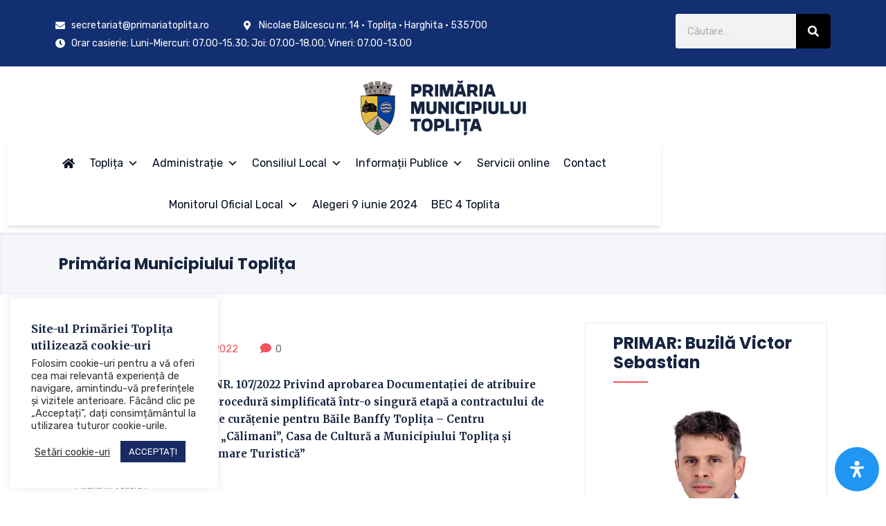

--- FILE ---
content_type: text/html; charset=UTF-8
request_url: https://primariatoplita.ro/proiect-de-hotarare-nr-107-2022-privind-aprobarea-documentatiei-de-atribuire-nr-17093-18-05-2022-prin-procedura-simplificata-intr-o-singura-etapa-a-contractului-de-servicii-pentru-servic/
body_size: 52471
content:
<!DOCTYPE html>
<html lang="ro-RO">
<head>
	<meta charset="UTF-8">
	<meta name="viewport" content="width=device-width, initial-scale=1.0"/>
		<link href="https://fonts.googleapis.com/css?family=Rubik%3Aregular%2C400%2C700%2C900%7CMerriweather%3Aregular%2C400%2C700%2C900%7CPoppins%3Aregular%2C400%2C700%2C900" rel="stylesheet"><meta name='robots' content='index, follow, max-image-preview:large, max-snippet:-1, max-video-preview:-1' />
	<style>img:is([sizes="auto" i], [sizes^="auto," i]) { contain-intrinsic-size: 3000px 1500px }</style>
	
	
	<title>PROIECT DE HOTĂRÂRE NR. 107/2022 Privind aprobarea Documentației de atribuire nr. 17093/18.05.2022 prin procedură simplificată într-o singură etapă a contractului de servicii pentru „Servicii de curățenie pentru Băile Banffy Toplița – Centru Wellness,Cinematograful „Călimani”, Casa de Cultură a Municipiului Toplița și Centrul Național de Informare Turistică” - Primăria Municipiului Toplița</title>
	<link rel="canonical" href="https://primariatoplita.ro/proiect-de-hotarare-nr-107-2022-privind-aprobarea-documentatiei-de-atribuire-nr-17093-18-05-2022-prin-procedura-simplificata-intr-o-singura-etapa-a-contractului-de-servicii-pentru-servic/" />
	<meta property="og:locale" content="ro_RO" />
	<meta property="og:type" content="article" />
	<meta property="og:title" content="PROIECT DE HOTĂRÂRE NR. 107/2022 Privind aprobarea Documentației de atribuire nr. 17093/18.05.2022 prin procedură simplificată într-o singură etapă a contractului de servicii pentru „Servicii de curățenie pentru Băile Banffy Toplița – Centru Wellness,Cinematograful „Călimani”, Casa de Cultură a Municipiului Toplița și Centrul Național de Informare Turistică”" />
	<meta property="og:description" content="Având în vedere : Referat de aprobare nr. 107/18.05.2022. Raportul de specialitate nr. 17143/18.05.2022 al Biroului Investiții, Achiziții, Programe, Proiecte, Dezvoltare Mediu; Ținând cont de: &#8211; Legea nr. 273/2006 privind finanţele publice locale, cu modificările şi completările ulterioare – art. 44; &#8211; Legea nr. 98/2016 privind achizițiile publice, modificată – art. 3 alin. 1 lit. z, [&hellip;]" />
	<meta property="og:url" content="https://primariatoplita.ro/proiect-de-hotarare-nr-107-2022-privind-aprobarea-documentatiei-de-atribuire-nr-17093-18-05-2022-prin-procedura-simplificata-intr-o-singura-etapa-a-contractului-de-servicii-pentru-servic/" />
	<meta property="og:site_name" content="Primăria Municipiului Toplița" />
	<meta property="article:published_time" content="2022-06-24T08:55:45+00:00" />
	<meta property="og:image" content="https://primariatoplita.ro/storage/2022/05/primaria-toplita.jpg" />
	<meta property="og:image:width" content="660" />
	<meta property="og:image:height" content="330" />
	<meta property="og:image:type" content="image/jpeg" />
	<meta name="author" content="Goia Marcel" />
	<meta name="twitter:card" content="summary_large_image" />
	<meta name="twitter:label1" content="Scris de" />
	<meta name="twitter:data1" content="Goia Marcel" />
	<meta name="twitter:label2" content="Timp estimat pentru citire" />
	<meta name="twitter:data2" content="2 minute" />
	<script type="application/ld+json" class="yoast-schema-graph">{"@context":"https://schema.org","@graph":[{"@type":"Article","@id":"https://primariatoplita.ro/proiect-de-hotarare-nr-107-2022-privind-aprobarea-documentatiei-de-atribuire-nr-17093-18-05-2022-prin-procedura-simplificata-intr-o-singura-etapa-a-contractului-de-servicii-pentru-servic/#article","isPartOf":{"@id":"https://primariatoplita.ro/proiect-de-hotarare-nr-107-2022-privind-aprobarea-documentatiei-de-atribuire-nr-17093-18-05-2022-prin-procedura-simplificata-intr-o-singura-etapa-a-contractului-de-servicii-pentru-servic/"},"author":{"name":"Goia Marcel","@id":"https://primariatoplita.ro/#/schema/person/e162a188d9844ed8582b693bdfcd42b4"},"headline":"PROIECT DE HOTĂRÂRE NR. 107/2022 Privind aprobarea Documentației de atribuire nr. 17093/18.05.2022 prin procedură simplificată într-o singură etapă a contractului de servicii pentru „Servicii de curățenie pentru Băile Banffy Toplița – Centru Wellness,Cinematograful „Călimani”, Casa de Cultură a Municipiului Toplița și Centrul Național de Informare Turistică”","datePublished":"2022-06-24T08:55:45+00:00","mainEntityOfPage":{"@id":"https://primariatoplita.ro/proiect-de-hotarare-nr-107-2022-privind-aprobarea-documentatiei-de-atribuire-nr-17093-18-05-2022-prin-procedura-simplificata-intr-o-singura-etapa-a-contractului-de-servicii-pentru-servic/"},"wordCount":406,"publisher":{"@id":"https://primariatoplita.ro/#organization"},"articleSection":["HCL-2022"],"inLanguage":"ro-RO"},{"@type":"WebPage","@id":"https://primariatoplita.ro/proiect-de-hotarare-nr-107-2022-privind-aprobarea-documentatiei-de-atribuire-nr-17093-18-05-2022-prin-procedura-simplificata-intr-o-singura-etapa-a-contractului-de-servicii-pentru-servic/","url":"https://primariatoplita.ro/proiect-de-hotarare-nr-107-2022-privind-aprobarea-documentatiei-de-atribuire-nr-17093-18-05-2022-prin-procedura-simplificata-intr-o-singura-etapa-a-contractului-de-servicii-pentru-servic/","name":"PROIECT DE HOTĂRÂRE NR. 107/2022 Privind aprobarea Documentației de atribuire nr. 17093/18.05.2022 prin procedură simplificată într-o singură etapă a contractului de servicii pentru „Servicii de curățenie pentru Băile Banffy Toplița – Centru Wellness,Cinematograful „Călimani”, Casa de Cultură a Municipiului Toplița și Centrul Național de Informare Turistică” - Primăria Municipiului Toplița","isPartOf":{"@id":"https://primariatoplita.ro/#website"},"datePublished":"2022-06-24T08:55:45+00:00","breadcrumb":{"@id":"https://primariatoplita.ro/proiect-de-hotarare-nr-107-2022-privind-aprobarea-documentatiei-de-atribuire-nr-17093-18-05-2022-prin-procedura-simplificata-intr-o-singura-etapa-a-contractului-de-servicii-pentru-servic/#breadcrumb"},"inLanguage":"ro-RO","potentialAction":[{"@type":"ReadAction","target":["https://primariatoplita.ro/proiect-de-hotarare-nr-107-2022-privind-aprobarea-documentatiei-de-atribuire-nr-17093-18-05-2022-prin-procedura-simplificata-intr-o-singura-etapa-a-contractului-de-servicii-pentru-servic/"]}]},{"@type":"BreadcrumbList","@id":"https://primariatoplita.ro/proiect-de-hotarare-nr-107-2022-privind-aprobarea-documentatiei-de-atribuire-nr-17093-18-05-2022-prin-procedura-simplificata-intr-o-singura-etapa-a-contractului-de-servicii-pentru-servic/#breadcrumb","itemListElement":[{"@type":"ListItem","position":1,"name":"Home","item":"https://primariatoplita.ro/"},{"@type":"ListItem","position":2,"name":"Noutăți","item":"https://primariatoplita.ro/informatii-publice/noutati-si-evenimente/noutati/"},{"@type":"ListItem","position":3,"name":"PROIECT DE HOTĂRÂRE NR. 107/2022 Privind aprobarea Documentației de atribuire nr. 17093/18.05.2022 prin procedură simplificată într-o singură etapă a contractului de servicii pentru „Servicii de curățenie pentru Băile Banffy Toplița – Centru Wellness,Cinematograful „Călimani”, Casa de Cultură a Municipiului Toplița și Centrul Național de Informare Turistică”"}]},{"@type":"WebSite","@id":"https://primariatoplita.ro/#website","url":"https://primariatoplita.ro/","name":"Primăria Municipiului Toplița","description":"","publisher":{"@id":"https://primariatoplita.ro/#organization"},"potentialAction":[{"@type":"SearchAction","target":{"@type":"EntryPoint","urlTemplate":"https://primariatoplita.ro/?s={search_term_string}"},"query-input":{"@type":"PropertyValueSpecification","valueRequired":true,"valueName":"search_term_string"}}],"inLanguage":"ro-RO"},{"@type":"Organization","@id":"https://primariatoplita.ro/#organization","name":"Primăria Municipiului Toplița","url":"https://primariatoplita.ro/","logo":{"@type":"ImageObject","inLanguage":"ro-RO","@id":"https://primariatoplita.ro/#/schema/logo/image/","url":"https://primariatoplita.ro/storage/2022/10/toplita-seo.jpg","contentUrl":"https://primariatoplita.ro/storage/2022/10/toplita-seo.jpg","width":873,"height":591,"caption":"Primăria Municipiului Toplița"},"image":{"@id":"https://primariatoplita.ro/#/schema/logo/image/"}},{"@type":"Person","@id":"https://primariatoplita.ro/#/schema/person/e162a188d9844ed8582b693bdfcd42b4","name":"Goia Marcel","image":{"@type":"ImageObject","inLanguage":"ro-RO","@id":"https://primariatoplita.ro/#/schema/person/image/","url":"https://primariatoplita.ro/storage/2021/08/stema-96x96.png","contentUrl":"https://primariatoplita.ro/storage/2021/08/stema-96x96.png","caption":"Goia Marcel"}}]}</script>
	


<link rel='dns-prefetch' href='//www.googletagmanager.com' />
<link rel='dns-prefetch' href='//fonts.googleapis.com' />
<link rel='dns-prefetch' href='//use.fontawesome.com' />
<link rel="alternate" type="application/rss+xml" title="Primăria Municipiului Toplița &raquo; Flux" href="https://primariatoplita.ro/feed/" />
<link rel="alternate" type="application/rss+xml" title="Primăria Municipiului Toplița &raquo; Flux comentarii" href="https://primariatoplita.ro/comments/feed/" />
<script type="text/javascript">
/* <![CDATA[ */
window._wpemojiSettings = {"baseUrl":"https:\/\/s.w.org\/images\/core\/emoji\/16.0.1\/72x72\/","ext":".png","svgUrl":"https:\/\/s.w.org\/images\/core\/emoji\/16.0.1\/svg\/","svgExt":".svg","source":{"concatemoji":"https:\/\/primariatoplita.ro\/lib\/js\/wp-emoji-release.min.js"}};
/*! This file is auto-generated */
!function(s,n){var o,i,e;function c(e){try{var t={supportTests:e,timestamp:(new Date).valueOf()};sessionStorage.setItem(o,JSON.stringify(t))}catch(e){}}function p(e,t,n){e.clearRect(0,0,e.canvas.width,e.canvas.height),e.fillText(t,0,0);var t=new Uint32Array(e.getImageData(0,0,e.canvas.width,e.canvas.height).data),a=(e.clearRect(0,0,e.canvas.width,e.canvas.height),e.fillText(n,0,0),new Uint32Array(e.getImageData(0,0,e.canvas.width,e.canvas.height).data));return t.every(function(e,t){return e===a[t]})}function u(e,t){e.clearRect(0,0,e.canvas.width,e.canvas.height),e.fillText(t,0,0);for(var n=e.getImageData(16,16,1,1),a=0;a<n.data.length;a++)if(0!==n.data[a])return!1;return!0}function f(e,t,n,a){switch(t){case"flag":return n(e,"\ud83c\udff3\ufe0f\u200d\u26a7\ufe0f","\ud83c\udff3\ufe0f\u200b\u26a7\ufe0f")?!1:!n(e,"\ud83c\udde8\ud83c\uddf6","\ud83c\udde8\u200b\ud83c\uddf6")&&!n(e,"\ud83c\udff4\udb40\udc67\udb40\udc62\udb40\udc65\udb40\udc6e\udb40\udc67\udb40\udc7f","\ud83c\udff4\u200b\udb40\udc67\u200b\udb40\udc62\u200b\udb40\udc65\u200b\udb40\udc6e\u200b\udb40\udc67\u200b\udb40\udc7f");case"emoji":return!a(e,"\ud83e\udedf")}return!1}function g(e,t,n,a){var r="undefined"!=typeof WorkerGlobalScope&&self instanceof WorkerGlobalScope?new OffscreenCanvas(300,150):s.createElement("canvas"),o=r.getContext("2d",{willReadFrequently:!0}),i=(o.textBaseline="top",o.font="600 32px Arial",{});return e.forEach(function(e){i[e]=t(o,e,n,a)}),i}function t(e){var t=s.createElement("script");t.src=e,t.defer=!0,s.head.appendChild(t)}"undefined"!=typeof Promise&&(o="wpEmojiSettingsSupports",i=["flag","emoji"],n.supports={everything:!0,everythingExceptFlag:!0},e=new Promise(function(e){s.addEventListener("DOMContentLoaded",e,{once:!0})}),new Promise(function(t){var n=function(){try{var e=JSON.parse(sessionStorage.getItem(o));if("object"==typeof e&&"number"==typeof e.timestamp&&(new Date).valueOf()<e.timestamp+604800&&"object"==typeof e.supportTests)return e.supportTests}catch(e){}return null}();if(!n){if("undefined"!=typeof Worker&&"undefined"!=typeof OffscreenCanvas&&"undefined"!=typeof URL&&URL.createObjectURL&&"undefined"!=typeof Blob)try{var e="postMessage("+g.toString()+"("+[JSON.stringify(i),f.toString(),p.toString(),u.toString()].join(",")+"));",a=new Blob([e],{type:"text/javascript"}),r=new Worker(URL.createObjectURL(a),{name:"wpTestEmojiSupports"});return void(r.onmessage=function(e){c(n=e.data),r.terminate(),t(n)})}catch(e){}c(n=g(i,f,p,u))}t(n)}).then(function(e){for(var t in e)n.supports[t]=e[t],n.supports.everything=n.supports.everything&&n.supports[t],"flag"!==t&&(n.supports.everythingExceptFlag=n.supports.everythingExceptFlag&&n.supports[t]);n.supports.everythingExceptFlag=n.supports.everythingExceptFlag&&!n.supports.flag,n.DOMReady=!1,n.readyCallback=function(){n.DOMReady=!0}}).then(function(){return e}).then(function(){var e;n.supports.everything||(n.readyCallback(),(e=n.source||{}).concatemoji?t(e.concatemoji):e.wpemoji&&e.twemoji&&(t(e.twemoji),t(e.wpemoji)))}))}((window,document),window._wpemojiSettings);
/* ]]> */
</script>
<link rel='stylesheet' id='elementor-frontend-css' href='https://primariatoplita.ro/modules/f65f29574d/assets/css/frontend.min.css' type='text/css' media='all' />
<link rel='stylesheet' id='elementor-post-2101-css' href='https://primariatoplita.ro/storage/elementor/css/post-2101.css' type='text/css' media='all' />
<link rel='stylesheet' id='elementor-post-395-css' href='https://primariatoplita.ro/storage/elementor/css/post-395.css' type='text/css' media='all' />
<style id='wp-emoji-styles-inline-css' type='text/css'>

	img.wp-smiley, img.emoji {
		display: inline !important;
		border: none !important;
		box-shadow: none !important;
		height: 1em !important;
		width: 1em !important;
		margin: 0 0.07em !important;
		vertical-align: -0.1em !important;
		background: none !important;
		padding: 0 !important;
	}
</style>
<link rel='stylesheet' id='wp-block-library-css' href='https://primariatoplita.ro/lib/css/dist/block-library/style.min.css' type='text/css' media='all' />
<style id='wp-block-library-theme-inline-css' type='text/css'>
.wp-block-audio :where(figcaption){color:#555;font-size:13px;text-align:center}.is-dark-theme .wp-block-audio :where(figcaption){color:#ffffffa6}.wp-block-audio{margin:0 0 1em}.wp-block-code{border:1px solid #ccc;border-radius:4px;font-family:Menlo,Consolas,monaco,monospace;padding:.8em 1em}.wp-block-embed :where(figcaption){color:#555;font-size:13px;text-align:center}.is-dark-theme .wp-block-embed :where(figcaption){color:#ffffffa6}.wp-block-embed{margin:0 0 1em}.blocks-gallery-caption{color:#555;font-size:13px;text-align:center}.is-dark-theme .blocks-gallery-caption{color:#ffffffa6}:root :where(.wp-block-image figcaption){color:#555;font-size:13px;text-align:center}.is-dark-theme :root :where(.wp-block-image figcaption){color:#ffffffa6}.wp-block-image{margin:0 0 1em}.wp-block-pullquote{border-bottom:4px solid;border-top:4px solid;color:currentColor;margin-bottom:1.75em}.wp-block-pullquote cite,.wp-block-pullquote footer,.wp-block-pullquote__citation{color:currentColor;font-size:.8125em;font-style:normal;text-transform:uppercase}.wp-block-quote{border-left:.25em solid;margin:0 0 1.75em;padding-left:1em}.wp-block-quote cite,.wp-block-quote footer{color:currentColor;font-size:.8125em;font-style:normal;position:relative}.wp-block-quote:where(.has-text-align-right){border-left:none;border-right:.25em solid;padding-left:0;padding-right:1em}.wp-block-quote:where(.has-text-align-center){border:none;padding-left:0}.wp-block-quote.is-large,.wp-block-quote.is-style-large,.wp-block-quote:where(.is-style-plain){border:none}.wp-block-search .wp-block-search__label{font-weight:700}.wp-block-search__button{border:1px solid #ccc;padding:.375em .625em}:where(.wp-block-group.has-background){padding:1.25em 2.375em}.wp-block-separator.has-css-opacity{opacity:.4}.wp-block-separator{border:none;border-bottom:2px solid;margin-left:auto;margin-right:auto}.wp-block-separator.has-alpha-channel-opacity{opacity:1}.wp-block-separator:not(.is-style-wide):not(.is-style-dots){width:100px}.wp-block-separator.has-background:not(.is-style-dots){border-bottom:none;height:1px}.wp-block-separator.has-background:not(.is-style-wide):not(.is-style-dots){height:2px}.wp-block-table{margin:0 0 1em}.wp-block-table td,.wp-block-table th{word-break:normal}.wp-block-table :where(figcaption){color:#555;font-size:13px;text-align:center}.is-dark-theme .wp-block-table :where(figcaption){color:#ffffffa6}.wp-block-video :where(figcaption){color:#555;font-size:13px;text-align:center}.is-dark-theme .wp-block-video :where(figcaption){color:#ffffffa6}.wp-block-video{margin:0 0 1em}:root :where(.wp-block-template-part.has-background){margin-bottom:0;margin-top:0;padding:1.25em 2.375em}
</style>
<style id='classic-theme-styles-inline-css' type='text/css'>
/*! This file is auto-generated */
.wp-block-button__link{color:#fff;background-color:#32373c;border-radius:9999px;box-shadow:none;text-decoration:none;padding:calc(.667em + 2px) calc(1.333em + 2px);font-size:1.125em}.wp-block-file__button{background:#32373c;color:#fff;text-decoration:none}
</style>
<style id='filebird-block-filebird-gallery-style-inline-css' type='text/css'>
ul.filebird-block-filebird-gallery{margin:auto!important;padding:0!important;width:100%}ul.filebird-block-filebird-gallery.layout-grid{display:grid;grid-gap:20px;align-items:stretch;grid-template-columns:repeat(var(--columns),1fr);justify-items:stretch}ul.filebird-block-filebird-gallery.layout-grid li img{border:1px solid #ccc;box-shadow:2px 2px 6px 0 rgba(0,0,0,.3);height:100%;max-width:100%;-o-object-fit:cover;object-fit:cover;width:100%}ul.filebird-block-filebird-gallery.layout-masonry{-moz-column-count:var(--columns);-moz-column-gap:var(--space);column-gap:var(--space);-moz-column-width:var(--min-width);columns:var(--min-width) var(--columns);display:block;overflow:auto}ul.filebird-block-filebird-gallery.layout-masonry li{margin-bottom:var(--space)}ul.filebird-block-filebird-gallery li{list-style:none}ul.filebird-block-filebird-gallery li figure{height:100%;margin:0;padding:0;position:relative;width:100%}ul.filebird-block-filebird-gallery li figure figcaption{background:linear-gradient(0deg,rgba(0,0,0,.7),rgba(0,0,0,.3) 70%,transparent);bottom:0;box-sizing:border-box;color:#fff;font-size:.8em;margin:0;max-height:100%;overflow:auto;padding:3em .77em .7em;position:absolute;text-align:center;width:100%;z-index:2}ul.filebird-block-filebird-gallery li figure figcaption a{color:inherit}

</style>
<link rel='stylesheet' id='mpp_gutenberg-css' href='https://primariatoplita.ro/modules/250fca5a84/dist/blocks.style.build.css' type='text/css' media='all' />
<style id='font-awesome-svg-styles-default-inline-css' type='text/css'>
.svg-inline--fa {
  display: inline-block;
  height: 1em;
  overflow: visible;
  vertical-align: -.125em;
}
</style>
<link rel='stylesheet' id='font-awesome-svg-styles-css' href='https://primariatoplita.ro/storage/font-awesome/v6.7.2/css/svg-with-js.css' type='text/css' media='all' />
<style id='font-awesome-svg-styles-inline-css' type='text/css'>
   .wp-block-font-awesome-icon svg::before,
   .wp-rich-text-font-awesome-icon svg::before {content: unset;}
</style>
<style id='global-styles-inline-css' type='text/css'>
:root{--wp--preset--aspect-ratio--square: 1;--wp--preset--aspect-ratio--4-3: 4/3;--wp--preset--aspect-ratio--3-4: 3/4;--wp--preset--aspect-ratio--3-2: 3/2;--wp--preset--aspect-ratio--2-3: 2/3;--wp--preset--aspect-ratio--16-9: 16/9;--wp--preset--aspect-ratio--9-16: 9/16;--wp--preset--color--black: #000000;--wp--preset--color--cyan-bluish-gray: #abb8c3;--wp--preset--color--white: #ffffff;--wp--preset--color--pale-pink: #f78da7;--wp--preset--color--vivid-red: #cf2e2e;--wp--preset--color--luminous-vivid-orange: #ff6900;--wp--preset--color--luminous-vivid-amber: #fcb900;--wp--preset--color--light-green-cyan: #7bdcb5;--wp--preset--color--vivid-green-cyan: #00d084;--wp--preset--color--pale-cyan-blue: #8ed1fc;--wp--preset--color--vivid-cyan-blue: #0693e3;--wp--preset--color--vivid-purple: #9b51e0;--wp--preset--gradient--vivid-cyan-blue-to-vivid-purple: linear-gradient(135deg,rgba(6,147,227,1) 0%,rgb(155,81,224) 100%);--wp--preset--gradient--light-green-cyan-to-vivid-green-cyan: linear-gradient(135deg,rgb(122,220,180) 0%,rgb(0,208,130) 100%);--wp--preset--gradient--luminous-vivid-amber-to-luminous-vivid-orange: linear-gradient(135deg,rgba(252,185,0,1) 0%,rgba(255,105,0,1) 100%);--wp--preset--gradient--luminous-vivid-orange-to-vivid-red: linear-gradient(135deg,rgba(255,105,0,1) 0%,rgb(207,46,46) 100%);--wp--preset--gradient--very-light-gray-to-cyan-bluish-gray: linear-gradient(135deg,rgb(238,238,238) 0%,rgb(169,184,195) 100%);--wp--preset--gradient--cool-to-warm-spectrum: linear-gradient(135deg,rgb(74,234,220) 0%,rgb(151,120,209) 20%,rgb(207,42,186) 40%,rgb(238,44,130) 60%,rgb(251,105,98) 80%,rgb(254,248,76) 100%);--wp--preset--gradient--blush-light-purple: linear-gradient(135deg,rgb(255,206,236) 0%,rgb(152,150,240) 100%);--wp--preset--gradient--blush-bordeaux: linear-gradient(135deg,rgb(254,205,165) 0%,rgb(254,45,45) 50%,rgb(107,0,62) 100%);--wp--preset--gradient--luminous-dusk: linear-gradient(135deg,rgb(255,203,112) 0%,rgb(199,81,192) 50%,rgb(65,88,208) 100%);--wp--preset--gradient--pale-ocean: linear-gradient(135deg,rgb(255,245,203) 0%,rgb(182,227,212) 50%,rgb(51,167,181) 100%);--wp--preset--gradient--electric-grass: linear-gradient(135deg,rgb(202,248,128) 0%,rgb(113,206,126) 100%);--wp--preset--gradient--midnight: linear-gradient(135deg,rgb(2,3,129) 0%,rgb(40,116,252) 100%);--wp--preset--font-size--small: 13px;--wp--preset--font-size--medium: 20px;--wp--preset--font-size--large: 36px;--wp--preset--font-size--x-large: 42px;--wp--preset--spacing--20: 0.44rem;--wp--preset--spacing--30: 0.67rem;--wp--preset--spacing--40: 1rem;--wp--preset--spacing--50: 1.5rem;--wp--preset--spacing--60: 2.25rem;--wp--preset--spacing--70: 3.38rem;--wp--preset--spacing--80: 5.06rem;--wp--preset--shadow--natural: 6px 6px 9px rgba(0, 0, 0, 0.2);--wp--preset--shadow--deep: 12px 12px 50px rgba(0, 0, 0, 0.4);--wp--preset--shadow--sharp: 6px 6px 0px rgba(0, 0, 0, 0.2);--wp--preset--shadow--outlined: 6px 6px 0px -3px rgba(255, 255, 255, 1), 6px 6px rgba(0, 0, 0, 1);--wp--preset--shadow--crisp: 6px 6px 0px rgba(0, 0, 0, 1);}:where(.is-layout-flex){gap: 0.5em;}:where(.is-layout-grid){gap: 0.5em;}body .is-layout-flex{display: flex;}.is-layout-flex{flex-wrap: wrap;align-items: center;}.is-layout-flex > :is(*, div){margin: 0;}body .is-layout-grid{display: grid;}.is-layout-grid > :is(*, div){margin: 0;}:where(.wp-block-columns.is-layout-flex){gap: 2em;}:where(.wp-block-columns.is-layout-grid){gap: 2em;}:where(.wp-block-post-template.is-layout-flex){gap: 1.25em;}:where(.wp-block-post-template.is-layout-grid){gap: 1.25em;}.has-black-color{color: var(--wp--preset--color--black) !important;}.has-cyan-bluish-gray-color{color: var(--wp--preset--color--cyan-bluish-gray) !important;}.has-white-color{color: var(--wp--preset--color--white) !important;}.has-pale-pink-color{color: var(--wp--preset--color--pale-pink) !important;}.has-vivid-red-color{color: var(--wp--preset--color--vivid-red) !important;}.has-luminous-vivid-orange-color{color: var(--wp--preset--color--luminous-vivid-orange) !important;}.has-luminous-vivid-amber-color{color: var(--wp--preset--color--luminous-vivid-amber) !important;}.has-light-green-cyan-color{color: var(--wp--preset--color--light-green-cyan) !important;}.has-vivid-green-cyan-color{color: var(--wp--preset--color--vivid-green-cyan) !important;}.has-pale-cyan-blue-color{color: var(--wp--preset--color--pale-cyan-blue) !important;}.has-vivid-cyan-blue-color{color: var(--wp--preset--color--vivid-cyan-blue) !important;}.has-vivid-purple-color{color: var(--wp--preset--color--vivid-purple) !important;}.has-black-background-color{background-color: var(--wp--preset--color--black) !important;}.has-cyan-bluish-gray-background-color{background-color: var(--wp--preset--color--cyan-bluish-gray) !important;}.has-white-background-color{background-color: var(--wp--preset--color--white) !important;}.has-pale-pink-background-color{background-color: var(--wp--preset--color--pale-pink) !important;}.has-vivid-red-background-color{background-color: var(--wp--preset--color--vivid-red) !important;}.has-luminous-vivid-orange-background-color{background-color: var(--wp--preset--color--luminous-vivid-orange) !important;}.has-luminous-vivid-amber-background-color{background-color: var(--wp--preset--color--luminous-vivid-amber) !important;}.has-light-green-cyan-background-color{background-color: var(--wp--preset--color--light-green-cyan) !important;}.has-vivid-green-cyan-background-color{background-color: var(--wp--preset--color--vivid-green-cyan) !important;}.has-pale-cyan-blue-background-color{background-color: var(--wp--preset--color--pale-cyan-blue) !important;}.has-vivid-cyan-blue-background-color{background-color: var(--wp--preset--color--vivid-cyan-blue) !important;}.has-vivid-purple-background-color{background-color: var(--wp--preset--color--vivid-purple) !important;}.has-black-border-color{border-color: var(--wp--preset--color--black) !important;}.has-cyan-bluish-gray-border-color{border-color: var(--wp--preset--color--cyan-bluish-gray) !important;}.has-white-border-color{border-color: var(--wp--preset--color--white) !important;}.has-pale-pink-border-color{border-color: var(--wp--preset--color--pale-pink) !important;}.has-vivid-red-border-color{border-color: var(--wp--preset--color--vivid-red) !important;}.has-luminous-vivid-orange-border-color{border-color: var(--wp--preset--color--luminous-vivid-orange) !important;}.has-luminous-vivid-amber-border-color{border-color: var(--wp--preset--color--luminous-vivid-amber) !important;}.has-light-green-cyan-border-color{border-color: var(--wp--preset--color--light-green-cyan) !important;}.has-vivid-green-cyan-border-color{border-color: var(--wp--preset--color--vivid-green-cyan) !important;}.has-pale-cyan-blue-border-color{border-color: var(--wp--preset--color--pale-cyan-blue) !important;}.has-vivid-cyan-blue-border-color{border-color: var(--wp--preset--color--vivid-cyan-blue) !important;}.has-vivid-purple-border-color{border-color: var(--wp--preset--color--vivid-purple) !important;}.has-vivid-cyan-blue-to-vivid-purple-gradient-background{background: var(--wp--preset--gradient--vivid-cyan-blue-to-vivid-purple) !important;}.has-light-green-cyan-to-vivid-green-cyan-gradient-background{background: var(--wp--preset--gradient--light-green-cyan-to-vivid-green-cyan) !important;}.has-luminous-vivid-amber-to-luminous-vivid-orange-gradient-background{background: var(--wp--preset--gradient--luminous-vivid-amber-to-luminous-vivid-orange) !important;}.has-luminous-vivid-orange-to-vivid-red-gradient-background{background: var(--wp--preset--gradient--luminous-vivid-orange-to-vivid-red) !important;}.has-very-light-gray-to-cyan-bluish-gray-gradient-background{background: var(--wp--preset--gradient--very-light-gray-to-cyan-bluish-gray) !important;}.has-cool-to-warm-spectrum-gradient-background{background: var(--wp--preset--gradient--cool-to-warm-spectrum) !important;}.has-blush-light-purple-gradient-background{background: var(--wp--preset--gradient--blush-light-purple) !important;}.has-blush-bordeaux-gradient-background{background: var(--wp--preset--gradient--blush-bordeaux) !important;}.has-luminous-dusk-gradient-background{background: var(--wp--preset--gradient--luminous-dusk) !important;}.has-pale-ocean-gradient-background{background: var(--wp--preset--gradient--pale-ocean) !important;}.has-electric-grass-gradient-background{background: var(--wp--preset--gradient--electric-grass) !important;}.has-midnight-gradient-background{background: var(--wp--preset--gradient--midnight) !important;}.has-small-font-size{font-size: var(--wp--preset--font-size--small) !important;}.has-medium-font-size{font-size: var(--wp--preset--font-size--medium) !important;}.has-large-font-size{font-size: var(--wp--preset--font-size--large) !important;}.has-x-large-font-size{font-size: var(--wp--preset--font-size--x-large) !important;}
:where(.wp-block-post-template.is-layout-flex){gap: 1.25em;}:where(.wp-block-post-template.is-layout-grid){gap: 1.25em;}
:where(.wp-block-columns.is-layout-flex){gap: 2em;}:where(.wp-block-columns.is-layout-grid){gap: 2em;}
:root :where(.wp-block-pullquote){font-size: 1.5em;line-height: 1.6;}
</style>
<link rel='stylesheet' id='awesome-weather-css' href='https://primariatoplita.ro/modules/d93e7f29ee/awesome-weather.css' type='text/css' media='all' />
<style id='awesome-weather-inline-css' type='text/css'>
.awesome-weather-wrap { font-family: 'Open Sans', sans-serif; font-weight: 400; font-size: 14px; line-height: 14px; }
</style>
<link rel='stylesheet' id='opensans-googlefont-css' href='//fonts.googleapis.com/css?family=Open+Sans%3A400' type='text/css' media='all' />
<link rel='stylesheet' id='booked-tooltipster-css' href='https://primariatoplita.ro/modules/f1576d8dd6/assets/js/tooltipster/css/tooltipster.css' type='text/css' media='all' />
<link rel='stylesheet' id='booked-tooltipster-theme-css' href='https://primariatoplita.ro/modules/f1576d8dd6/assets/js/tooltipster/css/themes/tooltipster-light.css' type='text/css' media='all' />
<link rel='stylesheet' id='booked-animations-css' href='https://primariatoplita.ro/modules/f1576d8dd6/assets/css/animations.css' type='text/css' media='all' />
<link rel='stylesheet' id='booked-css-css' href='https://primariatoplita.ro/modules/f1576d8dd6/dist/booked.css' type='text/css' media='all' />
<style id='booked-css-inline-css' type='text/css'>
#ui-datepicker-div.booked_custom_date_picker table.ui-datepicker-calendar tbody td a.ui-state-active,#ui-datepicker-div.booked_custom_date_picker table.ui-datepicker-calendar tbody td a.ui-state-active:hover,body #booked-profile-page input[type=submit].button-primary:hover,body .booked-list-view button.button:hover, body .booked-list-view input[type=submit].button-primary:hover,body div.booked-calendar input[type=submit].button-primary:hover,body .booked-modal input[type=submit].button-primary:hover,body div.booked-calendar .bc-head,body div.booked-calendar .bc-head .bc-col,body div.booked-calendar .booked-appt-list .timeslot .timeslot-people button:hover,body #booked-profile-page .booked-profile-header,body #booked-profile-page .booked-tabs li.active a,body #booked-profile-page .booked-tabs li.active a:hover,body #booked-profile-page .appt-block .google-cal-button > a:hover,#ui-datepicker-div.booked_custom_date_picker .ui-datepicker-header{ background:#0073AA !important; }body #booked-profile-page input[type=submit].button-primary:hover,body div.booked-calendar input[type=submit].button-primary:hover,body .booked-list-view button.button:hover, body .booked-list-view input[type=submit].button-primary:hover,body .booked-modal input[type=submit].button-primary:hover,body div.booked-calendar .bc-head .bc-col,body div.booked-calendar .booked-appt-list .timeslot .timeslot-people button:hover,body #booked-profile-page .booked-profile-header,body #booked-profile-page .appt-block .google-cal-button > a:hover{ border-color:#0073AA !important; }body div.booked-calendar .bc-row.days,body div.booked-calendar .bc-row.days .bc-col,body .booked-calendarSwitcher.calendar,body #booked-profile-page .booked-tabs,#ui-datepicker-div.booked_custom_date_picker table.ui-datepicker-calendar thead,#ui-datepicker-div.booked_custom_date_picker table.ui-datepicker-calendar thead th{ background:#015e8c !important; }body div.booked-calendar .bc-row.days .bc-col,body #booked-profile-page .booked-tabs{ border-color:#015e8c !important; }#ui-datepicker-div.booked_custom_date_picker table.ui-datepicker-calendar tbody td.ui-datepicker-today a,#ui-datepicker-div.booked_custom_date_picker table.ui-datepicker-calendar tbody td.ui-datepicker-today a:hover,body #booked-profile-page input[type=submit].button-primary,body div.booked-calendar input[type=submit].button-primary,body .booked-list-view button.button, body .booked-list-view input[type=submit].button-primary,body .booked-list-view button.button, body .booked-list-view input[type=submit].button-primary,body .booked-modal input[type=submit].button-primary,body div.booked-calendar .booked-appt-list .timeslot .timeslot-people button,body #booked-profile-page .booked-profile-appt-list .appt-block.approved .status-block,body #booked-profile-page .appt-block .google-cal-button > a,body .booked-modal p.booked-title-bar,body div.booked-calendar .bc-col:hover .date span,body .booked-list-view a.booked_list_date_picker_trigger.booked-dp-active,body .booked-list-view a.booked_list_date_picker_trigger.booked-dp-active:hover,.booked-ms-modal .booked-book-appt,body #booked-profile-page .booked-tabs li a .counter{ background:#56C477; }body #booked-profile-page input[type=submit].button-primary,body div.booked-calendar input[type=submit].button-primary,body .booked-list-view button.button, body .booked-list-view input[type=submit].button-primary,body .booked-list-view button.button, body .booked-list-view input[type=submit].button-primary,body .booked-modal input[type=submit].button-primary,body #booked-profile-page .appt-block .google-cal-button > a,body div.booked-calendar .booked-appt-list .timeslot .timeslot-people button,body .booked-list-view a.booked_list_date_picker_trigger.booked-dp-active,body .booked-list-view a.booked_list_date_picker_trigger.booked-dp-active:hover{ border-color:#56C477; }body .booked-modal .bm-window p i.fa,body .booked-modal .bm-window a,body .booked-appt-list .booked-public-appointment-title,body .booked-modal .bm-window p.appointment-title,.booked-ms-modal.visible:hover .booked-book-appt{ color:#56C477; }.booked-appt-list .timeslot.has-title .booked-public-appointment-title { color:inherit; }
</style>
<link rel='stylesheet' id='cookie-law-info-css' href='https://primariatoplita.ro/modules/7e4609f00f/legacy/public/css/cookie-law-info-public.css' type='text/css' media='all' />
<link rel='stylesheet' id='cookie-law-info-gdpr-css' href='https://primariatoplita.ro/modules/7e4609f00f/legacy/public/css/cookie-law-info-gdpr.css' type='text/css' media='all' />
<link rel='stylesheet' id='formcraft-common-css' href='https://primariatoplita.ro/modules/4602aa6ac7/dist/formcraft-common.css' type='text/css' media='all' />
<link rel='stylesheet' id='formcraft-form-css' href='https://primariatoplita.ro/modules/4602aa6ac7/dist/form.css' type='text/css' media='all' />
<link rel='stylesheet' id='dashicons-css' href='https://primariatoplita.ro/lib/css/dashicons.min.css' type='text/css' media='all' />
<link rel='stylesheet' id='post-views-counter-frontend-css' href='https://primariatoplita.ro/modules/577b2e00a1/css/frontend.min.css' type='text/css' media='all' />
<link rel='stylesheet' id='megamenu-css' href='https://primariatoplita.ro/storage/maxmegamenu/style.css' type='text/css' media='all' />
<link rel='stylesheet' id='megamenu-fontawesome5-css' href='https://primariatoplita.ro/modules/26b926cabc/icons/fontawesome5/css/all.min.css' type='text/css' media='all' />
<link rel='stylesheet' id='megamenu-fontawesome6-css' href='https://primariatoplita.ro/modules/26b926cabc/icons/fontawesome6/css/all.min.css' type='text/css' media='all' />
<link rel='stylesheet' id='jet-popup-frontend-css' href='https://primariatoplita.ro/modules/f48a55153b/assets/css/jet-popup-frontend.css' type='text/css' media='all' />
<link rel='stylesheet' id='font-awesome-official-css' href='https://use.fontawesome.com/releases/v6.7.2/css/all.css' type='text/css' media='all' integrity="sha384-nRgPTkuX86pH8yjPJUAFuASXQSSl2/bBUiNV47vSYpKFxHJhbcrGnmlYpYJMeD7a" crossorigin="anonymous" />
<link rel='stylesheet' id='bootstrap-css' href='https://primariatoplita.ro/views/c8eb6ea7e7/assets/css/bootstrap.min.css' type='text/css' media='all' />
<link rel='stylesheet' id='OverlayScrollbars-css' href='https://primariatoplita.ro/views/c8eb6ea7e7/assets/css/OverlayScrollbars.min.css' type='text/css' media='all' />
<link rel='stylesheet' id='swiper-css' href='https://primariatoplita.ro/modules/f65f29574d/assets/lib/swiper/v8/css/swiper.min.css' type='text/css' media='all' />
<link rel='stylesheet' id='blo-wocommerce-custom-css' href='https://primariatoplita.ro/views/c8eb6ea7e7/assets/css/woocommerce.css' type='text/css' media='all' />
<link rel='stylesheet' id='blo-custom-icon-css' href='https://primariatoplita.ro/views/c8eb6ea7e7/assets/css/blo-icons.css' type='text/css' media='all' />
<link rel='stylesheet' id='blo-blog-css' href='https://primariatoplita.ro/views/c8eb6ea7e7/assets/css/blog.css' type='text/css' media='all' />
<link rel='stylesheet' id='blo-master-css' href='https://primariatoplita.ro/views/c8eb6ea7e7/assets/css/master.css' type='text/css' media='all' />
<style id='blo-master-inline-css' type='text/css'>

        .fonts-loaded body{ font-family:"Rubik";font-weight:regular; }

        .fonts-loaded p{ font-family:"Rubik";font-weight:regular; }

        .fonts-loaded h1,
        .fonts-loaded h2{
            font-family:"Merriweather";font-weight:regular;
        }
        .fonts-loaded h3{
            font-family:"Poppins";font-weight:regular;
        }

        .fonts-loaded h4{
            font-family:"Poppins";font-weight:regular;
        }
        .fonts-loaded .xs-breadcrumb .breadcrumb-title {
          font-family:"Poppins";font-weight:regular;
        }
        .fonts-loaded .active-project-slider .single-project-slider .left-inner-content {
          font-family:"Rubik";font-weight:regular;
        }
        .fonts-loaded .active-project-slider .single-project-slider .left-inner-content .counters {
          font-family:"Poppins";font-weight:regular;
        }
        .fonts-loaded .active-project-slider .single-project-slider .left-inner-content h3 {
          font-family:"Poppins";font-weight:regular;
        }
        .fonts-loaded .active-project-slider .single-project-slider .left-inner-content .text-link {
          font-family:"Rubik";font-weight:regular;
        }
        .fonts-loaded .xs-case-nav-slider .nav-item .study-box .count-no {
          font-family:"Merriweather";font-weight:regular;
        }
        .fonts-loaded .xs-case-nav-slider .nav-item .study-box h5 {
          font-family:"Merriweather";font-weight:regular;
        }
        .fonts-loaded .xs-case-nav-slider .nav-item .study-box p {
          font-family:"Rubik";font-weight:regular;
        }
        .fonts-loaded .xs-case-nav-slider .nav-item a span:nth-child(1) {
          font-family:"Merriweather";font-weight:regular;
        }
        .fonts-loaded .xs-case-box .case-content .case-footer .xs-btn {
          font-family:"Rubik";font-weight:regular;
        }
        .fonts-loaded .xs-career-box .career-title {
          font-family:"Merriweather";font-weight:regular;
        }
        .fonts-loaded .xs-career-box .career-title a {
          font-family:"Rubik";font-weight:regular;
        }
        .fonts-loaded .xs-career-box p {
          font-family:"Rubik";font-weight:regular;
        }
        .fonts-loaded .xs-career-box .career-footer {
          font-family:"Rubik";font-weight:regular;
        }
        .fonts-loaded .xs-career-box .career-footer a {
          font-family:"Rubik";font-weight:regular;
        }
        .fonts-loaded .single-featurebox .box-badge {
          font-family:"Poppins";font-weight:regular;
        }
        .fonts-loaded .single-featurebox h4 {
          font-family:"Poppins";font-weight:regular;
        }
        .fonts-loaded .single-home-blog .xs-post-thumbnail .xs-meta-date span {
          font-family:"Merriweather";font-weight:regular;
        }
        .fonts-loaded .single-home-blog .entry-content__ .entry-footer a {
          font-family:"Rubik";font-weight:regular;
        }
        .fonts-loaded .blog-style-two .single-home-blog .entry-content__ p, .blog-style-five .single-home-blog .entry-content__ p {
          font-family:"Rubik";font-weight:regular;
        }
        .fonts-loaded .single-team-member .inner-content h4 {
          font-family:"Poppins";font-weight:regular;
        }
        .fonts-loaded .single-team-member .inner-content h6 {
          font-family:"Rubik";font-weight:regular;
        }
        .fonts-loaded .case_study_related_content .case-title {
          font-family:"Merriweather";font-weight:regular;
        }
        .fonts-loaded .xs-page-headding > h2 {
          font-family:"Merriweather";font-weight:regular;
        }
        
        .fonts-loaded .case_study_content_info > h3 {
          font-family:"Merriweather";font-weight:regular;
        }
        .fonts-loaded .sidebar .blo_single_case_study_widget .widget-title {
          font-family:"Merriweather";font-weight:regular;
        }
        a, .post-meta span i, .entry-header .entry-title a:hover{
            color: #f3525a;
            transition: all ease 500ms;
        }
        .sidebar ul li a:hover, a:hover,
        .post-navigation span:hover, .post-navigation h3:hover,
        .post .entry-header .entry-title a:hover{
          color: #000;
        }
        .header ul.navbar-nav > li > a:hover,
         .header ul.navbar-nav > li > a.active,
         .header ul.navbar-nav > li > a:focus{
            color: #f3525a !important;
        }

         .entry-header .entry-title a,
         h1,h2,h3,h4,h5,h6,
         .post .entry-header .entry-title a{
            color: #172541;

        }

        ul.navbar-nav li .dropdown-menu li a:hover,
        .xs-service .xs-service-box .xs-service-box-info .xs-title a:hover,
        .recent-folio-menu ul li.active,
        .xs-footer .footer-left-widget ul li span,
        .xs-footer .footer-widget ul li a:hover,
        .copyright span a,
        .xs-latest-news .single-latest-news .single-news-content .ts-post-title a:hover,
        .xs-top-bar .top-bar .header-nav-right-info li i.fa,
        .xs-nav-classic .header-nav-right-info li i,
        .sidebar .widget .media-body .entry-title a:hover,
        .header ul.navbar-nav li .dropdown-menu li a:hover,
        .header ul.navbar-nav li .dropdown-menu li a.active,
        .btn:hover,
        .readmore-btn-area a,
        .post .entry-header .entry-title a:hover,
         .wp-block-quote:before,
        .woocommerce ul.products li.product .price,
        .woocommerce div.product p.price,
        .woocommerce div.product span.price,
        .woocommerce ul.products li.product .woocommerce-loop-product__title:hover{
           color: #f3525a;
        }

        .wp-block-quote:before{
          color: #f3525a !important;
        }
        .added_to_cart.wc-forward{
          background-color: #f3525a !important;
        }

        .btn-primary,
        .recent-folio-menu ul li.active,
        .copyright .footer-social ul li a:hover,
        .testimonial-footer:after,
        .btn-border-dark:hover,
        .ts-working-box:hover .working-icon-wrapper,
        .header ul.navbar-nav > li:hover > a:before, .header ul.navbar-nav > li.active > a:before,
        .blog-post-comment .comment-respond .comment-form .form-control:focus,
        .qutoe-form-inner.ts-qoute-form .form-control:focus{
           border-color: #f3525a;
        }
        .recent-folio-menu ul li.active:after,
        .ts-latest-news .single-latest-news{
           border-bottom-color: #f3525a;
        }
        .nav-classic .main-logo a:after{
           border-top-color: #f3525a;
        }
        .post .post-footer .readmore,
        .sidebar .widget.widget_search .input-group-btn,
        .sidebar .widget .widget-title:before,
        .blog-post-comment .comment-respond .comment-form .btn.btn-primary,
        .BackTo{
          background: #f3525a;
          border-color: #f3525a;
        }
        .btn-primary:hover,
        .post .post-footer .readmore:hover,
        .sidebar .widget.widget_search .input-group-btn:hover,
        .blog-post-comment .comment-respond .comment-form .btn.btn-primary:hover,
        .BackTo:hover{
         background: #000;
         border-color: #000;
        }
        blockquote.wp-block-quote, .wp-block-quote, .wp-block-quote:not(.is-large):not(.is-style-large), .wp-block-pullquote blockquote,
         blockquote.wp-block-pullquote, .wp-block-quote.is-large, .wp-block-quote.is-style-large{
            border-left-color: #f3525a;
        }

         .single-intro-text .count-number, .sticky.post .meta-featured-post,
        .sidebar .widget .widget-title:before, .pagination li.active a, .pagination li:hover a,
        .pagination li.active a:hover, .pagination li:hover a:hover,
        .sidebar .widget.widget_search .input-group-btn, .tag-lists a:hover, .tagcloud a:hover,
        .BackTo, .ticket-btn.btn:hover,
        .navbar-container .navbar-light .navbar-nav > li > a:before,
        .nav-button,
        .btn-primary,
        .single-recent-work .link-more,
        .ts-team-slider .owl-nav .owl-prev:hover i, .ts-team-slider .owl-nav .owl-next:hover i,
              .ts-footer-info-box,
        .working-process-number,
        .copyright .footer-social ul li a:hover,
        .btn-border-dark:hover,
        .nav-classic .main-logo a:before,
        .btn,
        .main-logo,
        .hero-area.owl-carousel.owl-theme .owl-nav [class*=owl-]:hover,
        .post .post-footer .readmore,
        .post .post-media .video-link-btn a,
        .woocommerce-message .button.wc-forward,
        .woocommerce nav.woocommerce-pagination ul li a:focus,
        .woocommerce nav.woocommerce-pagination ul li a:hover,
        .woocommerce nav.woocommerce-pagination ul li span.current,
        .woocommerce #respond input#submit.alt,
        .woocommerce a.button.alt,
        .woocommerce button.button.alt,
        .woocommerce input.button.alt,
        .woocommerce ul.products li.product span.onsale,
        .woocommerce span.onsale{
            background: #f3525a;
        }

        .owl-carousel.owl-loaded .owl-nav .owl-next.disabled,
        .owl-carousel.owl-loaded .owl-nav .owl-prev.disabled,
        .xs-about-image-wrapper.owl-carousel.owl-theme .owl-nav [class*=owl-]:hover{
            background: #f3525a !important;

        }

        .xs-page-nav li a:hover {
          background: #f3525a;
        }

        .banner-bg::after{
            background: rgba(240,240,243,0);
        }
        .woocommerce #respond input#submit.alt:hover, .woocommerce a.button.alt:hover, .woocommerce button.button.alt:hover, .woocommerce input.button.alt:hover {
    background-color: #000;
}
        .ts-footer{
            padding-top:100px;
            padding-bottom:100px;
         }
      body{
         background-color: #fff;
         
      }

      .xs-footer{
          background-color: #142355;
          background-repeat:no-repeat;
          background-size: cover;
          background:#f2f2f2

      }

      .xs-footer-classic .widget-title,
      .footer-widget .widget-title,
      .xs-footer-classic h3,
      .xs-footer-classic h4,
      .xs-footer-classic .contact h3{
          color: #142355;
      }
      .xs-footer-classic .widget-title,
      .footer-widget .widget-title,
      .xs-footer-classic h3,
      .xs-footer-classic h4,
      .xs-footer-classic .contact h3{
          color: #142355;
      }
      .xs-footer-classic p,
      .xs-footer-classic .list-arrow li a,
      .xs-footer-classic .menu li a,
      .xs-footer-classic .service-time li,
      .xs-footer-classic .list-arrow li::before,
      .xs-footer-classic .menu li::before{
        color: #666666;
      }

      .xs-footer a{
        color: #666666;
      }

      .copy-right {
         background: #142355;
      }
      .copy-right .copyright-text{
         color: #a5a5a5;
      }
      
</style>
<link rel='stylesheet' id='ekit-widget-styles-css' href='https://primariatoplita.ro/modules/ee3d367a9e/widgets/init/assets/css/widget-styles.css' type='text/css' media='all' />
<link rel='stylesheet' id='ekit-widget-styles-pro-css' href='https://primariatoplita.ro/modules/e952fbe8ec/widgets/init/assets/css/widget-styles-pro.css' type='text/css' media='all' />
<link rel='stylesheet' id='ekit-responsive-css' href='https://primariatoplita.ro/modules/ee3d367a9e/widgets/init/assets/css/responsive.css' type='text/css' media='all' />
<link rel='stylesheet' id='mdp-readabler-css' href='https://primariatoplita.ro/modules/c21fe6d22c/css/readabler.min.css' type='text/css' media='all' />
<style id='mdp-readabler-inline-css' type='text/css'>

		:root{
		
			--readabler-reading-mask: rgba(0, 0, 0, 0.7)
		
		}
		.mdp-readabler-tts {
		
			--readabler-tts-bg: transparent;
			--readabler-tts-color: transparent;
			
		}
        
        #mdp-readabler-popup-box{
        
            --readabler-overlay: #0253ee;
            
            --readabler-bg: #ffffff;
            --readabler-bg-dark: #16191b;
            --readabler-text: #333;
            --readabler-text-dark: #deeffd;
            --readabler-color: rgba(33, 111, 243, 1);
            --readabler-color-dark: rgba(33, 111, 243, 1);
            --readabler-color-transparent: rgba(33,111,243,0.2);
            --readabler-color-transparent-dark: rgba(33,111,243,0.2);
            --readabler-border-radius: 20px;
            --readabler-animate: 600ms;          
            
        }
        
        .mdp-readabler-trigger-button-box{
        
            --readabler-btn-margin: 10px;
            --readabler-btn-padding: 20px;
            --readabler-btn-radius: 50px;
            --readabler-btn-color: rgba(255, 255, 255, 1);
            --readabler-btn-color-hover: rgba(33, 150, 243, 1);
            --readabler-btn-bg: rgba(33, 150, 243, 1);
            --readabler-btn-bg-hover: rgba(255, 255, 255, 1);
            --readabler-btn-size: 24px;
            --readabler-btn-delay: 0s;
        
        }

		#mdp-readabler-voice-navigation{
			--readabler-bg: #ffffff;
            --readabler-bg-dark: #16191b;
            --readabler-text: #333;
            --readabler-text-dark: #deeffd;
            --readabler-color: rgba(33, 111, 243, 1);
            --readabler-color-dark: rgba(33, 111, 243, 1);
            --readabler-color-transparent: rgba(33,111,243,0.2);
            --readabler-color-transparent-dark: rgba(33,111,243,0.2);
            --readabler-border-radius: 20px;
            --readabler-animate: 600ms;
		}
		
	        #mdp-readabler-keyboard-box {
	        
	        	--readabler-keyboard-light-bg: #ececec;
	        	--readabler-keyboard-light-key-bg: #ffffff;
	        	--readabler-keyboard-light-key: #111111;	        	
	        	--readabler-keyboard-dark-bg: #000000CC;
	        	--readabler-keyboard-dark-key-bg: rgba( 0, 0, 0, .5 );
	        	--readabler-keyboard-dark-key: #ffffff;
	        
	        }	        
	        
</style>
<link rel='stylesheet' id='upk-site-css' href='https://primariatoplita.ro/modules/f560fc87ee/assets/css/upk-site.css' type='text/css' media='all' />
<link rel='stylesheet' id='font-awesome-official-v4shim-css' href='https://use.fontawesome.com/releases/v6.7.2/css/v4-shims.css' type='text/css' media='all' integrity="sha384-npPMK6zwqNmU3qyCCxEcWJkLBNYxEFM1nGgSoAWuCCXqVVz0cvwKEMfyTNkOxM2N" crossorigin="anonymous" />
<link rel='stylesheet' id='glg-photobox-style-css' href='https://primariatoplita.ro/modules/2f582714f8/css/photobox/photobox.min.css' type='text/css' media='' />
<link rel='stylesheet' id='google-fonts-1-css' href='https://fonts.googleapis.com/css?family=Rubik%3A100%2C100italic%2C200%2C200italic%2C300%2C300italic%2C400%2C400italic%2C500%2C500italic%2C600%2C600italic%2C700%2C700italic%2C800%2C800italic%2C900%2C900italic%7CRoboto%3A100%2C100italic%2C200%2C200italic%2C300%2C300italic%2C400%2C400italic%2C500%2C500italic%2C600%2C600italic%2C700%2C700italic%2C800%2C800italic%2C900%2C900italic&#038;display=auto&#038;subset=latin-ext' type='text/css' media='all' />
<link rel='stylesheet' id='elementor-icons-shared-0-css' href='https://primariatoplita.ro/modules/f65f29574d/assets/lib/font-awesome/css/fontawesome.min.css' type='text/css' media='all' />
<link rel='stylesheet' id='elementor-icons-fa-solid-css' href='https://primariatoplita.ro/modules/f65f29574d/assets/lib/font-awesome/css/solid.min.css' type='text/css' media='all' />
<link rel='stylesheet' id='elementor-icons-shared-1-css' href='https://primariatoplita.ro/views/c8eb6ea7e7/assets/css/blo-icons.css' type='text/css' media='all' />
<link rel='stylesheet' id='elementor-icons-icon-blo-css' href='https://primariatoplita.ro/views/c8eb6ea7e7/assets/css/blo-icons.css' type='text/css' media='all' />
<link rel='stylesheet' id='elementor-icons-fa-brands-css' href='https://primariatoplita.ro/modules/f65f29574d/assets/lib/font-awesome/css/brands.min.css' type='text/css' media='all' />
<link rel="preconnect" href="https://fonts.gstatic.com/" crossorigin><script type="text/javascript" src="https://primariatoplita.ro/lib/js/jquery/jquery.min.js" id="jquery-core-js"></script>
<script type="text/javascript" src="https://primariatoplita.ro/lib/js/jquery/jquery-migrate.min.js" id="jquery-migrate-js"></script>
<script type="text/javascript" id="cookie-law-info-js-extra">
/* <![CDATA[ */
var Cli_Data = {"nn_cookie_ids":[],"cookielist":[],"non_necessary_cookies":[],"ccpaEnabled":"","ccpaRegionBased":"","ccpaBarEnabled":"","strictlyEnabled":["necessary","obligatoire"],"ccpaType":"gdpr","js_blocking":"1","custom_integration":"","triggerDomRefresh":"","secure_cookies":""};
var cli_cookiebar_settings = {"animate_speed_hide":"500","animate_speed_show":"500","background":"#FFF","border":"#b1a6a6c2","border_on":"","button_1_button_colour":"#1a2b63","button_1_button_hover":"#15224f","button_1_link_colour":"#fff","button_1_as_button":"1","button_1_new_win":"","button_2_button_colour":"#333","button_2_button_hover":"#292929","button_2_link_colour":"#444","button_2_as_button":"","button_2_hidebar":"","button_3_button_colour":"#3566bb","button_3_button_hover":"#2a5296","button_3_link_colour":"#fff","button_3_as_button":"1","button_3_new_win":"","button_4_button_colour":"#000","button_4_button_hover":"#000000","button_4_link_colour":"#333333","button_4_as_button":"","button_7_button_colour":"#1a2b63","button_7_button_hover":"#15224f","button_7_link_colour":"#fff","button_7_as_button":"1","button_7_new_win":"","font_family":"inherit","header_fix":"","notify_animate_hide":"1","notify_animate_show":"1","notify_div_id":"#cookie-law-info-bar","notify_position_horizontal":"right","notify_position_vertical":"bottom","scroll_close":"","scroll_close_reload":"","accept_close_reload":"","reject_close_reload":"","showagain_tab":"","showagain_background":"#fff","showagain_border":"#000","showagain_div_id":"#cookie-law-info-again","showagain_x_position":"100px","text":"#333333","show_once_yn":"","show_once":"10000","logging_on":"","as_popup":"","popup_overlay":"1","bar_heading_text":"Site-ul Prim\u0103riei Topli\u021ba utilizeaz\u0103 cookie-uri","cookie_bar_as":"widget","popup_showagain_position":"bottom-right","widget_position":"left"};
var log_object = {"ajax_url":"https:\/\/primariatoplita.ro\/avnadmin\/admin-ajax.php"};
/* ]]> */
</script>
<script type="text/javascript" src="https://primariatoplita.ro/modules/7e4609f00f/legacy/public/js/cookie-law-info-public.js" id="cookie-law-info-js"></script>
<script type="text/javascript" src="//primariatoplita.ro/modules/4b36101dcc/sr6/assets/js/rbtools.min.js" async id="tp-tools-js"></script>
<script type="text/javascript" src="//primariatoplita.ro/modules/4b36101dcc/sr6/assets/js/rs6.min.js" async id="revmin-js"></script>



<script type="text/javascript" src="https://www.googletagmanager.com/gtag/js?id=G-EG1TZG639W" id="google_gtagjs-js" async></script>
<script type="text/javascript" id="google_gtagjs-js-after">
/* <![CDATA[ */
window.dataLayer = window.dataLayer || [];function gtag(){dataLayer.push(arguments);}
gtag("set","linker",{"domains":["primariatoplita.ro"]});
gtag("js", new Date());
gtag("set", "developer_id.dZTNiMT", true);
gtag("config", "G-EG1TZG639W");
/* ]]> */
</script>
<script type="text/javascript" src="https://primariatoplita.ro/modules/2f582714f8/js/jquery/photobox/jquery.photobox.min.js" id="glg-photobox-js"></script>
<link rel="https://api.w.org/" href="https://primariatoplita.ro/wp-json/" /><link rel="alternate" title="JSON" type="application/json" href="https://primariatoplita.ro/wp-json/wp/v2/posts/65683" /><link rel='shortlink' href='https://primariatoplita.ro/?p=65683' />
<link rel="alternate" title="oEmbed (JSON)" type="application/json+oembed" href="https://primariatoplita.ro/wp-json/oembed/1.0/embed?url=https%3A%2F%2Fprimariatoplita.ro%2Fproiect-de-hotarare-nr-107-2022-privind-aprobarea-documentatiei-de-atribuire-nr-17093-18-05-2022-prin-procedura-simplificata-intr-o-singura-etapa-a-contractului-de-servicii-pentru-servic%2F" />
<link rel="alternate" title="oEmbed (XML)" type="text/xml+oembed" href="https://primariatoplita.ro/wp-json/oembed/1.0/embed?url=https%3A%2F%2Fprimariatoplita.ro%2Fproiect-de-hotarare-nr-107-2022-privind-aprobarea-documentatiei-de-atribuire-nr-17093-18-05-2022-prin-procedura-simplificata-intr-o-singura-etapa-a-contractului-de-servicii-pentru-servic%2F&#038;format=xml" />
<meta name="description" content="PROIECT DE HOTĂRÂRE  NR.  107/2022 Privind aprobarea Documentației de atribuire nr. 17093/18.05.2022 prin procedură simplificată într-o singură etapă a contractului de servicii pentru  „Servicii de curățenie pentru Băile Banffy Toplița – Centru Wellness,Cinematograful „Călimani”, Casa de Cultură a Municipiului Toplița și Centrul Național de Informare Turistică”" />

<script type="text/javascript">var elementskit_module_parallax_url = "https://primariatoplita.ro/modules/e952fbe8ec/modules/parallax/";</script>			<style>
				.e-con.e-parent:nth-of-type(n+4):not(.e-lazyloaded):not(.e-no-lazyload),
				.e-con.e-parent:nth-of-type(n+4):not(.e-lazyloaded):not(.e-no-lazyload) * {
					background-image: none !important;
				}
				@media screen and (max-height: 1024px) {
					.e-con.e-parent:nth-of-type(n+3):not(.e-lazyloaded):not(.e-no-lazyload),
					.e-con.e-parent:nth-of-type(n+3):not(.e-lazyloaded):not(.e-no-lazyload) * {
						background-image: none !important;
					}
				}
				@media screen and (max-height: 640px) {
					.e-con.e-parent:nth-of-type(n+2):not(.e-lazyloaded):not(.e-no-lazyload),
					.e-con.e-parent:nth-of-type(n+2):not(.e-lazyloaded):not(.e-no-lazyload) * {
						background-image: none !important;
					}
				}
			</style>
			
<link rel="icon" href="https://primariatoplita.ro/storage/2021/03/cropped-2021-03-08_15-16-50-32x32.png" sizes="32x32" />
<link rel="icon" href="https://primariatoplita.ro/storage/2021/03/cropped-2021-03-08_15-16-50-192x192.png" sizes="192x192" />
<link rel="apple-touch-icon" href="https://primariatoplita.ro/storage/2021/03/cropped-2021-03-08_15-16-50-180x180.png" />
<meta name="msapplication-TileImage" content="https://primariatoplita.ro/storage/2021/03/cropped-2021-03-08_15-16-50-270x270.png" />
<script>function setREVStartSize(e){
			//window.requestAnimationFrame(function() {
				window.RSIW = window.RSIW===undefined ? window.innerWidth : window.RSIW;
				window.RSIH = window.RSIH===undefined ? window.innerHeight : window.RSIH;
				try {
					var pw = document.getElementById(e.c).parentNode.offsetWidth,
						newh;
					pw = pw===0 || isNaN(pw) || (e.l=="fullwidth" || e.layout=="fullwidth") ? window.RSIW : pw;
					e.tabw = e.tabw===undefined ? 0 : parseInt(e.tabw);
					e.thumbw = e.thumbw===undefined ? 0 : parseInt(e.thumbw);
					e.tabh = e.tabh===undefined ? 0 : parseInt(e.tabh);
					e.thumbh = e.thumbh===undefined ? 0 : parseInt(e.thumbh);
					e.tabhide = e.tabhide===undefined ? 0 : parseInt(e.tabhide);
					e.thumbhide = e.thumbhide===undefined ? 0 : parseInt(e.thumbhide);
					e.mh = e.mh===undefined || e.mh=="" || e.mh==="auto" ? 0 : parseInt(e.mh,0);
					if(e.layout==="fullscreen" || e.l==="fullscreen")
						newh = Math.max(e.mh,window.RSIH);
					else{
						e.gw = Array.isArray(e.gw) ? e.gw : [e.gw];
						for (var i in e.rl) if (e.gw[i]===undefined || e.gw[i]===0) e.gw[i] = e.gw[i-1];
						e.gh = e.el===undefined || e.el==="" || (Array.isArray(e.el) && e.el.length==0)? e.gh : e.el;
						e.gh = Array.isArray(e.gh) ? e.gh : [e.gh];
						for (var i in e.rl) if (e.gh[i]===undefined || e.gh[i]===0) e.gh[i] = e.gh[i-1];
											
						var nl = new Array(e.rl.length),
							ix = 0,
							sl;
						e.tabw = e.tabhide>=pw ? 0 : e.tabw;
						e.thumbw = e.thumbhide>=pw ? 0 : e.thumbw;
						e.tabh = e.tabhide>=pw ? 0 : e.tabh;
						e.thumbh = e.thumbhide>=pw ? 0 : e.thumbh;
						for (var i in e.rl) nl[i] = e.rl[i]<window.RSIW ? 0 : e.rl[i];
						sl = nl[0];
						for (var i in nl) if (sl>nl[i] && nl[i]>0) { sl = nl[i]; ix=i;}
						var m = pw>(e.gw[ix]+e.tabw+e.thumbw) ? 1 : (pw-(e.tabw+e.thumbw)) / (e.gw[ix]);
						newh =  (e.gh[ix] * m) + (e.tabh + e.thumbh);
					}
					var el = document.getElementById(e.c);
					if (el!==null && el) el.style.height = newh+"px";
					el = document.getElementById(e.c+"_wrapper");
					if (el!==null && el) {
						el.style.height = newh+"px";
						el.style.display = "block";
					}
				} catch(e){
					console.log("Failure at Presize of Slider:" + e)
				}
			//});
		  };</script>
		<style type="text/css" id="wp-custom-css">
			.fas:before, .fas:before {
    font-family: "Font Awesome 5 Free" !important;
    font-weight: 900 !important;
   
}
.case-study-grid-view-style-two
.blog-style-two .single-home-blog .entry-content__ .entry-title a:hover, .blog-style-five .single-home-blog .entry-content__ .entry-title a:hover{
	color: #3763eb;
}
.blo-list-icon-center .elementor-icon-list-item a span i,
.blo-list-icon-center .elementor-icon-list-item span i{
	       -webkit-transform: translateY(-4px);
           -ms-transform: translateY(-4px);
               transform: translateY(-4px);
}

.extra-client .ekit-wid-con .elementskit-clients-slider .single-client{
	min-height: auto;
}


/*info image animation*/
.blo-info-img{
	    -webkit-animation-iteration-count: infinite;
    animation-iteration-count: infinite;
    -webkit-animation-timing-function: cubic-bezier(0.54, 0.085, 0.5, 0.92);
    animation-timing-function: cubic-bezier(0.54, 0.085, 0.5, 0.92);
    -webkit-animation-name: floatings;
    animation-name: floatings;
    -webkit-animation-duration: 5s;
    animation-duration: 5s;
}

@-webkit-keyframes floating {
    0% {
        -webkit-transform: rotateX(0deg) translateY(0px);
        transform: rotateX(0deg) translateY(0px);
    }
    50% {
        -webkit-transform: rotateX(0deg) translateY(15px);
        transform: rotateX(0deg) translateY(15px);
    }
    100% {
        -webkit-transform: rotateX(0deg) translateY(0px);
        transform: rotateX(0deg) translateY(0px);
    }
}

@keyframes floating {
    0% {
        -webkit-transform: rotateX(0deg) translateY(0px);
        transform: rotateX(0deg) translateY(0px);
    }
    50% {
        -webkit-transform: rotateX(0deg) translateY(15px);
        transform: rotateX(0deg) translateY(15px);
    }
    100% {
        -webkit-transform: rotateX(0deg) translateY(0px);
        transform: rotateX(0deg) translateY(0px);
    }
}
.page-id-2719 .more-link{
	margin-left: 15px
}
.post .entry-header .post-meta span i{
	font-size: 16px
}

/* home page seven contract form
 * */

.submit_quote_contact_form .ekit-wid-con .ekit-form form label span {
	padding-left: 0px;
	margin-top: 8px;
		
}

.logo_bar_home_seven{
	position: relative;
	z-index: 1;
	
}
.logo_bar_home_seven:after{
	position: absolute;
	right: 0px;
	top: 50%;
	transform: translateY(-50%);
	height: 30px;
	width: 1px;
	background: rgba(0,0,0, 0.30);
	content: '';
	
}

@media (max-width: 767.98px){
	.logo_bar_home_seven:after{
		display: none;
	}
}

.blo_footer_recent_post h5{
	font-size: 20px;
	color: #fff;
	font-family: "Lato", Sans-serif;
	font-weight: 700;
	margin-bottom: 20px;
}
.blo_footer_recent_post ul{
	margin: 0;
	padding: 0;
	list-style: none;
	padding-right: 40px;
}

.blo_footer_recent_post ul li{
	display: block;
	border-bottom: 1px solid rgba(255, 255, 255, 0.10);
	padding-top: 12.5px;
	padding-bottom: 12.5px;
	
}
.blo_footer_recent_post ul li:first-child{
	padding-top: 0px;
}

.blo_footer_recent_post ul li:last-child{
	border-bottom: 1px solid transparent;
}
.blo_footer_recent_post ul li a{
	color: #fff;
}
.blo_footer_recent_post ul li span.post-date{
	display: block;
	color: #fd3c43;
	padding-top: 10px;

}
.widget.BLO-widget .media-body{
	margin-left: 15px
}
.widget.BLO-widget .media-body .entry-title{
	font-size: 14px;
	line-height: 20px;
}

.widget.BLO-widget .widget-post.media{
	margin-bottom: 15px
}
.elementor-7 .elementor-element.elementor-element-49de8e4 {
    margin-top: -200px;
    margin-bottom: 0px;
    z-index: 5;
}
.single-featurebox h4 {
    white-space: nowrap;
}
.blo-home-4-footer {
    padding-left: 300px;
}
.woocommerce div.product .product_title {

    margin-top: 50px;
}
@media (max-width: 1600px) {
    .blo-home-4-footer {
        padding-left: 240px;
    }
}
@media (max-width: 1199px) {
    .blo-home-4-footer {
        padding-left: 0;
    }
}
.elementor-lightbox .dialog-widget-content {
	width: 100%;
}
.blo-megamenu-item-a a{
	white-space: nowrap;
	margin-left: -10px
}
.blo-megamenu-hover-link-color:hover .elementor-image-box-title a{
	color:#ff2342
}

@media (min-width: 1025px) {
	.elementskit-navbar-nav-default .elementskit-megamenu-panel {
    width: 100%;
    min-width: 658px;
}
}
.elementskit-submenu-panel > li > a {
	border-radius: 5px;
}

@media (min-width: 1025px) {
  .blo_full_width_mega_menu .elementskit-navbar-nav-default.elementskit-menu-container,
  .blo_full_width_mega_menu .elementor-widget,
  .blo_full_width_mega_menu .elementor-widget-wrap,
  .blo_full_width_mega_menu .elementor-column-wrap,
  .blo_full_width_mega_menu .elementor-column {
    position: static;
  }
  .blo_full_width_mega_menu .elementor-background-overlay {
    display: none;
  }
}
.margin-minus-icon-box .elementskit-infobox .elementskit-box-header .elementskit-info-box-icon {
    margin-bottom: 0px;
}

@media (min-width: 991px) {
	.blo_double_step_shadow {
	position: relative;
	
}
	
.blo_double_step_shadow:before {
	position: absolute;
	content: "";
	top: 30px;
	left: 20px;
	background-color: rgba(255, 255, 255, 0.6);
	height: calc(100% - 60px);
	width: 100%;
	border-radius: 10px;
	box-shadow: 0px 30px 50px 0px rgba(0,0,0,.07);
	z-index: -1;
}
.blo_double_step_shadow:after {
	position: absolute;
	content: "";
	top: 60px;
	left: 40px;
	background-color: rgba(255, 255, 255, 0.6);
	height: calc(100% - 120px);
	width: 100%;
	border-radius: 10px;
	box-shadow: 0px 30px 50px 0px rgba(0,0,0,.07);
	z-index: -2;
}
	
	.animated.blo_double_step_shadow:before,
	.animated.blo_double_step_shadow:after{
		animation-name: fadeInRight;
		-webkit-animation-duration: 1s;
  animation-duration: 1s;
  -webkit-animation-fill-mode: both;
  animation-fill-mode: both;
	}
	
	.animated.blo_double_step_shadow:after {
		animation-delay: 200ms;
	}
}

.blo_home_seven_icon_box .elementskit-info-box-icon{
	margin-bottom: 0px !important;
}
.blo_home_seven_icon_box .elementskit-infobox {
	align-items: center;
}

.ekit_watermark_icon_custom_position  {
    position: absolute !important;
}

.ekit-sticky--active .ekit_fixed_megamenu_scroll {
	max-height: 650px;
    overflow-y: auto !important;
}
.elementskit-dropdown li:last-child {
    margin-bottom: 0px;
}
.elementskit-dropdown li:first-child {
    margin-top: 0px;
}

.metform-btn {
	box-shadow: none;
}

.xs-breadcrumb > .container {
	position: relative;
	z-index: 5;
}

.xs-breadcrumb {
    position: relative;
    background-color: #f5f6fa;
}

.breadcrumb-height {
    height: 130px;
}

.main-container {
    padding: 40px 0;
}

.elementor-widget-text-editor {
    color: #172541;
}

.xs-breadcrumb .breadcrumb-title {
    font-size: 30px;
}

.ekit-wid-con .elementskit-info-box-title {
    font-size: 18px !important;
}

.sidebar .widget {
    padding: 15px 40px 15px 40px;
}

.xs-breadcrumb .breadcrumb-title {
    z-index: 1;
}

.elementor-2101 .elementor-element.elementor-element-add4ca6 {
    background-color: #fff;
}

.breadcrumb-height {
    height: 90px;
}

.fonts-loaded .xs-breadcrumb .breadcrumb-title {
  font-size: 23px;
  line-height: 30px;
}
.banner-bg::after {
    box-shadow: rgb(0 0 0 / 6%) 0px 2px 4px 0px inset;
}

.elementor-widget-search-form .elementor-search-form__submit {
  background-color: #d41e44;
}

.elementor-widget-search-form .elementor-search-form__submit:hover {
  background-color: #030b1e;
}

#mega-menu-wrap-primary #mega-menu-primary > li.mega-menu-megamenu > ul.mega-sub-menu > li.mega-menu-item > a.mega-menu-link, #mega-menu-wrap-primary #mega-menu-primary > li.mega-menu-megamenu > ul.mega-sub-menu li.mega-menu-column > ul.mega-sub-menu > li.mega-menu-item > a.mega-menu-link {
    font-family: Roboto !important;
}

.post .entry-header .entry-title {
    font-size: 15px !important;
    line-height: 25px !important;
}

.post .post-footer {
    padding-top: 0.1rem !important;
}

.post .post-body {
    padding: 25px !important;
}

.post .post-footer .readmore {
    padding: 6px 13px 6px 13px !important;
}

.btn-primary {
    border-radius: 5px;
    font-size: 15px;
    padding: 6px 25px;
    display: inline-block;
    color: #fff;
    position: relative;
    display: inline-block;
    line-height: 1;
    -webkit-user-select: none;
    -moz-user-select: none;
    -ms-user-select: none;
    user-select: none;
    white-space: nowrap;
    vertical-align: middle;
    text-align: center;
    background-color: #1A2B63;
    -webkit-transition: all .4s ease;
    transition: all .4s ease;
    border-color: #1A2B63;
}

.mce-menu-item {
  color: #030b1e !important;
}

.upk-harold-list .upk-item .upk-item-box .upk-content .upk-title {
  text-transform: none !important;
}

.wpdt-c .wpDataTablesWrapper .dataTables_length .bootstrap-select .dropdown-toggle {
  background-color: #fff !important;
}		</style>
		<style type="text/css">/** Mega Menu CSS: fs **/</style>
<style type="text/css">#wpadminbar, #wpadminbar .menupop .ab-sub-wrapper, .ab-sub-secondary, #wpadminbar .quicklinks .menupop ul.ab-sub-secondary,#wpadminbar .quicklinks .menupop ul.ab-sub-secondary .ab-submenu {background:#223987}#wpadminbar a.ab-item, #wpadminbar>#wp-toolbar span.ab-label, #wpadminbar>#wp-toolbar span.noticon, #wpadminbar .ab-icon:before,#wpadminbar .ab-item:before {color:#ffffff}#wpadminbar .quicklinks .menupop ul li a, #wpadminbar .quicklinks .menupop ul li a strong, #wpadminbar .quicklinks .menupop.hover ul li a,#wpadminbar.nojs .quicklinks .menupop:hover ul li a {color:#ffffff; font-size:13px !important }#wpadminbar .ab-top-menu>li.hover>.ab-item,#wpadminbar.nojq .quicklinks .ab-top-menu>li>.ab-item:focus,#wpadminbar:not(.mobile) .ab-top-menu>li:hover>.ab-item,#wpadminbar:not(.mobile) .ab-top-menu>li>.ab-item:focus{background:#3647af; color:#ffffff}#wpadminbar:not(.mobile)>#wp-toolbar a:focus span.ab-label,#wpadminbar:not(.mobile)>#wp-toolbar li:hover span.ab-label,#wpadminbar>#wp-toolbar li.hover span.ab-label, #wpadminbar.mobile .quicklinks .hover .ab-icon:before,#wpadminbar.mobile .quicklinks .hover .ab-item:before, #wpadminbar .quicklinks .menupop .ab-sub-secondary>li .ab-item:focus a,#wpadminbar .quicklinks .menupop .ab-sub-secondary>li>a:hover {color:#ffffff}#wpadminbar .quicklinks .ab-sub-wrapper .menupop.hover>a,#wpadminbar .quicklinks .menupop ul li a:focus,#wpadminbar .quicklinks .menupop ul li a:focus strong,#wpadminbar .quicklinks .menupop ul li a:hover,#wpadminbar .quicklinks .menupop ul li a:hover strong,#wpadminbar .quicklinks .menupop.hover ul li a:focus,#wpadminbar .quicklinks .menupop.hover ul li a:hover,#wpadminbar li #adminbarsearch.adminbar-focused:before,#wpadminbar li .ab-item:focus:before,#wpadminbar li a:focus .ab-icon:before,#wpadminbar li.hover .ab-icon:before,#wpadminbar li.hover .ab-item:before,#wpadminbar li:hover #adminbarsearch:before,#wpadminbar li:hover .ab-icon:before,#wpadminbar li:hover .ab-item:before,#wpadminbar.nojs .quicklinks .menupop:hover ul li a:focus,#wpadminbar.nojs .quicklinks .menupop:hover ul li a:hover, #wpadminbar .quicklinks .ab-sub-wrapper .menupop.hover>a .blavatar,#wpadminbar .quicklinks li a:focus .blavatar,#wpadminbar .quicklinks li a:hover .blavatar{color:#ffffff}#wpadminbar .menupop .ab-sub-wrapper, #wpadminbar .shortlink-input {background:#3647af}#wpadminbar .ab-submenu .ab-item, #wpadminbar .quicklinks .menupop ul.ab-submenu li a,#wpadminbar .quicklinks .menupop ul.ab-submenu li a.ab-item {color:#ffffff}#wpadminbar .ab-submenu .ab-item:hover, #wpadminbar .quicklinks .menupop ul.ab-submenu li a:hover,#wpadminbar .quicklinks .menupop ul.ab-submenu li a.ab-item:hover {color:#d01678}.quicklinks li.wpshapere_site_title a{ outline:none; border:none;}.quicklinks li.wpshapere_site_title {width:180px !important;margin-top:-1px !important;margin-top:1px !important;}.quicklinks li.wpshapere_site_title a{outline:none; border:none;}.quicklinks li.wpshapere_site_title a, .quicklinks li.wpshapere_site_title a:hover, .quicklinks li.wpshapere_site_title a:focus {background:url(https://primariatoplita.ro/storage/2025/09/avansis-portal-topbar.png) 25px 1px no-repeat !important; text-indent:-9999px !important; width:auto;background-size:70%!important;}</style></head>
<body data-rsssl=1 class="wp-singular post-template-default single single-post postid-65683 single-format-standard wp-theme-blo mega-menu-primary sidebar-active elementor-default elementor-kit-5464">
<div class="ekit-template-content-markup ekit-template-content-header ekit-template-content-theme-support">
		<div data-elementor-type="wp-post" data-elementor-id="2101" class="elementor elementor-2101" data-elementor-post-type="elementskit_template">
				<div class="elementor-element elementor-element-f74394d e-flex e-con-boxed e-con e-parent" data-id="f74394d" data-element_type="container" data-settings="{&quot;background_background&quot;:&quot;classic&quot;,&quot;jet_parallax_layout_list&quot;:[{&quot;jet_parallax_layout_image&quot;:{&quot;url&quot;:&quot;&quot;,&quot;id&quot;:&quot;&quot;,&quot;size&quot;:&quot;&quot;},&quot;_id&quot;:&quot;db1b3d1&quot;,&quot;jet_parallax_layout_image_tablet&quot;:{&quot;url&quot;:&quot;&quot;,&quot;id&quot;:&quot;&quot;,&quot;size&quot;:&quot;&quot;},&quot;jet_parallax_layout_image_mobile&quot;:{&quot;url&quot;:&quot;&quot;,&quot;id&quot;:&quot;&quot;,&quot;size&quot;:&quot;&quot;},&quot;jet_parallax_layout_speed&quot;:{&quot;unit&quot;:&quot;%&quot;,&quot;size&quot;:50,&quot;sizes&quot;:[]},&quot;jet_parallax_layout_type&quot;:&quot;scroll&quot;,&quot;jet_parallax_layout_direction&quot;:null,&quot;jet_parallax_layout_fx_direction&quot;:null,&quot;jet_parallax_layout_z_index&quot;:&quot;&quot;,&quot;jet_parallax_layout_bg_x&quot;:50,&quot;jet_parallax_layout_bg_x_tablet&quot;:&quot;&quot;,&quot;jet_parallax_layout_bg_x_mobile&quot;:&quot;&quot;,&quot;jet_parallax_layout_bg_y&quot;:50,&quot;jet_parallax_layout_bg_y_tablet&quot;:&quot;&quot;,&quot;jet_parallax_layout_bg_y_mobile&quot;:&quot;&quot;,&quot;jet_parallax_layout_bg_size&quot;:&quot;auto&quot;,&quot;jet_parallax_layout_bg_size_tablet&quot;:&quot;&quot;,&quot;jet_parallax_layout_bg_size_mobile&quot;:&quot;&quot;,&quot;jet_parallax_layout_animation_prop&quot;:&quot;transform&quot;,&quot;jet_parallax_layout_on&quot;:[&quot;desktop&quot;,&quot;tablet&quot;]}],&quot;ekit_has_onepagescroll_dot&quot;:&quot;yes&quot;}">
					<div class="e-con-inner">
		<div class="elementor-element elementor-element-1f094ec e-con-full e-flex e-con e-child" data-id="1f094ec" data-element_type="container" data-settings="{&quot;jet_parallax_layout_list&quot;:[],&quot;ekit_has_onepagescroll_dot&quot;:&quot;yes&quot;}">
				<div class="elementor-element elementor-element-cdfaecb elementor-icon-list--layout-inline elementor-tablet-align-center elementor-align-left elementor-mobile-align-left elementor-widget__width-initial elementor-widget-tablet__width-auto elementor-widget-mobile__width-inherit elementor-list-item-link-full_width elementor-widget elementor-widget-icon-list" data-id="cdfaecb" data-element_type="widget" data-settings="{&quot;ekit_we_effect_on&quot;:&quot;none&quot;}" data-widget_type="icon-list.default">
				<div class="elementor-widget-container">
							<ul class="elementor-icon-list-items elementor-inline-items">
							<li class="elementor-icon-list-item elementor-inline-item">
											<a href="mailto:secretariat@primariatoplita.ro">

												<span class="elementor-icon-list-icon">
							<i aria-hidden="true" class="fas fa-envelope"></i>						</span>
										<span class="elementor-icon-list-text">secretariat@primariatoplita.ro</span>
											</a>
									</li>
								<li class="elementor-icon-list-item elementor-inline-item">
											<span class="elementor-icon-list-icon">
							<i aria-hidden="true" class="fas fa-map-marker-alt"></i>						</span>
										<span class="elementor-icon-list-text">Nicolae Bălcescu nr. 14  •  Toplița  •  Harghita  •  535700</span>
									</li>
								<li class="elementor-icon-list-item elementor-inline-item">
											<span class="elementor-icon-list-icon">
							<i aria-hidden="true" class="fas fa-clock"></i>						</span>
										<span class="elementor-icon-list-text">Orar casierie: Luni-Miercuri: 07.00-15.30; Joi: 07.00-18.00;  Vineri: 07.00-13.00</span>
									</li>
						</ul>
						</div>
				</div>
				<div class="elementor-element elementor-element-db70f21 elementor-widget__width-initial elementor-widget-mobile__width-inherit elementor-search-form--skin-classic elementor-search-form--button-type-icon elementor-search-form--icon-search elementor-widget elementor-widget-search-form" data-id="db70f21" data-element_type="widget" data-settings="{&quot;skin&quot;:&quot;classic&quot;,&quot;ekit_we_effect_on&quot;:&quot;none&quot;}" data-widget_type="search-form.default">
				<div class="elementor-widget-container">
							<search role="search">
			<form class="elementor-search-form" action="https://primariatoplita.ro" method="get">
												<div class="elementor-search-form__container">
					<label class="elementor-screen-only" for="elementor-search-form-db70f21">Search</label>

					
					<input id="elementor-search-form-db70f21" placeholder="Căutare..." class="elementor-search-form__input" type="search" name="s" value="">
					
											<button class="elementor-search-form__submit" type="submit" aria-label="Search">
															<i aria-hidden="true" class="fas fa-search"></i>													</button>
					
									</div>
			</form>
		</search>
						</div>
				</div>
				</div>
					</div>
				</div>
		<div class="elementor-element elementor-element-ecea437 e-con-full e-flex e-con e-parent" data-id="ecea437" data-element_type="container" data-settings="{&quot;jet_parallax_layout_list&quot;:[{&quot;_id&quot;:&quot;7ad9ad1&quot;,&quot;jet_parallax_layout_image&quot;:{&quot;url&quot;:&quot;&quot;,&quot;id&quot;:&quot;&quot;,&quot;size&quot;:&quot;&quot;},&quot;jet_parallax_layout_image_tablet&quot;:{&quot;url&quot;:&quot;&quot;,&quot;id&quot;:&quot;&quot;,&quot;size&quot;:&quot;&quot;},&quot;jet_parallax_layout_image_mobile&quot;:{&quot;url&quot;:&quot;&quot;,&quot;id&quot;:&quot;&quot;,&quot;size&quot;:&quot;&quot;},&quot;jet_parallax_layout_speed&quot;:{&quot;unit&quot;:&quot;%&quot;,&quot;size&quot;:50,&quot;sizes&quot;:[]},&quot;jet_parallax_layout_type&quot;:&quot;scroll&quot;,&quot;jet_parallax_layout_direction&quot;:null,&quot;jet_parallax_layout_fx_direction&quot;:null,&quot;jet_parallax_layout_z_index&quot;:&quot;&quot;,&quot;jet_parallax_layout_bg_x&quot;:50,&quot;jet_parallax_layout_bg_x_tablet&quot;:&quot;&quot;,&quot;jet_parallax_layout_bg_x_mobile&quot;:&quot;&quot;,&quot;jet_parallax_layout_bg_y&quot;:50,&quot;jet_parallax_layout_bg_y_tablet&quot;:&quot;&quot;,&quot;jet_parallax_layout_bg_y_mobile&quot;:&quot;&quot;,&quot;jet_parallax_layout_bg_size&quot;:&quot;auto&quot;,&quot;jet_parallax_layout_bg_size_tablet&quot;:&quot;&quot;,&quot;jet_parallax_layout_bg_size_mobile&quot;:&quot;&quot;,&quot;jet_parallax_layout_animation_prop&quot;:&quot;transform&quot;,&quot;jet_parallax_layout_on&quot;:[&quot;desktop&quot;,&quot;tablet&quot;]}],&quot;ekit_has_onepagescroll_dot&quot;:&quot;yes&quot;}">
				<div class="elementor-element elementor-element-66f6142 elementor-widget elementor-widget-image" data-id="66f6142" data-element_type="widget" data-settings="{&quot;ekit_we_effect_on&quot;:&quot;none&quot;}" data-widget_type="image.default">
				<div class="elementor-widget-container">
																<a href="https://primariatoplita.ro">
							<img width="247" height="80" src="https://primariatoplita.ro/storage/2019/07/logo-meniu-toplita.png" class="attachment-full size-full wp-image-64620" alt="" />								</a>
															</div>
				</div>
				<div class="elementor-element elementor-element-d56e030 elementor-widget__width-initial elementor-widget-tablet__width-inherit ekit-sticky--top elementor-widget elementor-widget-wp-widget-maxmegamenu" data-id="d56e030" data-element_type="widget" data-settings="{&quot;ekit_sticky&quot;:&quot;top&quot;,&quot;ekit_we_effect_on&quot;:&quot;none&quot;,&quot;ekit_sticky_offset&quot;:{&quot;unit&quot;:&quot;px&quot;,&quot;size&quot;:0,&quot;sizes&quot;:[]},&quot;ekit_sticky_offset_tablet&quot;:{&quot;unit&quot;:&quot;px&quot;,&quot;size&quot;:&quot;&quot;,&quot;sizes&quot;:[]},&quot;ekit_sticky_offset_mobile&quot;:{&quot;unit&quot;:&quot;px&quot;,&quot;size&quot;:&quot;&quot;,&quot;sizes&quot;:[]},&quot;ekit_sticky_on_desktop&quot;:&quot;desktop&quot;,&quot;ekit_sticky_effect_offset&quot;:{&quot;unit&quot;:&quot;px&quot;,&quot;size&quot;:0,&quot;sizes&quot;:[]},&quot;ekit_sticky_effect_offset_tablet&quot;:{&quot;unit&quot;:&quot;px&quot;,&quot;size&quot;:&quot;&quot;,&quot;sizes&quot;:[]},&quot;ekit_sticky_effect_offset_mobile&quot;:{&quot;unit&quot;:&quot;px&quot;,&quot;size&quot;:&quot;&quot;,&quot;sizes&quot;:[]}}" data-widget_type="wp-widget-maxmegamenu.default">
				<div class="elementor-widget-container">
					<div id="mega-menu-wrap-primary" class="mega-menu-wrap"><div class="mega-menu-toggle"><div class="mega-toggle-blocks-left"><div class='mega-toggle-block mega-search-block mega-toggle-block-1' id='mega-toggle-block-1'><div class='mega-search-wrap'><form class='mega-search expand-to-right mega-search-closed' action='https://primariatoplita.ro/'>
                        <span class='dashicons dashicons-search search-icon'></span>
                        <input type='submit' value='Search'>
                        <input  type='text' aria-label='Caută' data-placeholder='Caută' name='s' />
                        
                    </form></div></div></div><div class="mega-toggle-blocks-center"></div><div class="mega-toggle-blocks-right"><div class='mega-toggle-block mega-menu-toggle-animated-block mega-toggle-block-2' id='mega-toggle-block-2'><button aria-label="Meniu" class="mega-toggle-animated mega-toggle-animated-slider" type="button" aria-expanded="false">
                  <span class="mega-toggle-animated-box">
                    <span class="mega-toggle-animated-inner"></span>
                  </span>
                </button></div></div></div><ul id="mega-menu-primary" class="mega-menu max-mega-menu mega-menu-horizontal mega-no-js" data-event="hover_intent" data-effect="fade_up" data-effect-speed="200" data-effect-mobile="disabled" data-effect-speed-mobile="0" data-mobile-force-width="body" data-second-click="go" data-document-click="collapse" data-vertical-behaviour="standard" data-breakpoint="768" data-unbind="true" data-mobile-state="collapse_all" data-mobile-direction="vertical" data-hover-intent-timeout="300" data-hover-intent-interval="100" data-overlay-desktop="false" data-overlay-mobile="false"><li class='mega-menu-item mega-menu-item-type-post_type mega-menu-item-object-page mega-menu-item-home mega-align-bottom-left mega-menu-flyout mega-has-icon mega-icon-left mega-hide-text mega-menu-item-64908' id='mega-menu-item-64908'><a class="fas fa-home mega-menu-link" href="https://primariatoplita.ro/" tabindex="0" aria-label="Acasă"></a></li><li class='mega-menu-item mega-menu-item-type-custom mega-menu-item-object-custom mega-menu-item-has-children mega-menu-megamenu mega-align-bottom-left mega-menu-grid mega-menu-item-57009' id='mega-menu-item-57009'><a class="mega-menu-link" href="#" aria-expanded="false" tabindex="0">Toplița<span class="mega-indicator"></span></a>
<ul class="mega-sub-menu">
<li class='mega-menu-row' id='mega-menu-57009-0'>
	<ul class="mega-sub-menu">
<li class='mega-menu-column mega-menu-columns-3-of-12' id='mega-menu-57009-0-0'>
		<ul class="mega-sub-menu">
<li class='mega-menu-item mega-menu-item-type-post_type mega-menu-item-object-page mega-has-icon mega-icon-left mega-menu-item-57016' id='mega-menu-item-57016'><a class="fas fa-feather-alt mega-menu-link" href="https://primariatoplita.ro/toplita/despre-toplita/">Despre Toplița</a></li><li class='mega-menu-item mega-menu-item-type-post_type mega-menu-item-object-page mega-has-icon mega-icon-left mega-menu-item-57015' id='mega-menu-item-57015'><a class="fas fa-history mega-menu-link" href="https://primariatoplita.ro/toplita/istoria-toplitei/">Istoria Topliței</a></li><li class='mega-menu-item mega-menu-item-type-custom mega-menu-item-object-custom mega-menu-item-has-children mega-has-icon mega-icon-left mega-menu-item-57017' id='mega-menu-item-57017'><a class="fas fa-theater-masks mega-menu-link" href="#">Cultură<span class="mega-indicator"></span></a>
			<ul class="mega-sub-menu">
<li class='mega-menu-item mega-menu-item-type-post_type mega-menu-item-object-page mega-menu-item-57026' id='mega-menu-item-57026'><a class="mega-menu-link" href="https://primariatoplita.ro/toplita/cultura/biblioteca-municipala-george-sbarcea/">Biblioteca Municipală “George Sbârcea”</a></li><li class='mega-menu-item mega-menu-item-type-post_type mega-menu-item-object-page mega-menu-item-57027' id='mega-menu-item-57027'><a class="mega-menu-link" href="https://primariatoplita.ro/toplita/cultura/casa-de-cultura-toplita/">Casa de Cultură Toplița</a></li><li class='mega-menu-item mega-menu-item-type-post_type mega-menu-item-object-page mega-menu-item-57028' id='mega-menu-item-57028'><a class="mega-menu-link" href="https://primariatoplita.ro/toplita/cultura/cinema-3d-calimani/">Cinema  3D Calimani</a></li>			</ul>
</li><li class='mega-menu-item mega-menu-item-type-custom mega-menu-item-object-custom mega-has-icon mega-icon-left mega-menu-item-57020' id='mega-menu-item-57020'><a class="fas fa-running mega-menu-link" href="#">Sport</a></li><li class='mega-menu-item mega-menu-item-type-post_type mega-menu-item-object-page mega-has-icon mega-icon-left mega-menu-item-57024' id='mega-menu-item-57024'><a class="fas fa-medal mega-menu-link" href="https://primariatoplita.ro/toplita/cetateni-onoare/">Cetățeni de Onoare</a></li>		</ul>
</li><li class='mega-menu-column mega-menu-columns-3-of-12' id='mega-menu-57009-0-1'>
		<ul class="mega-sub-menu">
<li class='mega-menu-item mega-menu-item-type-custom mega-menu-item-object-custom mega-menu-item-has-children mega-has-icon mega-icon-left mega-menu-item-57019' id='mega-menu-item-57019'><a class="fas fa-graduation-cap mega-menu-link" href="#">Educație<span class="mega-indicator"></span></a>
			<ul class="mega-sub-menu">
<li class='mega-menu-item mega-menu-item-type-post_type mega-menu-item-object-page mega-menu-item-57032' id='mega-menu-item-57032'><a class="mega-menu-link" href="https://primariatoplita.ro/toplita/educatie/gradinite/">Grădinițe</a></li><li class='mega-menu-item mega-menu-item-type-post_type mega-menu-item-object-page mega-menu-item-57033' id='mega-menu-item-57033'><a class="mega-menu-link" href="https://primariatoplita.ro/toplita/educatie/scoli-gimnaziale/">Școli Gimnaziale</a></li><li class='mega-menu-item mega-menu-item-type-post_type mega-menu-item-object-page mega-menu-item-57034' id='mega-menu-item-57034'><a class="mega-menu-link" href="https://primariatoplita.ro/toplita/educatie/licee/">Licee</a></li><li class='mega-menu-item mega-menu-item-type-post_type mega-menu-item-object-page mega-menu-item-57035' id='mega-menu-item-57035'><a class="mega-menu-link" href="https://primariatoplita.ro/toplita/educatie/scoli-postliceale/">Școli Postliceale</a></li>			</ul>
</li><li class='mega-menu-item mega-menu-item-type-custom mega-menu-item-object-custom mega-menu-item-has-children mega-has-icon mega-icon-left mega-menu-item-57018' id='mega-menu-item-57018'><a class="fas fa-briefcase-medical mega-menu-link" href="#">Sănătate<span class="mega-indicator"></span></a>
			<ul class="mega-sub-menu">
<li class='mega-menu-item mega-menu-item-type-post_type mega-menu-item-object-page mega-menu-item-57030' id='mega-menu-item-57030'><a class="mega-menu-link" href="https://primariatoplita.ro/toplita/sanatate/spitale/">Spitale</a></li><li class='mega-menu-item mega-menu-item-type-post_type mega-menu-item-object-page mega-menu-item-57031' id='mega-menu-item-57031'><a class="mega-menu-link" href="https://primariatoplita.ro/toplita/sanatate/policlinici/">Policlinici</a></li>			</ul>
</li><li class='mega-menu-item mega-menu-item-type-post_type mega-menu-item-object-page mega-has-icon mega-icon-left mega-menu-item-57025' id='mega-menu-item-57025'><a class="fas fa-camera mega-menu-link" href="https://primariatoplita.ro/galerie-foto/">Galerie Foto</a></li><li class='mega-menu-item mega-menu-item-type-post_type mega-menu-item-object-page mega-has-icon mega-icon-left mega-menu-item-67066' id='mega-menu-item-67066'><a class="fas fa-video mega-menu-link" href="https://primariatoplita.ro/galerie-video/">Galerie Video</a></li>		</ul>
</li><li class='mega-menu-column mega-menu-columns-3-of-12' id='mega-menu-57009-0-2'>
		<ul class="mega-sub-menu">
<li class='mega-menu-item mega-menu-item-type-custom mega-menu-item-object-custom mega-menu-item-has-children mega-has-icon mega-icon-left mega-menu-item-57021' id='mega-menu-item-57021'><a class="fas fa-swimmer mega-menu-link" href="#">Baze de Agrement<span class="mega-indicator"></span></a>
			<ul class="mega-sub-menu">
<li class='mega-menu-item mega-menu-item-type-post_type mega-menu-item-object-page mega-menu-item-57037' id='mega-menu-item-57037'><a class="mega-menu-link" href="https://primariatoplita.ro/toplita/baze-de-agrement/centru-wellness-baile-banffy/">Centru Wellness – Băile Banffy</a></li><li class='mega-menu-item mega-menu-item-type-post_type mega-menu-item-object-page mega-menu-item-57039' id='mega-menu-item-57039'><a class="mega-menu-link" href="https://primariatoplita.ro/toplita/baze-de-agrement/strand-banffy/">Ștrandul Bánffy</a></li><li class='mega-menu-item mega-menu-item-type-post_type mega-menu-item-object-page mega-menu-item-57038' id='mega-menu-item-57038'><a class="mega-menu-link" href="https://primariatoplita.ro/toplita/baze-de-agrement/strand-urmanczy/">Ștrandul Urmánczy</a></li>			</ul>
</li><li class='mega-menu-item mega-menu-item-type-post_type mega-menu-item-object-page mega-menu-item-has-children mega-has-icon mega-icon-left mega-menu-item-57049' id='mega-menu-item-57049'><a class="fas fa-mountain mega-menu-link" href="https://primariatoplita.ro/toplita/turism/timp-liber-recreere-activa/">Timp liber / Recreere activă<span class="mega-indicator"></span></a>
			<ul class="mega-sub-menu">
<li class='mega-menu-item mega-menu-item-type-post_type mega-menu-item-object-page mega-menu-item-62363' id='mega-menu-item-62363'><a class="mega-menu-link" href="https://primariatoplita.ro/toplita/turism/trasee-turistice-si-cicloturistice/">Trasee turistice şi cicloturistice</a></li>			</ul>
</li><li class='mega-menu-item mega-menu-item-type-post_type mega-menu-item-object-page mega-has-icon mega-icon-left mega-menu-item-57036' id='mega-menu-item-57036'><a class="fas fa-info-circle mega-menu-link" href="https://primariatoplita.ro/toplita/turism/centrul-national-de-informare-si-promovare-turistica-din-toplita/">Centrul Național de Informare si Promovare Turistica din Toplița</a></li><li class='mega-menu-item mega-menu-item-type-post_type mega-menu-item-object-page mega-menu-item-has-children mega-has-icon mega-icon-left mega-menu-item-57050' id='mega-menu-item-57050'><a class="fas fa-map-marker-alt mega-menu-link" href="https://primariatoplita.ro/toplita/harta/">Harta<span class="mega-indicator"></span></a>
			<ul class="mega-sub-menu">
<li class='mega-menu-item mega-menu-item-type-custom mega-menu-item-object-custom mega-menu-item-67834' id='mega-menu-item-67834'><a class="mega-menu-link" href="https://toplita.gisapp.ro/">PUG-GIS</a></li><li class='mega-menu-item mega-menu-item-type-custom mega-menu-item-object-custom mega-menu-item-75146' id='mega-menu-item-75146'><a class="mega-menu-link" href="https://toplita-city.map2web.eu/">Harta digitală a municipiului Toplița</a></li>			</ul>
</li>		</ul>
</li><li class='mega-menu-column mega-menu-columns-3-of-12' id='mega-menu-57009-0-3'>
		<ul class="mega-sub-menu">
<li class='mega-menu-item mega-menu-item-type-custom mega-menu-item-object-custom mega-menu-item-has-children mega-has-icon mega-icon-left mega-menu-item-57022' id='mega-menu-item-57022'><a class="fas fa-landmark mega-menu-link" href="#">Turism<span class="mega-indicator"></span></a>
			<ul class="mega-sub-menu">
<li class='mega-menu-item mega-menu-item-type-post_type mega-menu-item-object-page mega-menu-item-57045' id='mega-menu-item-57045'><a class="mega-menu-link" href="https://primariatoplita.ro/toplita/turism/manastirea-sf-ilie/">Mânăstirea Sf. Ilie</a></li><li class='mega-menu-item mega-menu-item-type-post_type mega-menu-item-object-page mega-menu-item-57046' id='mega-menu-item-57046'><a class="mega-menu-link" href="https://primariatoplita.ro/toplita/turism/manastirea-doamnei/">Manastirea Doamnei</a></li><li class='mega-menu-item mega-menu-item-type-post_type mega-menu-item-object-page mega-menu-item-57047' id='mega-menu-item-57047'><a class="mega-menu-link" href="https://primariatoplita.ro/toplita/turism/schitul-gura-izvorului/">Schitul Gura Izvorului</a></li><li class='mega-menu-item mega-menu-item-type-post_type mega-menu-item-object-page mega-menu-item-57040' id='mega-menu-item-57040'><a class="mega-menu-link" href="https://primariatoplita.ro/toplita/baze-de-agrement/altar-belvedere-sf-tarnita/">Altar cu belvedere Tarnița</a></li><li class='mega-menu-item mega-menu-item-type-post_type mega-menu-item-object-page mega-menu-item-57029' id='mega-menu-item-57029'><a class="mega-menu-link" href="https://primariatoplita.ro/toplita/cultura/muzeul-etnografic-centrul-cultural-toplita/">Muzeul Etnografic – Centrul Cultural Toplița</a></li><li class='mega-menu-item mega-menu-item-type-post_type mega-menu-item-object-page mega-menu-item-62339' id='mega-menu-item-62339'><a class="mega-menu-link" href="https://primariatoplita.ro/toplita/turism/castelul-urmanczy/">Castelul Urmánczy</a></li><li class='mega-menu-item mega-menu-item-type-post_type mega-menu-item-object-page mega-menu-item-57041' id='mega-menu-item-57041'><a class="mega-menu-link" href="https://primariatoplita.ro/toplita/baze-de-agrement/cascada-de-apa-termala-toplita/">Cascada de apă termală Toplița</a></li><li class='mega-menu-item mega-menu-item-type-post_type mega-menu-item-object-page mega-menu-item-57048' id='mega-menu-item-57048'><a class="mega-menu-link" href="https://primariatoplita.ro/toplita/turism/monumentul-mausoleu-de-la-gura-secului/">Monumentul-mausoleu de la Gura Secului</a></li><li class='mega-menu-item mega-menu-item-type-post_type mega-menu-item-object-page mega-menu-item-57043' id='mega-menu-item-57043'><a class="mega-menu-link" href="https://primariatoplita.ro/toplita/baze-de-agrement/parcul-national-calimani-rezervatia-lacul-iezer/">Parcul Național Călimani – Rezervația Lacul Iezer</a></li><li class='mega-menu-item mega-menu-item-type-post_type mega-menu-item-object-page mega-menu-item-57042' id='mega-menu-item-57042'><a class="mega-menu-link" href="https://primariatoplita.ro/toplita/baze-de-agrement/muntii-gurghiu-stancile-coloape-ciupercile-de-piatra-babele-gurghiului/">Stâncile Coloape – Munții Gurghiu</a></li><li class='mega-menu-item mega-menu-item-type-post_type mega-menu-item-object-page mega-menu-item-57044' id='mega-menu-item-57044'><a class="mega-menu-link" href="https://primariatoplita.ro/toplita/baze-de-agrement/liberty-fishing/">Liberty Fishing</a></li><li class='mega-menu-item mega-menu-item-type-post_type mega-menu-item-object-page mega-menu-item-67003' id='mega-menu-item-67003'><a class="mega-menu-link" href="https://primariatoplita.ro/toplita/turism/harta-interactiva-active-turistice/">Hartă interactivă active turistice</a></li>			</ul>
</li>		</ul>
</li>	</ul>
</li></ul>
</li><li class='mega-menu-item mega-menu-item-type-custom mega-menu-item-object-custom mega-menu-item-has-children mega-menu-megamenu mega-align-bottom-left mega-menu-grid mega-menu-item-57010' id='mega-menu-item-57010'><a class="mega-menu-link" href="#" aria-expanded="false" tabindex="0">Administrație<span class="mega-indicator"></span></a>
<ul class="mega-sub-menu">
<li class='mega-menu-row' id='mega-menu-57010-0'>
	<ul class="mega-sub-menu">
<li class='mega-menu-column mega-menu-columns-4-of-12' id='mega-menu-57010-0-0'>
		<ul class="mega-sub-menu">
<li class='mega-menu-item mega-menu-item-type-post_type mega-menu-item-object-page mega-has-icon mega-icon-left mega-menu-item-57051' id='mega-menu-item-57051'><a class="fas fa-user-tie mega-menu-link" href="https://primariatoplita.ro/administratie/conducere/">CONDUCERE</a></li><li class='mega-menu-item mega-menu-item-type-post_type mega-menu-item-object-page mega-has-icon mega-icon-left mega-menu-item-57052' id='mega-menu-item-57052'><a class="fas fa-file-alt mega-menu-link" href="https://primariatoplita.ro/administratie/dispozitiile-primarului/">DISPOZIȚIILE AUTORITĂȚII EXECUTIVE</a></li><li class='mega-menu-item mega-menu-item-type-post_type mega-menu-item-object-page mega-has-icon mega-icon-left mega-menu-item-57053' id='mega-menu-item-57053'><a class="fas fa-file-contract mega-menu-link" href="https://primariatoplita.ro/administratie/rapoartele-primarului/">RAPOARTELE PRIMARULUI</a></li><li class='mega-menu-item mega-menu-item-type-post_type mega-menu-item-object-page mega-has-icon mega-icon-left mega-menu-item-57054' id='mega-menu-item-57054'><a class="fas fa-network-wired mega-menu-link" href="https://primariatoplita.ro/administratie/organigrama/">ORGANIGRAMA</a></li><li class='mega-menu-item mega-menu-item-type-post_type mega-menu-item-object-page mega-menu-item-has-children mega-has-icon mega-icon-left mega-menu-item-66880' id='mega-menu-item-66880'><a class="fas fa-chart-bar mega-menu-link" href="https://primariatoplita.ro/administratie/programe-si-strategii/">Programe și Strategii<span class="mega-indicator"></span></a>
			<ul class="mega-sub-menu">
<li class='mega-menu-item mega-menu-item-type-post_type mega-menu-item-object-page mega-menu-item-66884' id='mega-menu-item-66884'><a class="mega-menu-link" href="https://primariatoplita.ro/administratie/programe-si-strategii/strategia-integrata-de-dezvoltare-urbana-sidu-2021-2030/">Strategia Integrată de Dezvoltare Urbană (SIDU) 2021 – 2030</a></li>			</ul>
</li>		</ul>
</li><li class='mega-menu-column mega-menu-columns-4-of-12' id='mega-menu-57010-0-1'>
		<ul class="mega-sub-menu">
<li class='mega-menu-item mega-menu-item-type-post_type mega-menu-item-object-page mega-has-icon mega-icon-left mega-menu-item-57057' id='mega-menu-item-57057'><a class="fas fa-building mega-menu-link" href="https://primariatoplita.ro/administratie/institutii-in-subordine/">INSTITUȚII ÎN SUBORDINE</a></li><li class='mega-menu-item mega-menu-item-type-custom mega-menu-item-object-custom mega-menu-item-has-children mega-has-icon mega-icon-left mega-menu-item-59032' id='mega-menu-item-59032'><a class="fas fa-gavel mega-menu-link" href="#">Achiziții Publice<span class="mega-indicator"></span></a>
			<ul class="mega-sub-menu">
<li class='mega-menu-item mega-menu-item-type-post_type mega-menu-item-object-page mega-menu-item-59033' id='mega-menu-item-59033'><a class="mega-menu-link" href="https://primariatoplita.ro/administratie/achizitii-publice/planul-anual-al-achizitiilor-publice/">Planul Anual al Achizițiilor publice</a></li><li class='mega-menu-item mega-menu-item-type-post_type mega-menu-item-object-page mega-menu-item-67853' id='mega-menu-item-67853'><a class="mega-menu-link" href="https://primariatoplita.ro/administratie/achizitii-publice/anunturi-achizitii-publice/">Anunțuri achiziții publice</a></li><li class='mega-menu-item mega-menu-item-type-post_type mega-menu-item-object-page mega-menu-item-59035' id='mega-menu-item-59035'><a class="mega-menu-link" href="https://primariatoplita.ro/administratie/achizitii-publice/anunturi-de-initiere/">Anunțuri de inițiere</a></li><li class='mega-menu-item mega-menu-item-type-post_type mega-menu-item-object-page mega-menu-item-59034' id='mega-menu-item-59034'><a class="mega-menu-link" href="https://primariatoplita.ro/administratie/achizitii-publice/achizitii-directe/">Achiziții directe</a></li><li class='mega-menu-item mega-menu-item-type-post_type mega-menu-item-object-page mega-menu-item-59036' id='mega-menu-item-59036'><a class="mega-menu-link" href="https://primariatoplita.ro/administratie/achizitii-publice/anunturi-de-atribuire/">Anunțuri de atribuire</a></li><li class='mega-menu-item mega-menu-item-type-post_type mega-menu-item-object-page mega-menu-item-59037' id='mega-menu-item-59037'><a class="mega-menu-link" href="https://primariatoplita.ro/administratie/achizitii-publice/proceduri-simplificate/">Proceduri simplificate</a></li><li class='mega-menu-item mega-menu-item-type-post_type mega-menu-item-object-page mega-menu-item-59038' id='mega-menu-item-59038'><a class="mega-menu-link" href="https://primariatoplita.ro/administratie/achizitii-publice/licitatii-deschise/">Licitații deschise</a></li><li class='mega-menu-item mega-menu-item-type-post_type mega-menu-item-object-page mega-menu-item-79069' id='mega-menu-item-79069'><a class="mega-menu-link" href="https://primariatoplita.ro/administratie/achizitii-publice/negociere-fara-publicare/">Negociere fără publicare</a></li><li class='mega-menu-item mega-menu-item-type-post_type mega-menu-item-object-page mega-menu-item-79068' id='mega-menu-item-79068'><a class="mega-menu-link" href="https://primariatoplita.ro/administratie/achizitii-publice/anexa-2/">Anexa 2</a></li>			</ul>
</li>		</ul>
</li><li class='mega-menu-column mega-menu-columns-4-of-12' id='mega-menu-57010-0-2'>
		<ul class="mega-sub-menu">
<li class='mega-menu-item mega-menu-item-type-custom mega-menu-item-object-custom mega-menu-item-has-children mega-has-icon mega-icon-left mega-menu-item-57058' id='mega-menu-item-57058'><a class="fas fa-piggy-bank mega-menu-link" href="#">Buget<span class="mega-indicator"></span></a>
			<ul class="mega-sub-menu">
<li class='mega-menu-item mega-menu-item-type-post_type mega-menu-item-object-page mega-menu-item-57066' id='mega-menu-item-57066'><a class="mega-menu-link" href="https://primariatoplita.ro/administratie/buget/bugetul-local/">Bugetul Local</a></li><li class='mega-menu-item mega-menu-item-type-post_type mega-menu-item-object-page mega-menu-item-57065' id='mega-menu-item-57065'><a class="mega-menu-link" href="https://primariatoplita.ro/administratie/buget/executie-bugetara/">Execuție Bugetară</a></li><li class='mega-menu-item mega-menu-item-type-post_type mega-menu-item-object-page mega-menu-item-57067' id='mega-menu-item-57067'><a class="mega-menu-link" href="https://primariatoplita.ro/administratie/buget/datorie-publica/">Datorie Publică</a></li>			</ul>
</li><li class='mega-menu-item mega-menu-item-type-post_type mega-menu-item-object-page mega-has-icon mega-icon-left mega-menu-item-57056' id='mega-menu-item-57056'><a class="fas fa-users mega-menu-link" href="https://primariatoplita.ro/administratie/declaratii-de-avere-si-interese-functionari/">DECLARAȚII DE AVERE ȘI INTERESE FUNCȚIONARI</a></li><li class='mega-menu-item mega-menu-item-type-post_type mega-menu-item-object-page mega-has-icon mega-icon-left mega-menu-item-57055' id='mega-menu-item-57055'><a class="fas fa-book mega-menu-link" href="https://primariatoplita.ro/administratie/rof/">REGULAMENT</a></li>		</ul>
</li>	</ul>
</li></ul>
</li><li class='mega-menu-item mega-menu-item-type-custom mega-menu-item-object-custom mega-menu-item-has-children mega-menu-megamenu mega-align-bottom-left mega-menu-grid mega-menu-item-57011' id='mega-menu-item-57011'><a class="mega-menu-link" href="#" aria-expanded="false" tabindex="0">Consiliul Local<span class="mega-indicator"></span></a>
<ul class="mega-sub-menu">
<li class='mega-menu-row' id='mega-menu-57011-0'>
	<ul class="mega-sub-menu">
<li class='mega-menu-column mega-menu-columns-4-of-12' id='mega-menu-57011-0-0'>
		<ul class="mega-sub-menu">
<li class='mega-menu-item mega-menu-item-type-custom mega-menu-item-object-custom mega-menu-item-has-children mega-has-icon mega-icon-left mega-menu-item-57068' id='mega-menu-item-57068'><a class="fas fa-network-wired mega-menu-link" href="#">Componența<span class="mega-indicator"></span></a>
			<ul class="mega-sub-menu">
<li class='mega-menu-item mega-menu-item-type-post_type mega-menu-item-object-page mega-menu-item-57069' id='mega-menu-item-57069'><a class="mega-menu-link" href="https://primariatoplita.ro/consiliul-local/componenta/structura/">Structura</a></li><li class='mega-menu-item mega-menu-item-type-post_type mega-menu-item-object-page mega-menu-item-57070' id='mega-menu-item-57070'><a class="mega-menu-link" href="https://primariatoplita.ro/consiliul-local/componenta/comisii/">Comisii de specialitate</a></li>			</ul>
</li><li class='mega-menu-item mega-menu-item-type-post_type mega-menu-item-object-page mega-has-icon mega-icon-left mega-menu-item-57115' id='mega-menu-item-57115'><a class="fas fa-handshake mega-menu-link" href="https://primariatoplita.ro/consiliul-local/proiecte-clm/">PROIECTE CLM</a></li><li class='mega-menu-item mega-menu-item-type-post_type mega-menu-item-object-page mega-has-icon mega-icon-left mega-menu-item-57071' id='mega-menu-item-57071'><a class="fas fa-briefcase mega-menu-link" href="https://primariatoplita.ro/consiliul-local/minute-sedinte-clm/">Minute ședințe ale consiliului local</a></li>		</ul>
</li><li class='mega-menu-column mega-menu-columns-4-of-12' id='mega-menu-57011-0-1'>
		<ul class="mega-sub-menu">
<li class='mega-menu-item mega-menu-item-type-post_type mega-menu-item-object-page mega-has-icon mega-icon-left mega-menu-item-59519' id='mega-menu-item-59519'><a class="dashicons-format-video mega-menu-link" href="https://primariatoplita.ro/transmitere-live-sedinte/">ȘEDINȚE CLM LIVE</a></li><li class='mega-menu-item mega-menu-item-type-post_type mega-menu-item-object-page mega-has-icon mega-icon-left mega-menu-item-61898' id='mega-menu-item-61898'><a class="fas fa-file-contract mega-menu-link" href="https://primariatoplita.ro/consiliul-local/hotarari-adoptate/">HOTĂRÂRI ADOPTATE</a></li><li class='mega-menu-item mega-menu-item-type-post_type mega-menu-item-object-page mega-menu-item-has-children mega-has-icon mega-icon-left mega-menu-item-57073' id='mega-menu-item-57073'><a class="fas fa-building mega-menu-link" href="https://primariatoplita.ro/consiliul-local/institutii-subordonate/">INSTITUȚII SUBORDONATE<span class="mega-indicator"></span></a>
			<ul class="mega-sub-menu">
<li class='mega-menu-item mega-menu-item-type-post_type mega-menu-item-object-page mega-menu-item-57502' id='mega-menu-item-57502'><a class="mega-menu-link" href="https://primariatoplita.ro/registrul-agricol/">Registrul Agricol</a></li>			</ul>
</li>		</ul>
</li><li class='mega-menu-column mega-menu-columns-4-of-12' id='mega-menu-57011-0-2'>
		<ul class="mega-sub-menu">
<li class='mega-menu-item mega-menu-item-type-post_type mega-menu-item-object-page mega-has-icon mega-icon-left mega-menu-item-57074' id='mega-menu-item-57074'><a class="fas fa-file-signature mega-menu-link" href="https://primariatoplita.ro/consiliul-local/rapoarte/">RAPOARTE</a></li><li class='mega-menu-item mega-menu-item-type-post_type mega-menu-item-object-page mega-has-icon mega-icon-left mega-menu-item-57076' id='mega-menu-item-57076'><a class="fas fa-book mega-menu-link" href="https://primariatoplita.ro/consiliul-local/regulament/">REGULAMENT</a></li><li class='mega-menu-item mega-menu-item-type-post_type mega-menu-item-object-page mega-has-icon mega-icon-left mega-menu-item-57075' id='mega-menu-item-57075'><a class="fas fa-users mega-menu-link" href="https://primariatoplita.ro/consiliul-local/declaratii-de-avere-si-interese-consilieri/">DECLARAȚII DE AVERE ȘI INTERESE CONSILIERI</a></li>		</ul>
</li>	</ul>
</li><li class='mega-menu-row' id='mega-menu-57011-999'>
	<ul class="mega-sub-menu">
<li class='mega-menu-column mega-menu-columns-3-of-12' id='mega-menu-57011-999-0'>
		<ul class="mega-sub-menu">
<li class='mega-menu-item mega-menu-item-type-post_type mega-menu-item-object-page mega-menu-item-69100' id='mega-menu-item-69100'><a class="mega-menu-link" href="https://primariatoplita.ro/consiliul-local/procese-verbale-ale-sedintelor-consiliului-local/">Procese verbale ale ședințelor consiliului local</a></li>		</ul>
</li>	</ul>
</li></ul>
</li><li class='mega-menu-item mega-menu-item-type-custom mega-menu-item-object-custom mega-menu-item-has-children mega-menu-megamenu mega-align-bottom-left mega-menu-grid mega-menu-item-57012' id='mega-menu-item-57012'><a class="mega-menu-link" href="#" aria-expanded="false" tabindex="0">Informații Publice<span class="mega-indicator"></span></a>
<ul class="mega-sub-menu">
<li class='mega-menu-row' id='mega-menu-57012-0'>
	<ul class="mega-sub-menu">
<li class='mega-menu-column mega-menu-columns-4-of-12' id='mega-menu-57012-0-0'>
		<ul class="mega-sub-menu">
<li class='mega-menu-item mega-menu-item-type-custom mega-menu-item-object-custom mega-menu-item-has-children mega-has-icon mega-icon-left mega-menu-item-57077' id='mega-menu-item-57077'><a class="fas fa-newspaper mega-menu-link" href="#">Noutăți și Evenimente<span class="mega-indicator"></span></a>
			<ul class="mega-sub-menu">
<li class='mega-menu-item mega-menu-item-type-post_type mega-menu-item-object-page mega-menu-item-62557' id='mega-menu-item-62557'><a class="mega-menu-link" href="https://primariatoplita.ro/informatii-publice/noutati-si-evenimente/tpl-noutati/">Noutăți</a></li><li class='mega-menu-item mega-menu-item-type-post_type mega-menu-item-object-page mega-menu-item-57086' id='mega-menu-item-57086'><a class="mega-menu-link" href="https://primariatoplita.ro/informatii-publice/noutati-si-evenimente/anunturi/">Anunțuri</a></li><li class='mega-menu-item mega-menu-item-type-post_type mega-menu-item-object-page mega-menu-item-57085' id='mega-menu-item-57085'><a class="mega-menu-link" href="https://primariatoplita.ro/informatii-publice/noutati-si-evenimente/evenimente/">Evenimente</a></li><li class='mega-menu-item mega-menu-item-type-post_type mega-menu-item-object-page mega-menu-item-62551' id='mega-menu-item-62551'><a class="mega-menu-link" href="https://primariatoplita.ro/informatii-publice/noutati-si-evenimente/licitatie-masa-lemnoasa/">Licitație masă lemnoasă</a></li>			</ul>
</li><li class='mega-menu-item mega-menu-item-type-post_type mega-menu-item-object-page mega-has-icon mega-icon-left mega-menu-item-57087' id='mega-menu-item-57087'><a class="fas fa-microphone-alt mega-menu-link" href="https://primariatoplita.ro/relatii-cu-publicul-si-presa/">RELAȚII CU PUBLICUL ȘI PRESA</a></li><li class='mega-menu-item mega-menu-item-type-post_type mega-menu-item-object-page mega-has-icon mega-icon-left mega-menu-item-62053' id='mega-menu-item-62053'><a class="dashicons-megaphone mega-menu-link" href="https://primariatoplita.ro/informatii-publice/comunicate/">Comunicate</a></li><li class='mega-menu-item mega-menu-item-type-post_type mega-menu-item-object-page mega-has-icon mega-icon-left mega-menu-item-58670' id='mega-menu-item-58670'><a class="fas fa-handshake mega-menu-link" href="https://primariatoplita.ro/informatii-publice/investitii/">Investiții</a></li><li class='mega-menu-item mega-menu-item-type-post_type mega-menu-item-object-page mega-has-icon mega-icon-left mega-menu-item-57092' id='mega-menu-item-57092'><a class="fas fa-calendar-day mega-menu-link" href="https://primariatoplita.ro/informatii-publice/concursuri-si-angajari/">CONCURSURI ȘI ANGAJĂRI</a></li><li class='mega-menu-item mega-menu-item-type-post_type mega-menu-item-object-page mega-has-icon mega-icon-left mega-menu-item-57113' id='mega-menu-item-57113'><a class="fas fa-info-circle mega-menu-link" href="https://primariatoplita.ro/informatii-publice/solicitare-informatii-conform-l544-2001/">Solicitare/Rapoarte Legea 544/2001</a></li><li class='mega-menu-item mega-menu-item-type-post_type mega-menu-item-object-page mega-has-icon mega-icon-left mega-menu-item-65138' id='mega-menu-item-65138'><a class="fas fa-th-large mega-menu-link" href="https://primariatoplita.ro/monitorul-oficial-local/apeluri-de-proiecte/">Apeluri de proiecte</a></li>		</ul>
</li><li class='mega-menu-column mega-menu-columns-4-of-12' id='mega-menu-57012-0-1'>
		<ul class="mega-sub-menu">
<li class='mega-menu-item mega-menu-item-type-custom mega-menu-item-object-custom mega-menu-item-has-children mega-has-icon mega-icon-left mega-menu-item-57079' id='mega-menu-item-57079'><a class="fas fa-id-card mega-menu-link" href="#">SPCLEP - EVIDENȚA PERSOANELOR<span class="mega-indicator"></span></a>
			<ul class="mega-sub-menu">
<li class='mega-menu-item mega-menu-item-type-post_type mega-menu-item-object-page mega-menu-item-57097' id='mega-menu-item-57097'><a class="mega-menu-link" href="https://primariatoplita.ro/informatii-publice/spclep-evidenta-persoanelor/carte-identitate/">Carte Identitate</a></li><li class='mega-menu-item mega-menu-item-type-post_type mega-menu-item-object-page mega-menu-item-57096' id='mega-menu-item-57096'><a class="mega-menu-link" href="https://primariatoplita.ro/informatii-publice/spclep-evidenta-persoanelor/carte-identitate-provizorie/">Carte Identitate Provizorie</a></li><li class='mega-menu-item mega-menu-item-type-post_type mega-menu-item-object-page mega-menu-item-57103' id='mega-menu-item-57103'><a class="mega-menu-link" href="https://primariatoplita.ro/informatii-publice/spclep-evidenta-persoanelor/viza-resedinta/">Viză Reședință</a></li><li class='mega-menu-item mega-menu-item-type-post_type mega-menu-item-object-page mega-menu-item-57105' id='mega-menu-item-57105'><a class="mega-menu-link" href="https://primariatoplita.ro/informatii-publice/spclep-evidenta-persoanelor/contact-spclep/">Contact SPCLEP</a></li><li class='mega-menu-item mega-menu-item-type-post_type mega-menu-item-object-page mega-menu-item-57100' id='mega-menu-item-57100'><a class="mega-menu-link" href="https://primariatoplita.ro/informatii-publice/spclep-evidenta-persoanelor/nasteri/">Nașteri</a></li><li class='mega-menu-item mega-menu-item-type-post_type mega-menu-item-object-page mega-menu-item-57102' id='mega-menu-item-57102'><a class="mega-menu-link" href="https://primariatoplita.ro/informatii-publice/spclep-evidenta-persoanelor/casatorii/">Căsătorii</a></li><li class='mega-menu-item mega-menu-item-type-post_type mega-menu-item-object-page mega-menu-item-57101' id='mega-menu-item-57101'><a class="mega-menu-link" href="https://primariatoplita.ro/informatii-publice/spclep-evidenta-persoanelor/decese/">Decese</a></li><li class='mega-menu-item mega-menu-item-type-post_type mega-menu-item-object-page mega-menu-item-57094' id='mega-menu-item-57094'><a class="mega-menu-link" href="https://primariatoplita.ro/informatii-publice/spclep-evidenta-persoanelor/transcrieri/">Transcrieri</a></li><li class='mega-menu-item mega-menu-item-type-post_type mega-menu-item-object-page mega-menu-item-57098' id='mega-menu-item-57098'><a class="mega-menu-link" href="https://primariatoplita.ro/informatii-publice/spclep-evidenta-persoanelor/publicatii-casatorii/">Declarații de căsătorie</a></li><li class='mega-menu-item mega-menu-item-type-post_type mega-menu-item-object-page mega-menu-item-57104' id='mega-menu-item-57104'><a class="mega-menu-link" href="https://primariatoplita.ro/informatii-publice/spclep-evidenta-persoanelor/contact-stare-civila/">Contact Stare Civilă</a></li>			</ul>
</li><li class='mega-menu-item mega-menu-item-type-post_type mega-menu-item-object-page mega-has-icon mega-icon-left mega-menu-item-61970' id='mega-menu-item-61970'><a class="fas fa-tree mega-menu-link" href="https://primariatoplita.ro/informatii-publice/registrul-spatiilor-verzi/">REGISTRUL SPAȚIILOR VERZI</a></li><li class='mega-menu-item mega-menu-item-type-post_type mega-menu-item-object-page mega-has-icon mega-icon-left mega-menu-item-59070' id='mega-menu-item-59070'><a class="dashicons-star-half mega-menu-link" href="https://primariatoplita.ro/transparenta/">Transparența</a></li><li class='mega-menu-item mega-menu-item-type-post_type mega-menu-item-object-page mega-has-icon mega-icon-left mega-menu-item-63277' id='mega-menu-item-63277'><a class="fas fa-folder-plus mega-menu-link" href="https://primariatoplita.ro/informatii-publice/poca/">POCA</a></li>		</ul>
</li><li class='mega-menu-column mega-menu-columns-4-of-12' id='mega-menu-57012-0-2'>
		<ul class="mega-sub-menu">
<li class='mega-menu-item mega-menu-item-type-custom mega-menu-item-object-custom mega-menu-item-has-children mega-has-icon mega-icon-left mega-menu-item-57790' id='mega-menu-item-57790'><a class="fas fa-edit mega-menu-link" href="#">ACTE NECESARE ȘI FORMULARE<span class="mega-indicator"></span></a>
			<ul class="mega-sub-menu">
<li class='mega-menu-item mega-menu-item-type-post_type mega-menu-item-object-page mega-menu-item-57851' id='mega-menu-item-57851'><a class="mega-menu-link" href="https://primariatoplita.ro/informatii-publice/acte-necesare-si-formulare/taxe-si-impozite/">Taxe și Impozite</a></li><li class='mega-menu-item mega-menu-item-type-post_type mega-menu-item-object-page mega-menu-item-57853' id='mega-menu-item-57853'><a class="mega-menu-link" href="https://primariatoplita.ro/informatii-publice/acte-necesare-si-formulare/urbanism/">Urbanism</a></li><li class='mega-menu-item mega-menu-item-type-post_type mega-menu-item-object-page mega-menu-item-57855' id='mega-menu-item-57855'><a class="mega-menu-link" href="https://primariatoplita.ro/informatii-publice/acte-necesare-si-formulare/registrul-agricol/">Registrul Agricol</a></li><li class='mega-menu-item mega-menu-item-type-post_type mega-menu-item-object-page mega-menu-item-57856' id='mega-menu-item-57856'><a class="mega-menu-link" href="https://primariatoplita.ro/informatii-publice/acte-necesare-si-formulare/centrul-social-integrat/">Centrul Social Integrat</a></li><li class='mega-menu-item mega-menu-item-type-post_type mega-menu-item-object-page mega-menu-item-57857' id='mega-menu-item-57857'><a class="mega-menu-link" href="https://primariatoplita.ro/informatii-publice/acte-necesare-si-formulare/directia-de-asistenta-sociala/">Direcția de Asistență Socială</a></li><li class='mega-menu-item mega-menu-item-type-post_type mega-menu-item-object-page mega-menu-item-57858' id='mega-menu-item-57858'><a class="mega-menu-link" href="https://primariatoplita.ro/informatii-publice/acte-necesare-si-formulare/rapoarte-functionari/">Rapoarte Funcționari</a></li><li class='mega-menu-item mega-menu-item-type-post_type mega-menu-item-object-page mega-menu-item-57859' id='mega-menu-item-57859'><a class="mega-menu-link" href="https://primariatoplita.ro/informatii-publice/acte-necesare-si-formulare/rapoarte-personal-contractual/">Rapoarte Personal Contractual</a></li><li class='mega-menu-item mega-menu-item-type-post_type mega-menu-item-object-page mega-menu-item-57860' id='mega-menu-item-57860'><a class="mega-menu-link" href="https://primariatoplita.ro/informatii-publice/acte-necesare-si-formulare/documente-angajare/">Documente Angajare</a></li>			</ul>
</li><li class='mega-menu-item mega-menu-item-type-custom mega-menu-item-object-custom mega-menu-item-has-children mega-has-icon mega-icon-left mega-menu-item-57080' id='mega-menu-item-57080'><a class="fas fa-user-shield mega-menu-link" href="#">POLIȚIA LOCALĂ<span class="mega-indicator"></span></a>
			<ul class="mega-sub-menu">
<li class='mega-menu-item mega-menu-item-type-post_type mega-menu-item-object-page mega-menu-item-57106' id='mega-menu-item-57106'><a class="mega-menu-link" href="https://primariatoplita.ro/informatii-publice/politia-locala/contact-politia-locala/">Contact Poliția Locală</a></li>			</ul>
</li><li class='mega-menu-item mega-menu-item-type-post_type mega-menu-item-object-page mega-has-icon mega-icon-left mega-menu-item-59675' id='mega-menu-item-59675'><a class="fas fa-certificate mega-menu-link" href="https://primariatoplita.ro/informatii-publice/sectiunea-ruti-conform-sna/">Secțiunea RUTI conform SNA</a></li><li class='mega-menu-item mega-menu-item-type-post_type mega-menu-item-object-page mega-has-icon mega-icon-left mega-menu-item-63607' id='mega-menu-item-63607'><a class="fas fa-exclamation-triangle mega-menu-link" href="https://primariatoplita.ro/informatii-publice/protectie-civila/">Protecție Civilă – Situații de urgență</a></li><li class='mega-menu-item mega-menu-item-type-post_type mega-menu-item-object-page mega-has-icon mega-icon-left mega-menu-item-67686' id='mega-menu-item-67686'><a class="fas fa-dog mega-menu-link" href="https://primariatoplita.ro/adapost-caini/">Adăpost câini</a></li>		</ul>
</li>	</ul>
</li><li class='mega-menu-row' id='mega-menu-57012-999'>
	<ul class="mega-sub-menu">
<li class='mega-menu-column mega-menu-columns-3-of-12' id='mega-menu-57012-999-0'>
		<ul class="mega-sub-menu">
<li class='mega-menu-item mega-menu-item-type-post_type mega-menu-item-object-page mega-has-icon mega-icon-left mega-menu-item-69970' id='mega-menu-item-69970'><a class="dashicons-bank mega-menu-link" href="https://primariatoplita.ro/informatii-publice/integritate-institutionala/">Integritate instituțională</a></li><li class='mega-menu-item mega-menu-item-type-post_type mega-menu-item-object-page mega-has-icon mega-icon-left mega-menu-item-75771' id='mega-menu-item-75771'><a class="dashicons-universal-access-alt mega-menu-link" href="https://primariatoplita.ro/informatii-publice/accesibilitate/">Accesibilitate</a></li><li class='mega-menu-item mega-menu-item-type-post_type mega-menu-item-object-page mega-has-icon mega-icon-left mega-menu-item-71821' id='mega-menu-item-71821'><a class="dashicons-format-aside mega-menu-link" href="https://primariatoplita.ro/informatii-publice/regulament-privind-aprobarea-conditiilor-de-realizare-a-accesului-furnizorilor-de-retele-de-comunicatii-electronice-pe-proprietatea-publica-sau-privata-a-uat-municipiul-toplita/">Regulament privind aprobarea condițiile de acces a furnizorilor de rețele de comunicații pe proprietatea publică sau privată a UAT Municipiul Toplița</a></li>		</ul>
</li>	</ul>
</li></ul>
</li><li class='mega-menu-item mega-menu-item-type-custom mega-menu-item-object-custom mega-align-bottom-left mega-menu-flyout mega-menu-item-62059' id='mega-menu-item-62059'><a target="_blank" class="mega-menu-link" href="https://online.primariatoplita.ro/AvansisOnline/#/iro/login" tabindex="0">Servicii online</a></li><li class='mega-menu-item mega-menu-item-type-post_type mega-menu-item-object-page mega-align-bottom-left mega-menu-flyout mega-menu-item-57013' id='mega-menu-item-57013'><a class="mega-menu-link" href="https://primariatoplita.ro/contact-primarie/" tabindex="0">Contact</a></li><li class='mega-menu-item mega-menu-item-type-custom mega-menu-item-object-custom mega-menu-item-has-children mega-menu-megamenu mega-align-bottom-left mega-menu-grid mega-menu-item-57014' id='mega-menu-item-57014'><a class="mega-menu-link" href="#" aria-expanded="false" tabindex="0">Monitorul Oficial Local<span class="mega-indicator"></span></a>
<ul class="mega-sub-menu">
<li class='mega-menu-row' id='mega-menu-57014-0'>
	<ul class="mega-sub-menu">
<li class='mega-menu-column mega-menu-columns-6-of-12' id='mega-menu-57014-0-0'>
		<ul class="mega-sub-menu">
<li class='mega-menu-item mega-menu-item-type-post_type mega-menu-item-object-page mega-has-icon mega-icon-left mega-menu-item-57107' id='mega-menu-item-57107'><a class="fas fa-stamp mega-menu-link" href="https://primariatoplita.ro/monitorul-oficial-local/statutul-municipiului/">Statutul Unității Administrativ-Teritoriale</a></li><li class='mega-menu-item mega-menu-item-type-post_type mega-menu-item-object-page mega-menu-item-has-children mega-has-icon mega-icon-left mega-menu-item-57109' id='mega-menu-item-57109'><a class="fas fa-book mega-menu-link" href="https://primariatoplita.ro/monitorul-oficial-local/regulamente-proceduri-administrative/">Regulamentele privind Procedurile Administrative<span class="mega-indicator"></span></a>
			<ul class="mega-sub-menu">
<li class='mega-menu-item mega-menu-item-type-post_type mega-menu-item-object-page mega-menu-item-69078' id='mega-menu-item-69078'><a class="mega-menu-link" href="https://primariatoplita.ro/monitorul-oficial-local/regulamente-proceduri-administrative/regulament-masuri-metodologice-organizatorice-termenele-si-circulatia-proiectelor-de-hotarari/">Regulament măsuri metodologice, organizatorice, termenele și circulația proiectelor de hotărâri</a></li><li class='mega-menu-item mega-menu-item-type-post_type mega-menu-item-object-page mega-menu-item-69077' id='mega-menu-item-69077'><a class="mega-menu-link" href="https://primariatoplita.ro/monitorul-oficial-local/regulamente-proceduri-administrative/regulament-masuri-metodologice-organizatorice-termenele-si-circulatia-proiectelor-de-dispozitii/">Regulament măsuri metodologice, organizatorice, termenele și circulația proiectelor de dispoziții</a></li>			</ul>
</li><li class='mega-menu-item mega-menu-item-type-post_type mega-menu-item-object-page mega-menu-item-has-children mega-has-icon mega-icon-left mega-menu-item-57112' id='mega-menu-item-57112'><a class="fas fa-file-signature mega-menu-link" href="https://primariatoplita.ro/administratie/dispozitiile-primarului/">DISPOZIȚIILE AUTORITĂȚII EXECUTIVE<span class="mega-indicator"></span></a>
			<ul class="mega-sub-menu">
<li class='mega-menu-item mega-menu-item-type-post_type mega-menu-item-object-page mega-menu-item-69123' id='mega-menu-item-69123'><a class="mega-menu-link" href="https://primariatoplita.ro/administratie/dispozitiile-primarului/registrul-pentru-evidenta-proiectelor-de-dispozitii/">Registrul pentru evidența proiectelor de dispoziții</a></li><li class='mega-menu-item mega-menu-item-type-post_type mega-menu-item-object-page mega-menu-item-69122' id='mega-menu-item-69122'><a class="mega-menu-link" href="https://primariatoplita.ro/administratie/dispozitiile-primarului/registrul-pentru-evidenta-dispozitiilor/">Registrul pentru evidența dispozițiilor</a></li>			</ul>
</li><li class='mega-menu-item mega-menu-item-type-post_type mega-menu-item-object-page mega-menu-item-has-children mega-has-icon mega-icon-left mega-menu-item-57111' id='mega-menu-item-57111'><a class="fas fa-clipboard-check mega-menu-link" href="https://primariatoplita.ro/monitorul-oficial-local/hotararile-consiliului-local/">Hotărârile autorității deliberative<span class="mega-indicator"></span></a>
			<ul class="mega-sub-menu">
<li class='mega-menu-item mega-menu-item-type-post_type mega-menu-item-object-page mega-menu-item-69076' id='mega-menu-item-69076'><a class="mega-menu-link" href="https://primariatoplita.ro/monitorul-oficial-local/hotararile-consiliului-local/registrul-pentru-evidenta-proiectelor-de-hotarari-ale-autoritatii-deliberative/">Registrul pentru evidența proiectelor de hotărâri ale consiliului local</a></li><li class='mega-menu-item mega-menu-item-type-post_type mega-menu-item-object-page mega-menu-item-69075' id='mega-menu-item-69075'><a class="mega-menu-link" href="https://primariatoplita.ro/monitorul-oficial-local/hotararile-consiliului-local/registrul-pentru-evidenta-hotararilor-consiliului-local/">Registrul pentru evidența hotărârilor consiliului local</a></li>			</ul>
</li>		</ul>
</li><li class='mega-menu-column mega-menu-columns-6-of-12' id='mega-menu-57014-0-1'>
		<ul class="mega-sub-menu">
<li class='mega-menu-item mega-menu-item-type-post_type mega-menu-item-object-page mega-menu-item-has-children mega-has-icon mega-icon-left mega-menu-item-57114' id='mega-menu-item-57114'><a class="fas fa-file-invoice-dollar mega-menu-link" href="https://primariatoplita.ro/monitorul-oficial-local/informatii-financiare/">Documente și Informații Financiare<span class="mega-indicator"></span></a>
			<ul class="mega-sub-menu">
<li class='mega-menu-item mega-menu-item-type-taxonomy mega-menu-item-object-category mega-menu-item-70009' id='mega-menu-item-70009'><a class="mega-menu-link" href="https://primariatoplita.ro/category/buget/bugetul-local/">Bugetul Local</a></li><li class='mega-menu-item mega-menu-item-type-taxonomy mega-menu-item-object-category mega-menu-item-70011' id='mega-menu-item-70011'><a class="mega-menu-link" href="https://primariatoplita.ro/category/buget/executie-bugetara/">Execuție Bugetară</a></li><li class='mega-menu-item mega-menu-item-type-taxonomy mega-menu-item-object-category mega-menu-item-70010' id='mega-menu-item-70010'><a class="mega-menu-link" href="https://primariatoplita.ro/category/buget/datorie-publica/">Datorie Publică</a></li>			</ul>
</li><li class='mega-menu-item mega-menu-item-type-post_type mega-menu-item-object-page mega-menu-item-has-children mega-has-icon mega-icon-left mega-menu-item-57116' id='mega-menu-item-57116'><a class="fas fa-file-alt mega-menu-link" href="https://primariatoplita.ro/monitorul-oficial-local/alte-documente/">Alte Documente<span class="mega-indicator"></span></a>
			<ul class="mega-sub-menu">
<li class='mega-menu-item mega-menu-item-type-post_type mega-menu-item-object-page mega-menu-item-69092' id='mega-menu-item-69092'><a class="mega-menu-link" href="https://primariatoplita.ro/consiliul-local/minute-sedinte-clm/">Minute ședințe ale consiliului local</a></li><li class='mega-menu-item mega-menu-item-type-post_type mega-menu-item-object-page mega-menu-item-69099' id='mega-menu-item-69099'><a class="mega-menu-link" href="https://primariatoplita.ro/consiliul-local/procese-verbale-ale-sedintelor-consiliului-local/">Procese verbale ale ședințelor consiliului local</a></li><li class='mega-menu-item mega-menu-item-type-post_type mega-menu-item-object-page mega-menu-item-69089' id='mega-menu-item-69089'><a class="mega-menu-link" href="https://primariatoplita.ro/monitorul-oficial-local/alte-documente/informare-dezbateri-publice/">Informare dezbateri publice</a></li><li class='mega-menu-item mega-menu-item-type-post_type mega-menu-item-object-page mega-menu-item-69088' id='mega-menu-item-69088'><a class="mega-menu-link" href="https://primariatoplita.ro/monitorul-oficial-local/alte-documente/ordine-de-zi-sedinte-ale-consiliului-local/">Ordine de zi ședințe ale consiliului local</a></li><li class='mega-menu-item mega-menu-item-type-post_type mega-menu-item-object-page mega-menu-item-69098' id='mega-menu-item-69098'><a class="mega-menu-link" href="https://primariatoplita.ro/informatii-publice/spclep-evidenta-persoanelor/publicatii-casatorii/">Declarații de căsătorie</a></li><li class='mega-menu-item mega-menu-item-type-post_type mega-menu-item-object-page mega-menu-item-69104' id='mega-menu-item-69104'><a class="mega-menu-link" href="https://primariatoplita.ro/monitorul-oficial-local/alte-documente/documente-de-interes-public/">Documente de interes public</a></li><li class='mega-menu-item mega-menu-item-type-post_type mega-menu-item-object-page mega-menu-item-69110' id='mega-menu-item-69110'><a class="mega-menu-link" href="https://primariatoplita.ro/monitorul-oficial-local/alte-documente/registrul-privind-inregistrarea-refuzurilor-de-a-semna-contrasemna-aviza-actele-administrative-precum-obiectiile-cu-privire-la-legalitate-efectuate-in-scris/">Registrul privind înregistrarea refuzurilor de a semna/contrasemna/aviza actele administrative precum obiecțiile cu privire la legalitate, efectuate în scris</a></li><li class='mega-menu-item mega-menu-item-type-post_type mega-menu-item-object-page mega-menu-item-69109' id='mega-menu-item-69109'><a class="mega-menu-link" href="https://primariatoplita.ro/monitorul-oficial-local/alte-documente/registrul-pentru-consemnarea-propunerilor-sugestiilor-sau-opiniilor-cu-privire-la-proiectele-hotararilor-consiliului-local-si-dispozitiilor-primarului-numai-in-cazul-celor-cu-caracter-normativ/">Registrul pentru consemnarea propunerilor, sugestiilor sau opiniilor cu privire la proiectele hotărârilor consiliului local și dispozițiilor primarului, numai în cazul celor cu caracter normativ</a></li>			</ul>
</li>		</ul>
</li>	</ul>
</li></ul>
</li><li class='mega-menu-item mega-menu-item-type-post_type mega-menu-item-object-page mega-align-bottom-left mega-menu-flyout mega-menu-item-71895' id='mega-menu-item-71895'><a class="mega-menu-link" href="https://primariatoplita.ro/alegeri-2024/" tabindex="0">Alegeri 9 iunie 2024</a></li><li class='mega-menu-item mega-menu-item-type-post_type mega-menu-item-object-page mega-align-bottom-left mega-menu-flyout mega-menu-item-72500' id='mega-menu-item-72500'><a class="mega-menu-link" href="https://primariatoplita.ro/bec-4-toplita/" tabindex="0">BEC 4 Toplita</a></li></ul></div>				</div>
				</div>
				</div>
				</div>
		</div>


    <section class="xs-breadcrumb breadcrumb-height">
        <div class="breadcrumb-bg banner-bg" style="background-image:url(//primariatoplita.ro/storage/2022/05/psa-img-toplita.png);"></div>
        <div class="container">
            <div class="row breadcrumb-height align-items-center">
                <div class="col-12 d-block d-md-flex justify-content-between">
                    <span class="breadcrumb-title">
                        Primăria Municipiului Toplița                    </span>

                    
                </div>
            </div>
        </div>
    </section>

<div id="main-content" class="main-container blog-single"  role="main">
    <div class="container">
        <div class="row">
                    <div class="col-lg-8 col-md-12">
									<article id="post-65683" class="post-content post-single post-65683 post type-post status-publish format-standard hentry category-hcl-2022">
						<div class="post-body clearfix">

    
    <header class="entry-header clearfix">
        	<div class="post-meta">
		<span class="post-meta-date">
					<i class="fa fa-clock-o"></i>
						24 iunie 2022</span><span class="meta-categories post-cat">
					<i class="fa fa-folder"></i>
						<a href="https://primariatoplita.ro/category/hotarari-consiliu-local/hcl-2022/" rel="category tag">HCL-2022</a> 
					</span> <span class="post-comment"><i class="fa fa-comment"></i><a href="#" class="comments-link"></a>0</span>	</div>
        <h1 class="entry-title">
            PROIECT DE HOTĂRÂRE  NR.  107/2022 Privind aprobarea Documentației de atribuire nr. 17093/18.05.2022 prin procedură simplificată într-o singură etapă a contractului de servicii pentru  „Servicii de curățenie pentru Băile Banffy Toplița – Centru Wellness,Cinematograful „Călimani”, Casa de Cultură a Municipiului Toplița și Centrul Național de Informare Turistică”        </h1>
    </header>

    
    <div class="entry-content clearfix">
        <p class="western" lang="fr-FR" align="justify"><span style="font-family: Calibri, sans-serif;"><span style="font-size: small;">Având în vedere :</span></span></p>
<ul>
<li>
<p lang="en-GB" align="justify"><span style="font-family: Calibri, sans-serif;"><span style="font-size: small;"><span lang="fr-FR">Referat de aprobare nr. 107/18.05.2022.</span></span></span></p>
</li>
<li>
<p lang="fr-FR" align="justify"><span style="font-family: Calibri, sans-serif;"><span style="font-size: small;">Raportul de specialitate nr. 17143/18.05.2022 al Biroului Investiții, Achiziții, Programe, Proiecte, Dezvoltare Mediu;</span></span></p>
</li>
</ul>
<p class="western" lang="en-GB" align="justify"><span style="font-family: Calibri, sans-serif;"><span style="font-size: small;">Ținând cont de:</span></span></p>
<p lang="en-GB" align="justify"><span style="font-family: Calibri, sans-serif;"><span style="font-size: small;"> &#8211; Legea nr. 273/2006 privind finanţele publice locale, cu modificările şi completările ulterioare – art. 44;</span></span></p>
<p lang="en-GB" align="justify"><span style="font-family: Calibri, sans-serif;"><span style="font-size: small;"> &#8211; Legea nr. 98/2016 privind achizițiile publice, modificată – art. 3 alin. 1 lit. z, art. 7 alin. 2, cap. III, secțiunea 1 – paragraf 10;</span></span></p>
<p lang="en-GB" align="justify"><span style="font-family: Calibri, sans-serif;"><span style="font-size: small;"> &#8211; Hotărârea Guvernului României nr. 395/2016 pentru aprobarea normelor de aplicare a prevederilor referitoare la atribuirea contractelor de achiziție publică din Legea nr. 98/2016 privind achizițiile publice, modificată – cap. II secțiunea a 4-a din Anexă;</span></span></p>
<p lang="en-GB" align="justify"><span style="font-family: Calibri, sans-serif;"><span style="font-size: small;"> &#8211; Legea nr. 132/2010 privind colectarea selectivă a deșeurilor în instituțiile publice, modificată</span></span><span style="font-family: Calibri, sans-serif;"><span style="font-size: small;">;</span></span></p>
<p lang="en-GB" align="justify"><span style="font-family: Calibri, sans-serif;"><span style="font-size: small;"> &#8211; Legea nr.52/2003 republicată, privind transparența decizională în administrație publică;</span></span></p>
<p lang="en-GB" align="justify"><span style="font-family: Calibri, sans-serif;"><span style="font-size: small;"> &#8211; Legea nr. 24/2000 privind normele de tehnică legislativă, republicată și modificată;</span></span></p>
<p lang="en-GB" align="justify"><span style="font-family: Calibri, sans-serif;"><span style="font-size: small;"> &#8211; HCL nr.154/2012 Statutul Unităţii Administrativ – Teritoriale</span></span></p>
<p lang="en-GB" align="justify"><span style="font-family: Calibri, sans-serif;"><span style="font-size: small;"> &#8211; Legea nr.199/1997 Ratificarea Carta Europeană a autonomiei locale;</span></span></p>
<p class="western" lang="en-GB" align="justify"><span style="font-family: Calibri, sans-serif;"><span style="font-size: small;"> În temeiul dispoziţiunilor art. 129 alin. (1), alin. (2) lit. b si lit. d, alin. (4) lit.d, alin. 7 lit. n , art. 139 alin. (1) coroborat cu art. 5 lit. ee) şi art.196 alin.1 lit. a, art. 198, art. 199 si art. 197 alin. 1, alin. 2, alin. 4 si alin. 5 din O.U.G. nr. 57/2019 privind Codul Administrativ,</span></span></p>
<p class="western" lang="en-GB" align="center"><span style="font-family: Calibri, sans-serif;"><span style="font-size: small;"><b>H O T Ă R Ă Ș T E :</b></span></span></p>
<p class="western" lang="en-GB" align="justify"><span style="font-family: Calibri, sans-serif;"><span style="font-size: small;"><b>Art.1: </b></span></span><span style="font-family: Calibri, sans-serif;"><span style="font-size: small;">Se aprobă Documentația de atribuire nr. 17093/18.05.2022 prin procedură simplificată într-o singură etapă a contractului de servicii pentru „</span></span><span style="font-family: Calibri, sans-serif;"><span style="font-size: small;"><i> Servicii de curățenie pentru Băile Banffy Toplița – Centru Wellness,Cinematograful „Călimani”, Casa de Cultură a Municipiului Toplița și Centrul Național de Informare Turistică</i></span></span><span style="font-family: Calibri, sans-serif;"><span style="font-size: small;">”, conform anexei care face parte integrantă din prezenta.</span></span></p>
<p class="western" lang="en-GB" align="justify"><span style="font-family: Calibri, sans-serif;"><span style="font-size: small;"><b>Art.2:</b></span></span><span style="font-family: Calibri, sans-serif;"><span style="font-size: small;"> Cu aducerea la îndeplinire a prevederilor prezentei hotărâri se însărcinează primarul prin: Biroului Investiţii, Achiziții, Programe, Proiecte, Dezvoltare Mediu şi Directia buget finanţe din cadrul Primăriei municipiului Topliţa.</span></span></p>
<p class="western" lang="en-GB" align="justify"><span style="font-family: Calibri, sans-serif;"><span style="font-size: small;"><b>Art.3:</b></span></span><span style="font-family: Calibri, sans-serif;"><span style="font-size: small;"> Prezenta se comunică Instituţiei Prefectului judeţului Harghita, primarului municipiului Topliţa, Direcţiei buget finanţe, Biroului investiţii, şi se afişează pe pagina web a instituţiei.</span></span></p>
<p class="western" lang="en-GB" align="center"><span style="font-family: Calibri, sans-serif;"><span style="font-size: small;"><b>Toplița, la 19.05.2022.</b></span></span></p>
<p class="western" lang="en-GB"><span style="font-family: Calibri, sans-serif;"><span style="font-size: small;"><span lang="fr-FR"><b>INITIATOR                                                                                                                AVIZAT PENTRU LEGALITATE, </b></span></span></span></p>
<p class="western" lang="en-GB"><span style="font-family: Calibri, sans-serif;"><span style="font-size: small;"><span lang="fr-FR"><b>PRIMAR – OLARIU DUMITRU                                          SECRETAR GENERAT UAT CIOBANU MIHAI IULIAN</b></span></span></span></p>
<p class="western" lang="en-GB"><span style="font-family: Calibri, sans-serif;"><span style="font-size: small;"><b>                                                                                                           Întocmit, Bajko Krisztina – consilier juridic</b></span></span></p>
<div class="post-views content-post post-65683 entry-meta load-static">
				<span class="post-views-icon dashicons dashicons-chart-bar"></span> <span class="post-views-label">Vizualizări:</span> <span class="post-views-count">949</span>
			</div>        <div class="post-footer clearfix">
                    </div> 

            </div> 
</div> 
              </article>
             	
						<nav class="post-navigation clearfix">
		<div class="post-previous">
							<a href="https://primariatoplita.ro/proiect-de-hotarare-nr-106-2022-privind-aprobarea-documentatiei-de-atribuire-nr-17077-18-05-2022-prin-procedura-simplificata-a-contractului-de-furnizare-privind-peleti-din-lemn/">
					<h3>PROIECT DE HOTĂRÂRE  NR.  106/2022 Privind aprobarea Documentației de atribuire nr. 17077/18.05.2022 prin procedură simplificată a contractului de furnizare privind „Peleți din lemn”</h3>
					<span><i class="fa fa-long-arrow-left"></i>Previous post</span>
				</a>
					</div>
		<div class="post-next">
							<a href="https://primariatoplita.ro/hotararea-nr-108-2022-privind-insusirea-documentatiei-tehnice-de-apartamentare-si-inscriere-in-cartea-funciara-a-imobilului-situat-pe-str-izvoarelor-bl-b-sc-ii-inscris-in-cf-nr-53255-toplita/">
					<h3>HOTĂRÂREA NR. 108/2022 Privind însușirea documentației tehnice de apartamentare și înscriere în cartea funciară  a imobilului situat pe str. Izvoarelor bl. B sc. II, înscris în CF nr. 53255 Topliţa , nr. cad. 53255</h3>

					<span>Next post <i class="fa fa-long-arrow-right"></i></span>
				</a>
					</div>
	</nav>
                  
                 
               				            </div> 
            

   <div class="col-lg-4 col-md-12">
      <aside id="sidebar" class="sidebar" role="complementary">
         <div id="media_image-2" class="widget widget_media_image"><h3 class="widget-title">PRIMAR: Buzilă Victor Sebastian</h3><a href="https://primariatoplita.ro/administratie/conducere/"><img width="955" height="960" src="https://primariatoplita.ro/storage/2024/10/primar-toplita.jpeg" class="image wp-image-75002  attachment-full size-full" alt="" style="max-width: 100%; height: auto;" title="OLARIU DUMITRU" decoding="async" srcset="https://primariatoplita.ro/storage/2024/10/primar-toplita.jpeg 955w, https://primariatoplita.ro/storage/2024/10/primar-toplita-298x300.jpeg 298w, https://primariatoplita.ro/storage/2024/10/primar-toplita-150x150.jpeg 150w, https://primariatoplita.ro/storage/2024/10/primar-toplita-768x772.jpeg 768w, https://primariatoplita.ro/storage/2024/10/primar-toplita-24x24.jpeg 24w, https://primariatoplita.ro/storage/2024/10/primar-toplita-48x48.jpeg 48w, https://primariatoplita.ro/storage/2024/10/primar-toplita-96x96.jpeg 96w" sizes="(max-width: 955px) 100vw, 955px" /></a></div><div id="custom_html-4" class="widget_text widget widget_custom_html"><h3 class="widget-title">Puncte WiFi Gratuit</h3><div class="textwidget custom-html-widget"><iframe src="https://www.google.com/maps/embed?pb=!1m18!1m12!1m3!1d10900.00071824388!2d25.33760545040285!3d46.92237837169954!2m3!1f0!2f0!3f0!3m2!1i1024!2i768!4f13.1!3m3!1m2!1s0x474a6257db632a9b%3A0x5e15f9951de0e701!2sTopli%C8%9Ba%20535700!5e0!3m2!1sro!2sro!4v1615551516969!5m2!1sro!2sro" width="600" height="450"></iframe></div></div><div id="awesomeweatherwidget-2" class="widget widget_awesomeweatherwidget"><div id="awe-ajax-awesome-weather-toplita" class="awe-ajax-awesome-weather-toplita awe-weather-ajax-wrap" style=""><div class="awe-loading"><i class="wi wi-day-sunny"></i></div></div><script type="text/javascript"> jQuery(document).ready(function() { awe_ajax_load({"id":"awesome-weather-toplita","locale":"","location":"Topli\u021ba","owm_city_id":"","override_title":"Vremea \u00een Municipiul Topli\u021ba","size":"wide","units":"C","forecast_days":"10","hide_stats":0,"show_link":0,"background":"","custom_bg_color":"","use_user_location":0,"allow_user_to_change":0,"show_icons":1,"extended_url":"","extended_text":"","background_by_weather":1,"text_color":"#ffffff","hide_attribution":1,"skip_geolocate":0,"latlng":"","ajaxurl":"https:\/\/primariatoplita.ro\/avnadmin\/admin-ajax.php","via_ajax":1}); }); </script></div><div id="custom_html-3" class="widget_text widget widget_custom_html"><h3 class="widget-title">Curs valutar</h3><div class="textwidget custom-html-widget"><script type="text/javascript" language="javascript" src="//cdn1.curs-valutar-bnr.ro/custom_widgets/get_widget.php?lw=responsive&rw=4&font=Trebuchet%20MS&cft=172541&ctt=ffffff&ttb=0&cc=f2f2f2&cfb=ffffff&ct=172541&pd=4&pc=4&aiv=1&val[]=8&val[]=19&val[]=4&val[]=9&mf=14&avc=1&ac=0&aod=0&lang=ro"></script></div></div>      </aside>  
   </div>


         
        </div> 
    </div> 
</div> 
<div class="ekit-template-content-markup ekit-template-content-footer ekit-template-content-theme-support">
		<div data-elementor-type="wp-post" data-elementor-id="395" class="elementor elementor-395" data-elementor-post-type="elementskit_template">
				<div class="elementor-element elementor-element-d40b4ab e-con-full e-flex e-con e-parent" data-id="d40b4ab" data-element_type="container" data-settings="{&quot;background_background&quot;:&quot;classic&quot;,&quot;jet_parallax_layout_list&quot;:[{&quot;_id&quot;:&quot;e2e3aee&quot;,&quot;jet_parallax_layout_image&quot;:{&quot;url&quot;:&quot;&quot;,&quot;id&quot;:&quot;&quot;,&quot;size&quot;:&quot;&quot;},&quot;jet_parallax_layout_image_tablet&quot;:{&quot;url&quot;:&quot;&quot;,&quot;id&quot;:&quot;&quot;,&quot;size&quot;:&quot;&quot;},&quot;jet_parallax_layout_image_mobile&quot;:{&quot;url&quot;:&quot;&quot;,&quot;id&quot;:&quot;&quot;,&quot;size&quot;:&quot;&quot;},&quot;jet_parallax_layout_speed&quot;:{&quot;unit&quot;:&quot;%&quot;,&quot;size&quot;:50,&quot;sizes&quot;:[]},&quot;jet_parallax_layout_type&quot;:&quot;scroll&quot;,&quot;jet_parallax_layout_direction&quot;:null,&quot;jet_parallax_layout_fx_direction&quot;:null,&quot;jet_parallax_layout_z_index&quot;:&quot;&quot;,&quot;jet_parallax_layout_bg_x&quot;:50,&quot;jet_parallax_layout_bg_x_tablet&quot;:&quot;&quot;,&quot;jet_parallax_layout_bg_x_mobile&quot;:&quot;&quot;,&quot;jet_parallax_layout_bg_y&quot;:50,&quot;jet_parallax_layout_bg_y_tablet&quot;:&quot;&quot;,&quot;jet_parallax_layout_bg_y_mobile&quot;:&quot;&quot;,&quot;jet_parallax_layout_bg_size&quot;:&quot;auto&quot;,&quot;jet_parallax_layout_bg_size_tablet&quot;:&quot;&quot;,&quot;jet_parallax_layout_bg_size_mobile&quot;:&quot;&quot;,&quot;jet_parallax_layout_animation_prop&quot;:&quot;transform&quot;,&quot;jet_parallax_layout_on&quot;:[&quot;desktop&quot;,&quot;tablet&quot;]}],&quot;ekit_has_onepagescroll_dot&quot;:&quot;yes&quot;}">
		<div class="elementor-element elementor-element-0c3b6b6 e-con-full e-flex e-con e-child" data-id="0c3b6b6" data-element_type="container" data-settings="{&quot;background_background&quot;:&quot;classic&quot;,&quot;jet_parallax_layout_list&quot;:[],&quot;ekit_has_onepagescroll_dot&quot;:&quot;yes&quot;}">
		<div class="elementor-element elementor-element-447d445 e-flex e-con-boxed e-con e-child" data-id="447d445" data-element_type="container" data-settings="{&quot;jet_parallax_layout_list&quot;:[{&quot;_id&quot;:&quot;71ab47d&quot;,&quot;jet_parallax_layout_image&quot;:{&quot;url&quot;:&quot;&quot;,&quot;id&quot;:&quot;&quot;,&quot;size&quot;:&quot;&quot;},&quot;jet_parallax_layout_image_tablet&quot;:{&quot;url&quot;:&quot;&quot;,&quot;id&quot;:&quot;&quot;,&quot;size&quot;:&quot;&quot;},&quot;jet_parallax_layout_image_mobile&quot;:{&quot;url&quot;:&quot;&quot;,&quot;id&quot;:&quot;&quot;,&quot;size&quot;:&quot;&quot;},&quot;jet_parallax_layout_speed&quot;:{&quot;unit&quot;:&quot;%&quot;,&quot;size&quot;:50,&quot;sizes&quot;:[]},&quot;jet_parallax_layout_type&quot;:&quot;scroll&quot;,&quot;jet_parallax_layout_direction&quot;:null,&quot;jet_parallax_layout_fx_direction&quot;:null,&quot;jet_parallax_layout_z_index&quot;:&quot;&quot;,&quot;jet_parallax_layout_bg_x&quot;:50,&quot;jet_parallax_layout_bg_x_tablet&quot;:&quot;&quot;,&quot;jet_parallax_layout_bg_x_mobile&quot;:&quot;&quot;,&quot;jet_parallax_layout_bg_y&quot;:50,&quot;jet_parallax_layout_bg_y_tablet&quot;:&quot;&quot;,&quot;jet_parallax_layout_bg_y_mobile&quot;:&quot;&quot;,&quot;jet_parallax_layout_bg_size&quot;:&quot;auto&quot;,&quot;jet_parallax_layout_bg_size_tablet&quot;:&quot;&quot;,&quot;jet_parallax_layout_bg_size_mobile&quot;:&quot;&quot;,&quot;jet_parallax_layout_animation_prop&quot;:&quot;transform&quot;,&quot;jet_parallax_layout_on&quot;:[&quot;desktop&quot;,&quot;tablet&quot;]}],&quot;background_background&quot;:&quot;classic&quot;,&quot;shape_divider_bottom&quot;:&quot;opacity-fan&quot;,&quot;ekit_has_onepagescroll_dot&quot;:&quot;yes&quot;}">
					<div class="e-con-inner">
				<div class="elementor-shape elementor-shape-bottom" data-negative="false">
			<svg xmlns="http://www.w3.org/2000/svg" viewBox="0 0 283.5 19.6" preserveAspectRatio="none">
	<path class="elementor-shape-fill" style="opacity:0.33" d="M0 0L0 18.8 141.8 4.1 283.5 18.8 283.5 0z"/>
	<path class="elementor-shape-fill" style="opacity:0.33" d="M0 0L0 12.6 141.8 4 283.5 12.6 283.5 0z"/>
	<path class="elementor-shape-fill" style="opacity:0.33" d="M0 0L0 6.4 141.8 4 283.5 6.4 283.5 0z"/>
	<path class="elementor-shape-fill" d="M0 0L0 1.2 141.8 4 283.5 1.2 283.5 0z"/>
</svg>		</div>
		<div class="elementor-element elementor-element-4c9d020 e-con-full e-flex e-con e-child" data-id="4c9d020" data-element_type="container" data-settings="{&quot;jet_parallax_layout_list&quot;:[],&quot;ekit_has_onepagescroll_dot&quot;:&quot;yes&quot;}">
				<div class="elementor-element elementor-element-15c1303 elementor-widget elementor-widget-image" data-id="15c1303" data-element_type="widget" data-settings="{&quot;ekit_we_effect_on&quot;:&quot;none&quot;}" data-widget_type="image.default">
				<div class="elementor-widget-container">
																<a href="https://primariatoplita.ro">
							<img width="247" height="80" src="https://primariatoplita.ro/storage/2019/06/logo-meniu-toplita-alb.png" class="attachment-medium size-medium wp-image-64631" alt="" />								</a>
															</div>
				</div>
				</div>
		<div class="elementor-element elementor-element-850ea5b e-con-full e-flex e-con e-child" data-id="850ea5b" data-element_type="container" data-settings="{&quot;jet_parallax_layout_list&quot;:[],&quot;ekit_has_onepagescroll_dot&quot;:&quot;yes&quot;}">
				<div class="elementor-element elementor-element-316f314 elementor-icon-list--layout-traditional elementor-list-item-link-full_width elementor-widget elementor-widget-icon-list" data-id="316f314" data-element_type="widget" data-settings="{&quot;ekit_we_effect_on&quot;:&quot;none&quot;}" data-widget_type="icon-list.default">
				<div class="elementor-widget-container">
							<ul class="elementor-icon-list-items">
							<li class="elementor-icon-list-item">
											<span class="elementor-icon-list-icon">
							<i aria-hidden="true" class="fas fa-map-marker-alt"></i>						</span>
										<span class="elementor-icon-list-text">Nicolae Bălcescu 14  •  Toplița  •  535700</span>
									</li>
								<li class="elementor-icon-list-item">
											<span class="elementor-icon-list-icon">
							<i aria-hidden="true" class="fas fa-phone-alt"></i>						</span>
										<span class="elementor-icon-list-text">Telefon: 0266 341 871 / Fax: 0266 341 772</span>
									</li>
								<li class="elementor-icon-list-item">
											<a href="mailto:secretariat@primariatoplita.ro">

												<span class="elementor-icon-list-icon">
							<i aria-hidden="true" class="fas fa-envelope"></i>						</span>
										<span class="elementor-icon-list-text">secretariat@primariatoplita.ro</span>
											</a>
									</li>
								<li class="elementor-icon-list-item">
											<span class="elementor-icon-list-icon">
							<i aria-hidden="true" class="xsicon xsicon-clock"></i>						</span>
										<span class="elementor-icon-list-text">Orar casierie: Luni-Miercuri: 07.00-15.30; Joi: 07.00-18.00; Vineri:07.00-13.00</span>
									</li>
						</ul>
						</div>
				</div>
				<div class="elementor-element elementor-element-ffdfc83 elementor-absolute elementor-hidden-tablet elementor-hidden-phone elementor-widget__width-auto elementor-align-center elementor-widget elementor-widget-elementskit-button" data-id="ffdfc83" data-element_type="widget" data-settings="{&quot;_position&quot;:&quot;absolute&quot;,&quot;ekit_we_effect_on&quot;:&quot;none&quot;}" data-widget_type="elementskit-button.default">
				<div class="elementor-widget-container">
					<div class="ekit-wid-con" >		<div class="ekit-btn-wraper">
							<a href="https://primariatoplita.ro/contact-primarie/" rel="nofollow" class="elementskit-btn  whitespace--normal" id="">
					Formular contact				</a>
					</div>
        </div>				</div>
				</div>
				</div>
					</div>
				</div>
		<div class="elementor-element elementor-element-256099c e-flex e-con-boxed e-con e-child" data-id="256099c" data-element_type="container" data-settings="{&quot;jet_parallax_layout_list&quot;:[{&quot;jet_parallax_layout_image&quot;:{&quot;url&quot;:&quot;&quot;,&quot;id&quot;:&quot;&quot;,&quot;size&quot;:&quot;&quot;},&quot;_id&quot;:&quot;45f75e1&quot;,&quot;jet_parallax_layout_image_tablet&quot;:{&quot;url&quot;:&quot;&quot;,&quot;id&quot;:&quot;&quot;,&quot;size&quot;:&quot;&quot;},&quot;jet_parallax_layout_image_mobile&quot;:{&quot;url&quot;:&quot;&quot;,&quot;id&quot;:&quot;&quot;,&quot;size&quot;:&quot;&quot;},&quot;jet_parallax_layout_speed&quot;:{&quot;unit&quot;:&quot;%&quot;,&quot;size&quot;:50,&quot;sizes&quot;:[]},&quot;jet_parallax_layout_type&quot;:&quot;scroll&quot;,&quot;jet_parallax_layout_direction&quot;:null,&quot;jet_parallax_layout_fx_direction&quot;:null,&quot;jet_parallax_layout_z_index&quot;:&quot;&quot;,&quot;jet_parallax_layout_bg_x&quot;:50,&quot;jet_parallax_layout_bg_x_tablet&quot;:&quot;&quot;,&quot;jet_parallax_layout_bg_x_mobile&quot;:&quot;&quot;,&quot;jet_parallax_layout_bg_y&quot;:50,&quot;jet_parallax_layout_bg_y_tablet&quot;:&quot;&quot;,&quot;jet_parallax_layout_bg_y_mobile&quot;:&quot;&quot;,&quot;jet_parallax_layout_bg_size&quot;:&quot;auto&quot;,&quot;jet_parallax_layout_bg_size_tablet&quot;:&quot;&quot;,&quot;jet_parallax_layout_bg_size_mobile&quot;:&quot;&quot;,&quot;jet_parallax_layout_animation_prop&quot;:&quot;transform&quot;,&quot;jet_parallax_layout_on&quot;:[&quot;desktop&quot;,&quot;tablet&quot;]}],&quot;ekit_has_onepagescroll_dot&quot;:&quot;yes&quot;}">
					<div class="e-con-inner">
		<div class="elementor-element elementor-element-b650d8d animated-slow e-con-full e-flex elementor-invisible e-con e-child" data-id="b650d8d" data-element_type="container" data-settings="{&quot;animation&quot;:&quot;fadeInUp&quot;,&quot;jet_parallax_layout_list&quot;:[],&quot;ekit_has_onepagescroll_dot&quot;:&quot;yes&quot;}">
				<div class="elementor-element elementor-element-a962c87 elementor-widget elementor-widget-elementskit-heading" data-id="a962c87" data-element_type="widget" data-settings="{&quot;ekit_we_effect_on&quot;:&quot;none&quot;}" data-widget_type="elementskit-heading.default">
				<div class="elementor-widget-container">
					<div class="ekit-wid-con" ><div class="ekit-heading elementskit-section-title-wraper text_left   ekit_heading_tablet-   ekit_heading_mobile-"><h2 class="ekit-heading--title elementskit-section-title ">Administrație</h2></div></div>				</div>
				</div>
				<div class="elementor-element elementor-element-849ba53 elementor-align-left blo-list-icon-center elementor-icon-list--layout-traditional elementor-list-item-link-full_width elementor-widget elementor-widget-icon-list" data-id="849ba53" data-element_type="widget" data-settings="{&quot;ekit_we_effect_on&quot;:&quot;none&quot;}" data-widget_type="icon-list.default">
				<div class="elementor-widget-container">
							<ul class="elementor-icon-list-items">
							<li class="elementor-icon-list-item">
											<a href="https://primariatoplita.ro/administratie/conducere/">

												<span class="elementor-icon-list-icon">
													</span>
										<span class="elementor-icon-list-text">Conducere</span>
											</a>
									</li>
								<li class="elementor-icon-list-item">
											<a href="https://primariatoplita.ro/administratie/organigrama/">

												<span class="elementor-icon-list-icon">
													</span>
										<span class="elementor-icon-list-text">Organigrama</span>
											</a>
									</li>
								<li class="elementor-icon-list-item">
											<a href="https://primariatoplita.ro/administratie/rof/">

												<span class="elementor-icon-list-icon">
													</span>
										<span class="elementor-icon-list-text">Regulament</span>
											</a>
									</li>
						</ul>
						</div>
				</div>
				</div>
		<div class="elementor-element elementor-element-0691125 e-con-full animated-slow e-flex elementor-invisible e-con e-child" data-id="0691125" data-element_type="container" data-settings="{&quot;animation&quot;:&quot;fadeInUp&quot;,&quot;jet_parallax_layout_list&quot;:[],&quot;ekit_has_onepagescroll_dot&quot;:&quot;yes&quot;}">
				<div class="elementor-element elementor-element-ceb21e9 elementor-widget elementor-widget-elementskit-heading" data-id="ceb21e9" data-element_type="widget" data-settings="{&quot;ekit_we_effect_on&quot;:&quot;none&quot;}" data-widget_type="elementskit-heading.default">
				<div class="elementor-widget-container">
					<div class="ekit-wid-con" ><div class="ekit-heading elementskit-section-title-wraper text_left   ekit_heading_tablet-   ekit_heading_mobile-"><h2 class="ekit-heading--title elementskit-section-title ">Consiliul local</h2></div></div>				</div>
				</div>
				<div class="elementor-element elementor-element-7a1ed16 elementor-align-left blo-list-icon-center elementor-icon-list--layout-traditional elementor-list-item-link-full_width elementor-widget elementor-widget-icon-list" data-id="7a1ed16" data-element_type="widget" data-settings="{&quot;ekit_we_effect_on&quot;:&quot;none&quot;}" data-widget_type="icon-list.default">
				<div class="elementor-widget-container">
							<ul class="elementor-icon-list-items">
							<li class="elementor-icon-list-item">
											<a href="https://primariatoplita.ro/consiliul-local/componenta/comisii/">

												<span class="elementor-icon-list-icon">
													</span>
										<span class="elementor-icon-list-text">Comisii</span>
											</a>
									</li>
								<li class="elementor-icon-list-item">
											<a href="https://primariatoplita.ro/consiliul-local/hotarari-adoptate/">

												<span class="elementor-icon-list-icon">
													</span>
										<span class="elementor-icon-list-text">Hotărâri adoptate</span>
											</a>
									</li>
								<li class="elementor-icon-list-item">
											<a href="https://primariatoplita.ro/consiliul-local/regulament/">

												<span class="elementor-icon-list-icon">
													</span>
										<span class="elementor-icon-list-text">Regulament</span>
											</a>
									</li>
						</ul>
						</div>
				</div>
				</div>
		<div class="elementor-element elementor-element-7a06b39 e-con-full animated-slow e-flex elementor-invisible e-con e-child" data-id="7a06b39" data-element_type="container" data-settings="{&quot;animation&quot;:&quot;fadeInUp&quot;,&quot;jet_parallax_layout_list&quot;:[],&quot;ekit_has_onepagescroll_dot&quot;:&quot;yes&quot;}">
				<div class="elementor-element elementor-element-ef5691d elementor-widget elementor-widget-elementskit-heading" data-id="ef5691d" data-element_type="widget" data-settings="{&quot;ekit_we_effect_on&quot;:&quot;none&quot;}" data-widget_type="elementskit-heading.default">
				<div class="elementor-widget-container">
					<div class="ekit-wid-con" ><div class="ekit-heading elementskit-section-title-wraper text_left   ekit_heading_tablet-   ekit_heading_mobile-"><h2 class="ekit-heading--title elementskit-section-title ">Informații publice</h2></div></div>				</div>
				</div>
				<div class="elementor-element elementor-element-6b699bf elementor-align-left blo-list-icon-center elementor-icon-list--layout-traditional elementor-list-item-link-full_width elementor-widget elementor-widget-icon-list" data-id="6b699bf" data-element_type="widget" data-settings="{&quot;ekit_we_effect_on&quot;:&quot;none&quot;}" data-widget_type="icon-list.default">
				<div class="elementor-widget-container">
							<ul class="elementor-icon-list-items">
							<li class="elementor-icon-list-item">
											<a href="https://primariatoplita.ro/informatii-publice/concursuri-si-angajari/">

												<span class="elementor-icon-list-icon">
													</span>
										<span class="elementor-icon-list-text">Concursuri și Angajări</span>
											</a>
									</li>
								<li class="elementor-icon-list-item">
											<a href="https://primariatoplita.ro/informatii-publice/spclep-evidenta-persoanelor/publicatii-casatorii/">

												<span class="elementor-icon-list-icon">
													</span>
										<span class="elementor-icon-list-text">Publicații Căsătorii</span>
											</a>
									</li>
								<li class="elementor-icon-list-item">
											<a href="https://primariatoplita.ro/consiliul-local/rapoarte/">

												<span class="elementor-icon-list-icon">
													</span>
										<span class="elementor-icon-list-text">Rapoarte Consilieri</span>
											</a>
									</li>
						</ul>
						</div>
				</div>
				</div>
		<div class="elementor-element elementor-element-d69232a e-con-full animated-slow e-flex elementor-invisible e-con e-child" data-id="d69232a" data-element_type="container" data-settings="{&quot;animation&quot;:&quot;fadeInUp&quot;,&quot;jet_parallax_layout_list&quot;:[],&quot;ekit_has_onepagescroll_dot&quot;:&quot;yes&quot;}">
				<div class="elementor-element elementor-element-a6971c3 elementor-widget elementor-widget-elementskit-heading" data-id="a6971c3" data-element_type="widget" data-settings="{&quot;ekit_we_effect_on&quot;:&quot;none&quot;}" data-widget_type="elementskit-heading.default">
				<div class="elementor-widget-container">
					<div class="ekit-wid-con" ><div class="ekit-heading elementskit-section-title-wraper text_left   ekit_heading_tablet-   ekit_heading_mobile-"><h2 class="ekit-heading--title elementskit-section-title ">Buget și Achiziții</h2></div></div>				</div>
				</div>
				<div class="elementor-element elementor-element-683bca3 elementor-align-left blo-list-icon-center elementor-icon-list--layout-traditional elementor-list-item-link-full_width elementor-widget elementor-widget-icon-list" data-id="683bca3" data-element_type="widget" data-settings="{&quot;ekit_we_effect_on&quot;:&quot;none&quot;}" data-widget_type="icon-list.default">
				<div class="elementor-widget-container">
							<ul class="elementor-icon-list-items">
							<li class="elementor-icon-list-item">
											<a href="https://primariatoplita.ro/administratie/buget/bugetul-local/">

												<span class="elementor-icon-list-icon">
													</span>
										<span class="elementor-icon-list-text">Buget local</span>
											</a>
									</li>
								<li class="elementor-icon-list-item">
											<a href="https://primariatoplita.ro/administratie/buget/executie-bugetara/">

												<span class="elementor-icon-list-icon">
													</span>
										<span class="elementor-icon-list-text">Execuție bugetară</span>
											</a>
									</li>
								<li class="elementor-icon-list-item">
											<a href="https://primariatoplita.ro/administratie/licitatii/licitatii-achizitii-publice/">

												<span class="elementor-icon-list-icon">
													</span>
										<span class="elementor-icon-list-text">Licitații achiziții publice</span>
											</a>
									</li>
						</ul>
						</div>
				</div>
				</div>
		<div class="elementor-element elementor-element-012aad9 e-con-full animated-slow e-flex elementor-invisible e-con e-child" data-id="012aad9" data-element_type="container" data-settings="{&quot;animation&quot;:&quot;fadeInUp&quot;,&quot;jet_parallax_layout_list&quot;:[],&quot;ekit_has_onepagescroll_dot&quot;:&quot;yes&quot;}">
				<div class="elementor-element elementor-element-ffe8cf2 elementor-widget elementor-widget-elementskit-heading" data-id="ffe8cf2" data-element_type="widget" data-settings="{&quot;ekit_we_effect_on&quot;:&quot;none&quot;}" data-widget_type="elementskit-heading.default">
				<div class="elementor-widget-container">
					<div class="ekit-wid-con" ><div class="ekit-heading elementskit-section-title-wraper text_left   ekit_heading_tablet-   ekit_heading_mobile-"><h2 class="ekit-heading--title elementskit-section-title ">Contact</h2></div></div>				</div>
				</div>
				<div class="elementor-element elementor-element-14afbfd elementor-align-left blo-list-icon-center elementor-icon-list--layout-traditional elementor-list-item-link-full_width elementor-widget elementor-widget-icon-list" data-id="14afbfd" data-element_type="widget" data-settings="{&quot;ekit_we_effect_on&quot;:&quot;none&quot;}" data-widget_type="icon-list.default">
				<div class="elementor-widget-container">
							<ul class="elementor-icon-list-items">
							<li class="elementor-icon-list-item">
											<a href="https://primariatoplita.ro/informatii-publice/spclep-evidenta-persoanelor/contact-spclep/">

												<span class="elementor-icon-list-icon">
													</span>
										<span class="elementor-icon-list-text">SPCLEP</span>
											</a>
									</li>
								<li class="elementor-icon-list-item">
											<a href="https://primariatoplita.ro/informatii-publice/spclep-evidenta-persoanelor/contact-stare-civila/">

												<span class="elementor-icon-list-icon">
													</span>
										<span class="elementor-icon-list-text">Stare civilă</span>
											</a>
									</li>
								<li class="elementor-icon-list-item">
											<a href="https://primariatoplita.ro/informatii-publice/politia-locala/contact-politia-locala/">

												<span class="elementor-icon-list-icon">
													</span>
										<span class="elementor-icon-list-text">Poliția locală</span>
											</a>
									</li>
						</ul>
						</div>
				</div>
				</div>
					</div>
				</div>
				<div class="elementor-element elementor-element-50b51b7 elementor-widget-divider--separator-type-pattern elementor-widget-divider--view-line elementor-widget elementor-widget-divider" data-id="50b51b7" data-element_type="widget" data-settings="{&quot;ekit_we_effect_on&quot;:&quot;none&quot;}" data-widget_type="divider.default">
				<div class="elementor-widget-container">
							<div class="elementor-divider" style="--divider-pattern-url: url(&quot;data:image/svg+xml,%3Csvg xmlns=&#039;http://www.w3.org/2000/svg&#039; preserveAspectRatio=&#039;none&#039; overflow=&#039;visible&#039; height=&#039;100%&#039; viewBox=&#039;0 0 24 24&#039; fill=&#039;none&#039; stroke=&#039;black&#039; stroke-width=&#039;1.5&#039; stroke-linecap=&#039;square&#039; stroke-miterlimit=&#039;10&#039;%3E%3Cpolyline points=&#039;0,18 12,6 24,18 &#039;/%3E%3C/svg%3E&quot;);">
			<span class="elementor-divider-separator">
						</span>
		</div>
						</div>
				</div>
		<div class="elementor-element elementor-element-ec3af75 e-flex e-con-boxed e-con e-child" data-id="ec3af75" data-element_type="container" data-settings="{&quot;jet_parallax_layout_list&quot;:[{&quot;_id&quot;:&quot;d9c3114&quot;,&quot;jet_parallax_layout_image&quot;:{&quot;url&quot;:&quot;&quot;,&quot;id&quot;:&quot;&quot;,&quot;size&quot;:&quot;&quot;},&quot;jet_parallax_layout_image_tablet&quot;:{&quot;url&quot;:&quot;&quot;,&quot;id&quot;:&quot;&quot;,&quot;size&quot;:&quot;&quot;},&quot;jet_parallax_layout_image_mobile&quot;:{&quot;url&quot;:&quot;&quot;,&quot;id&quot;:&quot;&quot;,&quot;size&quot;:&quot;&quot;},&quot;jet_parallax_layout_speed&quot;:{&quot;unit&quot;:&quot;%&quot;,&quot;size&quot;:50,&quot;sizes&quot;:[]},&quot;jet_parallax_layout_type&quot;:&quot;scroll&quot;,&quot;jet_parallax_layout_direction&quot;:null,&quot;jet_parallax_layout_fx_direction&quot;:null,&quot;jet_parallax_layout_z_index&quot;:&quot;&quot;,&quot;jet_parallax_layout_bg_x&quot;:50,&quot;jet_parallax_layout_bg_x_tablet&quot;:&quot;&quot;,&quot;jet_parallax_layout_bg_x_mobile&quot;:&quot;&quot;,&quot;jet_parallax_layout_bg_y&quot;:50,&quot;jet_parallax_layout_bg_y_tablet&quot;:&quot;&quot;,&quot;jet_parallax_layout_bg_y_mobile&quot;:&quot;&quot;,&quot;jet_parallax_layout_bg_size&quot;:&quot;auto&quot;,&quot;jet_parallax_layout_bg_size_tablet&quot;:&quot;&quot;,&quot;jet_parallax_layout_bg_size_mobile&quot;:&quot;&quot;,&quot;jet_parallax_layout_animation_prop&quot;:&quot;transform&quot;,&quot;jet_parallax_layout_on&quot;:[&quot;desktop&quot;,&quot;tablet&quot;]}],&quot;ekit_has_onepagescroll_dot&quot;:&quot;yes&quot;}">
					<div class="e-con-inner">
				<div class="elementor-element elementor-element-6c1e17d elementor-widget elementor-widget-heading" data-id="6c1e17d" data-element_type="widget" data-settings="{&quot;ekit_we_effect_on&quot;:&quot;none&quot;}" data-widget_type="heading.default">
				<div class="elementor-widget-container">
					<p class="elementor-heading-title elementor-size-default"><a href="https://primariatoplita.ro/protectia-datelor-cu-caracter-personal-gdpr/">Protecția datelor cu caracter personal (GDPR)</a></p>				</div>
				</div>
				<div class="elementor-element elementor-element-644adf3 elementor-widget elementor-widget-heading" data-id="644adf3" data-element_type="widget" data-settings="{&quot;ekit_we_effect_on&quot;:&quot;none&quot;}" data-widget_type="heading.default">
				<div class="elementor-widget-container">
					<p class="elementor-heading-title elementor-size-default"><a href="https://primariatoplita.ro/politica-de-utilizare-a-cookie-urilor/">Politica de utilizare a cookie-urilor</a></p>				</div>
				</div>
					</div>
				</div>
				</div>
				</div>
		<div class="elementor-element elementor-element-0ec539d e-flex e-con-boxed e-con e-parent" data-id="0ec539d" data-element_type="container" data-settings="{&quot;background_background&quot;:&quot;classic&quot;,&quot;jet_parallax_layout_list&quot;:[{&quot;jet_parallax_layout_image&quot;:{&quot;url&quot;:&quot;&quot;,&quot;id&quot;:&quot;&quot;,&quot;size&quot;:&quot;&quot;},&quot;_id&quot;:&quot;8f57d85&quot;,&quot;jet_parallax_layout_image_tablet&quot;:{&quot;url&quot;:&quot;&quot;,&quot;id&quot;:&quot;&quot;,&quot;size&quot;:&quot;&quot;},&quot;jet_parallax_layout_image_mobile&quot;:{&quot;url&quot;:&quot;&quot;,&quot;id&quot;:&quot;&quot;,&quot;size&quot;:&quot;&quot;},&quot;jet_parallax_layout_speed&quot;:{&quot;unit&quot;:&quot;%&quot;,&quot;size&quot;:50,&quot;sizes&quot;:[]},&quot;jet_parallax_layout_type&quot;:&quot;scroll&quot;,&quot;jet_parallax_layout_direction&quot;:null,&quot;jet_parallax_layout_fx_direction&quot;:null,&quot;jet_parallax_layout_z_index&quot;:&quot;&quot;,&quot;jet_parallax_layout_bg_x&quot;:50,&quot;jet_parallax_layout_bg_x_tablet&quot;:&quot;&quot;,&quot;jet_parallax_layout_bg_x_mobile&quot;:&quot;&quot;,&quot;jet_parallax_layout_bg_y&quot;:50,&quot;jet_parallax_layout_bg_y_tablet&quot;:&quot;&quot;,&quot;jet_parallax_layout_bg_y_mobile&quot;:&quot;&quot;,&quot;jet_parallax_layout_bg_size&quot;:&quot;auto&quot;,&quot;jet_parallax_layout_bg_size_tablet&quot;:&quot;&quot;,&quot;jet_parallax_layout_bg_size_mobile&quot;:&quot;&quot;,&quot;jet_parallax_layout_animation_prop&quot;:&quot;transform&quot;,&quot;jet_parallax_layout_on&quot;:[&quot;desktop&quot;,&quot;tablet&quot;]}],&quot;ekit_has_onepagescroll_dot&quot;:&quot;yes&quot;}">
					<div class="e-con-inner">
				<div class="elementor-element elementor-element-344079f elementor-widget__width-inherit elementor-invisible elementor-widget elementor-widget-heading" data-id="344079f" data-element_type="widget" data-settings="{&quot;_animation&quot;:&quot;fadeInUp&quot;,&quot;_animation_delay&quot;:100,&quot;ekit_we_effect_on&quot;:&quot;none&quot;}" data-widget_type="heading.default">
				<div class="elementor-widget-container">
					<div class="elementor-heading-title elementor-size-default"><a href="https://primariatoplita.ro">Primăria Municipiului Toplița © 2025. Toate drepturile rezervate.</a></div>				</div>
				</div>
				<div class="elementor-element elementor-element-6719bad elementor-icon-list--layout-inline elementor-align-right elementor-tablet-align-center elementor-list-item-link-full_width elementor-invisible elementor-widget elementor-widget-icon-list" data-id="6719bad" data-element_type="widget" data-settings="{&quot;_animation&quot;:&quot;fadeInUp&quot;,&quot;_animation_delay&quot;:100,&quot;ekit_we_effect_on&quot;:&quot;none&quot;}" data-widget_type="icon-list.default">
				<div class="elementor-widget-container">
							<ul class="elementor-icon-list-items elementor-inline-items">
							<li class="elementor-icon-list-item elementor-inline-item">
											<a href="http://www.facebook.com" target="_blank">

											<span class="elementor-icon-list-text"></span>
											</a>
									</li>
						</ul>
						</div>
				</div>
					</div>
				</div>
				</div>
		</div>
<script type='text/javascript'>
/* <![CDATA[ */
var hasJetBlogPlaylist = 0;
/* ]]> */
</script>

		<script>
			window.RS_MODULES = window.RS_MODULES || {};
			window.RS_MODULES.modules = window.RS_MODULES.modules || {};
			window.RS_MODULES.waiting = window.RS_MODULES.waiting || [];
			window.RS_MODULES.defered = false;
			window.RS_MODULES.moduleWaiting = window.RS_MODULES.moduleWaiting || {};
			window.RS_MODULES.type = 'compiled';
		</script>
		<script type="speculationrules">
{"prefetch":[{"source":"document","where":{"and":[{"href_matches":"\/*"},{"not":{"href_matches":["\/wp-*.php","\/wp-admin\/*","\/wp-content\/uploads\/*","\/wp-content\/*","\/wp-content\/plugins\/*","\/wp-content\/themes\/blo\/*","\/*\\?(.+)"]}},{"not":{"selector_matches":"a[rel~=\"nofollow\"]"}},{"not":{"selector_matches":".no-prefetch, .no-prefetch a"}}]},"eagerness":"conservative"}]}
</script>
<div id="cookie-law-info-bar" data-nosnippet="true"><h5 class="cli_messagebar_head">Site-ul Primăriei Toplița utilizează cookie-uri</h5><span><div class="cli-bar-container cli-style-v2"><div class="cli-bar-message">Folosim cookie-uri pentru a vă oferi cea mai relevantă experiență de navigare, amintindu-vă preferințele și vizitele anterioare. Făcând clic pe „Acceptați”, dați consimțământul la utilizarea tuturor cookie-urile.</div><div class="cli-bar-btn_container"><a role='button' class="cli_settings_button" style="margin:0px 10px 0px 5px">Setări cookie-uri</a><a role='button' data-cli_action="accept" id="cookie_action_close_header" class="medium cli-plugin-button cli-plugin-main-button cookie_action_close_header cli_action_button wt-cli-accept-btn">ACCEPTAȚI</a></div></div></span></div><div id="cookie-law-info-again" data-nosnippet="true"><span id="cookie_hdr_showagain">Politica de confidențialitate &amp; folosirea cookie-urilor</span></div><div class="cli-modal" data-nosnippet="true" id="cliSettingsPopup" tabindex="-1" role="dialog" aria-labelledby="cliSettingsPopup" aria-hidden="true">
  <div class="cli-modal-dialog" role="document">
	<div class="cli-modal-content cli-bar-popup">
		  <button type="button" class="cli-modal-close" id="cliModalClose">
			<svg class="" viewBox="0 0 24 24"><path d="M19 6.41l-1.41-1.41-5.59 5.59-5.59-5.59-1.41 1.41 5.59 5.59-5.59 5.59 1.41 1.41 5.59-5.59 5.59 5.59 1.41-1.41-5.59-5.59z"></path><path d="M0 0h24v24h-24z" fill="none"></path></svg>
			<span class="wt-cli-sr-only">Închide</span>
		  </button>
		  <div class="cli-modal-body">
			<div class="cli-container-fluid cli-tab-container">
	<div class="cli-row">
		<div class="cli-col-12 cli-align-items-stretch cli-px-0">
			<div class="cli-privacy-overview">
				<h4>Prezentare generală a confidențialității</h4>				<div class="cli-privacy-content">
					<div class="cli-privacy-content-text">Acest site folosește cookie-uri pentru a vă îmbunătăți experiența în timp ce navigați pe el. Dintre acestea, cookie-urile care sunt clasificate ca necesare sunt stocate în browser-ul dvs. deoarece acestea sunt esențiale pentru funcționarea funcționalităților de bază ale site-ului. De asemenea, utilizăm cookie-uri terțe care ne ajută să analizăm și să înțelegem modul în care utilizați acest site web. Aceste cookie-uri vor fi stocate în browserul dumneavoastră numai cu consimțământul dvs. De asemenea, va trebui să optați pentru a renunța la aceste cookie-uri. Renunțarea la unele dintre aceste cookie-uri poate afecta experiența de navigare. Puteți regăsi mai multe detalii în <a href="https://primariatoplita.ro/politica-de-utilizare-a-cookie-urilor/" target="_blank" rel="noopener"><strong><u>Politica de utilizare a cookie-urilor</u></strong></a> și în <strong><a href="https://primariatoplita.ro/protectia-datelor-cu-caracter-personal-gdpr/" target="_blank" rel="noopener"><u>Politica de Confidențialitate</u></a></strong></div>
				</div>
				<a class="cli-privacy-readmore" aria-label="Arată mai mult" role="button" data-readmore-text="Arată mai mult" data-readless-text="Arată mai puțin"></a>			</div>
		</div>
		<div class="cli-col-12 cli-align-items-stretch cli-px-0 cli-tab-section-container">
												<div class="cli-tab-section">
						<div class="cli-tab-header">
							<a role="button" tabindex="0" class="cli-nav-link cli-settings-mobile" data-target="functionale" data-toggle="cli-toggle-tab">
								Funcționale							</a>
															<div class="cli-switch">
									<input type="checkbox" id="wt-cli-checkbox-functionale" class="cli-user-preference-checkbox"  data-id="checkbox-functionale" checked='checked' />
									<label for="wt-cli-checkbox-functionale" class="cli-slider" data-cli-enable="Activate" data-cli-disable="Dezactivate"><span class="wt-cli-sr-only">Funcționale</span></label>
								</div>
													</div>
						<div class="cli-tab-content">
							<div class="cli-tab-pane cli-fade" data-id="functionale">
								<div class="wt-cli-cookie-description">
									Cookie-urile funcționale ajută la efectuarea anumitor funcționalități, cum ar fi partajarea conținutului site-ului pe platformele de socializare, colectarea de feedback-uri și alte caracteristici terțe.
								</div>
							</div>
						</div>
					</div>
																	<div class="cli-tab-section">
						<div class="cli-tab-header">
							<a role="button" tabindex="0" class="cli-nav-link cli-settings-mobile" data-target="performanta" data-toggle="cli-toggle-tab">
								Performanță							</a>
															<div class="cli-switch">
									<input type="checkbox" id="wt-cli-checkbox-performanta" class="cli-user-preference-checkbox"  data-id="checkbox-performanta" checked='checked' />
									<label for="wt-cli-checkbox-performanta" class="cli-slider" data-cli-enable="Activate" data-cli-disable="Dezactivate"><span class="wt-cli-sr-only">Performanță</span></label>
								</div>
													</div>
						<div class="cli-tab-content">
							<div class="cli-tab-pane cli-fade" data-id="performanta">
								<div class="wt-cli-cookie-description">
									Cookie-urile de performanță sunt utilizate pentru a înțelege și analiza indexurile cheie de performanță ale site-ului, ceea ce ajută la furnizarea unei experiențe de utilizator mai bune pentru vizitatori.
								</div>
							</div>
						</div>
					</div>
																	<div class="cli-tab-section">
						<div class="cli-tab-header">
							<a role="button" tabindex="0" class="cli-nav-link cli-settings-mobile" data-target="analitice" data-toggle="cli-toggle-tab">
								Analitice							</a>
															<div class="cli-switch">
									<input type="checkbox" id="wt-cli-checkbox-analitice" class="cli-user-preference-checkbox"  data-id="checkbox-analitice" checked='checked' />
									<label for="wt-cli-checkbox-analitice" class="cli-slider" data-cli-enable="Activate" data-cli-disable="Dezactivate"><span class="wt-cli-sr-only">Analitice</span></label>
								</div>
													</div>
						<div class="cli-tab-content">
							<div class="cli-tab-pane cli-fade" data-id="analitice">
								<div class="wt-cli-cookie-description">
									Cookie-urile analitice sunt utilizate pentru a înțelege modul în care vizitatorii interacționează cu site-ul web. Aceste cookie-uri ajută la furnizarea de informații cu privire la măsurătorile numărul de vizitatori, rata de respingere, sursa de trafic, etc.
								</div>
							</div>
						</div>
					</div>
																	<div class="cli-tab-section">
						<div class="cli-tab-header">
							<a role="button" tabindex="0" class="cli-nav-link cli-settings-mobile" data-target="publicitare" data-toggle="cli-toggle-tab">
								Publicitare							</a>
															<div class="cli-switch">
									<input type="checkbox" id="wt-cli-checkbox-publicitare" class="cli-user-preference-checkbox"  data-id="checkbox-publicitare" />
									<label for="wt-cli-checkbox-publicitare" class="cli-slider" data-cli-enable="Activate" data-cli-disable="Dezactivate"><span class="wt-cli-sr-only">Publicitare</span></label>
								</div>
													</div>
						<div class="cli-tab-content">
							<div class="cli-tab-pane cli-fade" data-id="publicitare">
								<div class="wt-cli-cookie-description">
									Cookie-urile publicitare sunt utilizate pentru a le oferi vizitatorilor anunțuri relevante și campanii de marketing. Aceste cookie-uri urmăresc vizitatorii pe site-uri web și colectează informații pentru a le furniza anunțuri personalizate.
								</div>
							</div>
						</div>
					</div>
																	<div class="cli-tab-section">
						<div class="cli-tab-header">
							<a role="button" tabindex="0" class="cli-nav-link cli-settings-mobile" data-target="altele" data-toggle="cli-toggle-tab">
								Altele							</a>
															<div class="cli-switch">
									<input type="checkbox" id="wt-cli-checkbox-altele" class="cli-user-preference-checkbox"  data-id="checkbox-altele" checked='checked' />
									<label for="wt-cli-checkbox-altele" class="cli-slider" data-cli-enable="Activate" data-cli-disable="Dezactivate"><span class="wt-cli-sr-only">Altele</span></label>
								</div>
													</div>
						<div class="cli-tab-content">
							<div class="cli-tab-pane cli-fade" data-id="altele">
								<div class="wt-cli-cookie-description">
									Alte cookie-uri neclasificate sunt cele care sunt analizate și nu au fost clasificate încă într-o categorie.
								</div>
							</div>
						</div>
					</div>
																	<div class="cli-tab-section">
						<div class="cli-tab-header">
							<a role="button" tabindex="0" class="cli-nav-link cli-settings-mobile" data-target="necesare" data-toggle="cli-toggle-tab">
								Necesare							</a>
															<div class="cli-switch">
									<input type="checkbox" id="wt-cli-checkbox-necesare" class="cli-user-preference-checkbox"  data-id="checkbox-necesare" checked='checked' />
									<label for="wt-cli-checkbox-necesare" class="cli-slider" data-cli-enable="Activate" data-cli-disable="Dezactivate"><span class="wt-cli-sr-only">Necesare</span></label>
								</div>
													</div>
						<div class="cli-tab-content">
							<div class="cli-tab-pane cli-fade" data-id="necesare">
								<div class="wt-cli-cookie-description">
									Cookie-urile necesare sunt absolut esențiale pentru ca site-ul web să funcționeze corect. Aceste cookie-uri asigură funcționalitățile de bază și caracteristicile de securitate ale site-ului, în mod anonim.
								</div>
							</div>
						</div>
					</div>
										</div>
	</div>
</div>
		  </div>
		  <div class="cli-modal-footer">
			<div class="wt-cli-element cli-container-fluid cli-tab-container">
				<div class="cli-row">
					<div class="cli-col-12 cli-align-items-stretch cli-px-0">
						<div class="cli-tab-footer wt-cli-privacy-overview-actions">
						
															<a id="wt-cli-privacy-save-btn" role="button" tabindex="0" data-cli-action="accept" class="wt-cli-privacy-btn cli_setting_save_button wt-cli-privacy-accept-btn cli-btn">SALVEAZĂ ȘI ACCEPTĂ</a>
													</div>
						
					</div>
				</div>
			</div>
		</div>
	</div>
  </div>
</div>
<div class="cli-modal-backdrop cli-fade cli-settings-overlay"></div>
<div class="cli-modal-backdrop cli-fade cli-popupbar-overlay"></div>
	    
        <div id="mdp-readabler-popup-box" class="mdp-readabler-modal-animation-fade mdp-readabler-modal-fixed  mdp-readabler-modal-shadow " aria-hidden="true" data-nosnippet style="display: none">

            <div id="mdp-readabler-popup" role="dialog" aria-modal="true" data-start="right" aria-labelledby="mdp-readabler-popup-box">
                <section id="mdp-readabler-popup-header">
                    <h3>Accesibilitate</h3>
                    <button id="mdp-readabler-popup-close" aria-label="Close Accessibility Panel"></button>
                </section>
                <section id="mdp-readabler-popup-main">
                    
                    <div class="mdp-readabler-subheader">            <h4>Moduri de accesibilitate</h4>
		</div>

		<div id="mdp-readabler-accessibility-profiles-box">        <div id="mdp-readabler-accessibility-profile-epilepsy" class="mdp-readabler-accessibility-profile-item" >
            <div class="mdp-readabler-row">
                <div class="mdp-readabler-switch-box">
                    <label class="mdp-switch" tabindex="0">
	                    Afișare sigură pentru epileptici                        <input type="checkbox" name="mdp-readabler-accessibility-profile-epilepsy" value="on" tabindex="-1">
                        <span class="mdp-slider"></span>
                    </label>
                </div>
                <div class="mdp-readabler-title-box">
                    <div class="mdp-readabler-profile-title">Afișare sigură pentru epileptici</div>
                    <div class="mdp-readabler-profile-short">Amortizează culoarea și elimină clipirile</div>
                </div>
            </div>
            <div class="mdp-readabler-profile-description">Acest mod permite persoanelor cu epilepsie să utilizeze site-ul în condiții de siguranță prin eliminarea riscului de convulsii care rezultă din animații intermitente și combinații de culori riscante.</div>
        </div>
                <div id="mdp-readabler-accessibility-profile-visually-impaired" class="mdp-readabler-accessibility-profile-item" >
            <div class="mdp-readabler-row">
                <div class="mdp-readabler-switch-box">
                    <label class="mdp-switch" tabindex="0">
	                    Mod pentru persoanele cu deficiențe de vedere                        <input type="checkbox" name="mdp-readabler-accessibility-profile-visually-impaired" value="on" tabindex="-1">
                        <span class="mdp-slider"></span>
                    </label>
                </div>
                <div class="mdp-readabler-title-box">
                    <div class="mdp-readabler-profile-title">Mod pentru persoanele cu deficiențe de vedere</div>
                    <div class="mdp-readabler-profile-short">Îmbunătățește elementele vizuale ale site-ului web</div>
                </div>
            </div>
            <div class="mdp-readabler-profile-description">Acest mod ajustează site-ul web pentru confortul utilizatorilor cu deficiențe de vedere, cum ar fi vederea degradantă, viziunea tunelului, cataracta, glaucomul și altele.</div>
        </div>
                <div id="mdp-readabler-accessibility-profile-cognitive-disability" class="mdp-readabler-accessibility-profile-item" >
            <div class="mdp-readabler-row">
                <div class="mdp-readabler-switch-box">
                    <label class="mdp-switch" tabindex="0">
	                    Mod pentru dizabilitatea cognitivă                        <input type="checkbox" name="mdp-readabler-accessibility-profile-cognitive-disability" value="on" tabindex="-1">
                        <span class="mdp-slider"></span>
                    </label>
                </div>
                <div class="mdp-readabler-title-box">
                    <div class="mdp-readabler-profile-title">Mod pentru dizabilitatea cognitivă</div>
                    <div class="mdp-readabler-profile-short">Ajută la concentrarea pe un anumit conținut</div>
                </div>
            </div>
            <div class="mdp-readabler-profile-description">Acest mod oferă diferite opțiuni de asistență pentru a ajuta utilizatorii cu deficiențe cognitive, cum ar fi dislexia, autismul, CVA și altele, să se concentreze mai ușor asupra elementelor esențiale ale site-ului web.</div>
        </div>
                <div id="mdp-readabler-accessibility-profile-adhd-friendly" class="mdp-readabler-accessibility-profile-item" >
            <div class="mdp-readabler-row">
                <div class="mdp-readabler-switch-box">
                    <label class="mdp-switch" tabindex="0">
	                    Mod prietenos pentru ADHD                        <input type="checkbox" name="mdp-readabler-accessibility-profile-adhd-friendly" value="on" tabindex="-1">
                        <span class="mdp-slider"></span>
                    </label>
                </div>
                <div class="mdp-readabler-title-box">
                    <div class="mdp-readabler-profile-title">Mod prietenos pentru ADHD</div>
                    <div class="mdp-readabler-profile-short">Reduce distragerile și îmbunătățește focalizarea</div>
                </div>
            </div>
            <div class="mdp-readabler-profile-description">Acest mod ajută utilizatorii cu ADHD și tulburări de neurodezvoltare să citească, să navigheze și să se concentreze mai ușor pe principalele elemente ale site-ului, reducând în același timp în mod semnificativ distragerile.
</div>
        </div>
                <div id="mdp-readabler-accessibility-profile-blind-users" class="mdp-readabler-accessibility-profile-item" >
            <div class="mdp-readabler-row">
                <div class="mdp-readabler-switch-box">
                    <label class="mdp-switch" tabindex="0">
	                    Mod pentru nevăzători                        <input type="checkbox" name="mdp-readabler-accessibility-profile-blind-users" value="on" tabindex="-1">
                        <span class="mdp-slider"></span>
                    </label>
                </div>
                <div class="mdp-readabler-title-box">
                    <div class="mdp-readabler-profile-title">Mod pentru nevăzători</div>
                    <div class="mdp-readabler-profile-short">Permite utilizarea site-ului cu cititorul de ecran</div>
                </div>
            </div>
            <div class="mdp-readabler-profile-description">Acest mod configurează site-ul web pentru a fi compatibil cu cititoare de ecran, cum ar fi JAWS, NVDA, VoiceOver și TalkBack. Un cititor de ecran este un software pentru utilizatorii nevăzători care este instalat pe un computer sau smartphone, iar site-urile web trebuie să fie compatibile cu acesta.</div>
        </div>
        </div>
                    
                    <div class="mdp-readabler-subheader">                <h4>Experiență citire</h4>
	        </div><div id="mdp-readabler-readable-experience-box">        <div id="mdp-readabler-action-content-scaling" class="mdp-readabler-action-box mdp-readabler-spinner-box">
            <div class="mdp-readabler-action-box-content">
                <span class="mdp-readabler-title">Scalare conținut</span>
            </div>
            <div class="mdp-readabler-input-spinner-box" data-step="5">
                <div class="mdp-readabler-control">
                    <button class="mdp-readabler-plus"
                            tabindex="0"
                            aria-label="Increase Content Size" ></button>
                    <div class="mdp-readabler-value" data-value="0">Implicit</div>
                    <button class="mdp-readabler-minus"
                            tabindex="0"
                            aria-label="Decrease Content Size" ></button>
                </div>
            </div>
        </div>
                <div id="mdp-readabler-action-text-magnifier"
             class="mdp-readabler-action-box mdp-readabler-toggle-box"
             tabindex="0"            role="button"
        >
            <div class="mdp-readabler-action-box-content">
                <span class="mdp-readabler-icon"></span>
                <span class="mdp-readabler-title">Lupă text</span>
            </div>
        </div>
	            <div id="mdp-readabler-action-readable-font"
             class="mdp-readabler-action-box mdp-readabler-toggle-box"
             tabindex="0"            role="button"
        >
            <div class="mdp-readabler-action-box-content">
                <span class="mdp-readabler-icon"></span>
                <span class="mdp-readabler-title">Font lizibil</span>
            </div>
        </div>
	            <div id="mdp-readabler-action-dyslexia-font"
             class="mdp-readabler-action-box mdp-readabler-toggle-box"
             tabindex="0"            role="button"
        >
            <div class="mdp-readabler-action-box-content">
                <span class="mdp-readabler-icon"></span>
                <span class="mdp-readabler-title">Prietenos pentru dislexici</span>
            </div>
        </div>
	            <div id="mdp-readabler-action-highlight-titles"
             class="mdp-readabler-action-box mdp-readabler-toggle-box"
             tabindex="0"            role="button"
        >
            <div class="mdp-readabler-action-box-content">
                <span class="mdp-readabler-icon"></span>
                <span class="mdp-readabler-title">Evidențiere titluri</span>
            </div>
        </div>
	            <div id="mdp-readabler-action-highlight-links"
             class="mdp-readabler-action-box mdp-readabler-toggle-box"
             tabindex="0"            role="button"
        >
            <div class="mdp-readabler-action-box-content">
                <span class="mdp-readabler-icon"></span>
                <span class="mdp-readabler-title">Evidențiere legături</span>
            </div>
        </div>
	            <div id="mdp-readabler-action-font-sizing" class="mdp-readabler-action-box mdp-readabler-spinner-box">
            <div class="mdp-readabler-action-box-content">
                <span class="mdp-readabler-title">Dimensiune font</span>
            </div>
            <div class="mdp-readabler-input-spinner-box" data-step="5">
                <div class="mdp-readabler-control">
                    <button class="mdp-readabler-plus"
                            tabindex="0"
                            aria-label="Increase Font Size" ></button>
                    <div class="mdp-readabler-value" data-value="0">Implicit</div>
                    <button class="mdp-readabler-minus"
                            tabindex="0"
                            aria-label="Decrease Font Size" ></button>
                </div>
            </div>
        </div>
                <div id="mdp-readabler-action-line-height" class="mdp-readabler-action-box mdp-readabler-spinner-box">
            <div class="mdp-readabler-action-box-content">
                <span class="mdp-readabler-title">Înălțime linie</span>
            </div>
            <div class="mdp-readabler-input-spinner-box" data-step="5">
                <div class="mdp-readabler-control">
                    <button class="mdp-readabler-plus"
                            tabindex="0"
                            aria-label="Increase Înălțime linie" ></button>
                    <div class="mdp-readabler-value" data-value="0">Implicit</div>
                    <button class="mdp-readabler-minus"
                            tabindex="0"
                            aria-label="Decrease Înălțime linie" ></button>
                </div>
            </div>
        </div>
                <div id="mdp-readabler-action-letter-spacing" class="mdp-readabler-action-box mdp-readabler-spinner-box">
            <div class="mdp-readabler-action-box-content">
                <span class="mdp-readabler-title">Spațiere litere</span>
            </div>
            <div class="mdp-readabler-input-spinner-box" data-step="5">
                <div class="mdp-readabler-control">
                    <button class="mdp-readabler-plus"
                            tabindex="0"
                            aria-label="Increase Letter Space" ></button>
                    <div class="mdp-readabler-value" data-value="0">Implicit</div>
                    <button class="mdp-readabler-minus"
                            tabindex="0"
                            aria-label="Decrease Letter Space" ></button>
                </div>
            </div>
        </div>
                <div id="mdp-readabler-action-align-left"
             class="mdp-readabler-action-box mdp-readabler-toggle-box"
             tabindex="0"            role="button"
        >
            <div class="mdp-readabler-action-box-content">
                <span class="mdp-readabler-icon"></span>
                <span class="mdp-readabler-title">Aliniere la stânga</span>
            </div>
        </div>
	            <div id="mdp-readabler-action-align-center"
             class="mdp-readabler-action-box mdp-readabler-toggle-box"
             tabindex="0"            role="button"
        >
            <div class="mdp-readabler-action-box-content">
                <span class="mdp-readabler-icon"></span>
                <span class="mdp-readabler-title">Aliniere la centru</span>
            </div>
        </div>
	            <div id="mdp-readabler-action-align-right"
             class="mdp-readabler-action-box mdp-readabler-toggle-box"
             tabindex="0"            role="button"
        >
            <div class="mdp-readabler-action-box-content">
                <span class="mdp-readabler-icon"></span>
                <span class="mdp-readabler-title">Aliniere la dreapta</span>
            </div>
        </div>
	    </div>
                    <div class="mdp-readabler-subheader">                <h4>Experiență plăcută din punct de vedere vizual</h4>
		    </div><div id="mdp-readabler-visually-pleasing-experience-box">        <div id="mdp-readabler-action-dark-contrast"
             class="mdp-readabler-action-box mdp-readabler-toggle-box"
             tabindex="0"            role="button"
        >
            <div class="mdp-readabler-action-box-content">
                <span class="mdp-readabler-icon"></span>
                <span class="mdp-readabler-title">Contrast întunecat</span>
            </div>
        </div>
	            <div id="mdp-readabler-action-light-contrast"
             class="mdp-readabler-action-box mdp-readabler-toggle-box"
             tabindex="0"            role="button"
        >
            <div class="mdp-readabler-action-box-content">
                <span class="mdp-readabler-icon"></span>
                <span class="mdp-readabler-title">Contrast deschis</span>
            </div>
        </div>
	            <div id="mdp-readabler-action-monochrome"
             class="mdp-readabler-action-box mdp-readabler-toggle-box"
             tabindex="0"            role="button"
        >
            <div class="mdp-readabler-action-box-content">
                <span class="mdp-readabler-icon"></span>
                <span class="mdp-readabler-title">Monocrom</span>
            </div>
        </div>
	            <div id="mdp-readabler-action-high-contrast"
             class="mdp-readabler-action-box mdp-readabler-toggle-box"
             tabindex="0"            role="button"
        >
            <div class="mdp-readabler-action-box-content">
                <span class="mdp-readabler-icon"></span>
                <span class="mdp-readabler-title">Contrast ridicat</span>
            </div>
        </div>
	            <div id="mdp-readabler-action-high-saturation"
             class="mdp-readabler-action-box mdp-readabler-toggle-box"
             tabindex="0"            role="button"
        >
            <div class="mdp-readabler-action-box-content">
                <span class="mdp-readabler-icon"></span>
                <span class="mdp-readabler-title">Saturație ridicată</span>
            </div>
        </div>
	            <div id="mdp-readabler-action-low-saturation"
             class="mdp-readabler-action-box mdp-readabler-toggle-box"
             tabindex="0"            role="button"
        >
            <div class="mdp-readabler-action-box-content">
                <span class="mdp-readabler-icon"></span>
                <span class="mdp-readabler-title">Saturație scăzută</span>
            </div>
        </div>
	            <div id="mdp-readabler-action-text-colors" class="mdp-readabler-action-box mdp-readabler-palette-box">
            <div class="mdp-readabler-action-box-content">
                <span class="mdp-readabler-title">Culori text</span>
                <div class="mdp-readabler-color-box">
                                            <span data-color="maroon"
                              class="mdp-readabler-color "
                              role="button"
                              tabindex="0"
                              aria-label="Change Color to Maroon"
                              style="background-color: maroon !important;">
                        </span>
                                            <span data-color="red"
                              class="mdp-readabler-color "
                              role="button"
                              tabindex="0"
                              aria-label="Change Color to Red"
                              style="background-color: red !important;">
                        </span>
                                            <span data-color="orange"
                              class="mdp-readabler-color "
                              role="button"
                              tabindex="0"
                              aria-label="Change Color to Orange"
                              style="background-color: orange !important;">
                        </span>
                                            <span data-color="yellow"
                              class="mdp-readabler-color "
                              role="button"
                              tabindex="0"
                              aria-label="Change Color to Yellow"
                              style="background-color: yellow !important;">
                        </span>
                                            <span data-color="olive"
                              class="mdp-readabler-color "
                              role="button"
                              tabindex="0"
                              aria-label="Change Color to Olive"
                              style="background-color: olive !important;">
                        </span>
                                            <span data-color="green"
                              class="mdp-readabler-color "
                              role="button"
                              tabindex="0"
                              aria-label="Change Color to Green"
                              style="background-color: green !important;">
                        </span>
                                            <span data-color="purple"
                              class="mdp-readabler-color "
                              role="button"
                              tabindex="0"
                              aria-label="Change Color to Purple"
                              style="background-color: purple !important;">
                        </span>
                                            <span data-color="fuchsia"
                              class="mdp-readabler-color "
                              role="button"
                              tabindex="0"
                              aria-label="Change Color to Fuchsia"
                              style="background-color: fuchsia !important;">
                        </span>
                                            <span data-color="lime"
                              class="mdp-readabler-color "
                              role="button"
                              tabindex="0"
                              aria-label="Change Color to Lime"
                              style="background-color: lime !important;">
                        </span>
                                            <span data-color="teal"
                              class="mdp-readabler-color "
                              role="button"
                              tabindex="0"
                              aria-label="Change Color to Teal"
                              style="background-color: teal !important;">
                        </span>
                                            <span data-color="aqua"
                              class="mdp-readabler-color "
                              role="button"
                              tabindex="0"
                              aria-label="Change Color to Aqua"
                              style="background-color: aqua !important;">
                        </span>
                                            <span data-color="blue"
                              class="mdp-readabler-color "
                              role="button"
                              tabindex="0"
                              aria-label="Change Color to Blue"
                              style="background-color: blue !important;">
                        </span>
                                            <span data-color="navy"
                              class="mdp-readabler-color "
                              role="button"
                              tabindex="0"
                              aria-label="Change Color to Navy"
                              style="background-color: navy !important;">
                        </span>
                                            <span data-color="black"
                              class="mdp-readabler-color "
                              role="button"
                              tabindex="0"
                              aria-label="Change Color to Black"
                              style="background-color: black !important;">
                        </span>
                                            <span data-color="white"
                              class="mdp-readabler-color "
                              role="button"
                              tabindex="0"
                              aria-label="Change Color to White"
                              style="background-color: white !important;">
                        </span>
                                    </div>
            </div>
        </div>
	            <div id="mdp-readabler-action-title-colors" class="mdp-readabler-action-box mdp-readabler-palette-box">
            <div class="mdp-readabler-action-box-content">
                <span class="mdp-readabler-title">Culori titluri</span>
                <div class="mdp-readabler-color-box">
                                            <span data-color="maroon"
                              class="mdp-readabler-color "
                              role="button"
                              tabindex="0"
                              aria-label="Change Color to Maroon"
                              style="background-color: maroon !important;">
                        </span>
                                            <span data-color="red"
                              class="mdp-readabler-color "
                              role="button"
                              tabindex="0"
                              aria-label="Change Color to Red"
                              style="background-color: red !important;">
                        </span>
                                            <span data-color="orange"
                              class="mdp-readabler-color "
                              role="button"
                              tabindex="0"
                              aria-label="Change Color to Orange"
                              style="background-color: orange !important;">
                        </span>
                                            <span data-color="yellow"
                              class="mdp-readabler-color "
                              role="button"
                              tabindex="0"
                              aria-label="Change Color to Yellow"
                              style="background-color: yellow !important;">
                        </span>
                                            <span data-color="olive"
                              class="mdp-readabler-color "
                              role="button"
                              tabindex="0"
                              aria-label="Change Color to Olive"
                              style="background-color: olive !important;">
                        </span>
                                            <span data-color="green"
                              class="mdp-readabler-color "
                              role="button"
                              tabindex="0"
                              aria-label="Change Color to Green"
                              style="background-color: green !important;">
                        </span>
                                            <span data-color="purple"
                              class="mdp-readabler-color "
                              role="button"
                              tabindex="0"
                              aria-label="Change Color to Purple"
                              style="background-color: purple !important;">
                        </span>
                                            <span data-color="fuchsia"
                              class="mdp-readabler-color "
                              role="button"
                              tabindex="0"
                              aria-label="Change Color to Fuchsia"
                              style="background-color: fuchsia !important;">
                        </span>
                                            <span data-color="lime"
                              class="mdp-readabler-color "
                              role="button"
                              tabindex="0"
                              aria-label="Change Color to Lime"
                              style="background-color: lime !important;">
                        </span>
                                            <span data-color="teal"
                              class="mdp-readabler-color "
                              role="button"
                              tabindex="0"
                              aria-label="Change Color to Teal"
                              style="background-color: teal !important;">
                        </span>
                                            <span data-color="aqua"
                              class="mdp-readabler-color "
                              role="button"
                              tabindex="0"
                              aria-label="Change Color to Aqua"
                              style="background-color: aqua !important;">
                        </span>
                                            <span data-color="blue"
                              class="mdp-readabler-color "
                              role="button"
                              tabindex="0"
                              aria-label="Change Color to Blue"
                              style="background-color: blue !important;">
                        </span>
                                            <span data-color="navy"
                              class="mdp-readabler-color "
                              role="button"
                              tabindex="0"
                              aria-label="Change Color to Navy"
                              style="background-color: navy !important;">
                        </span>
                                            <span data-color="black"
                              class="mdp-readabler-color "
                              role="button"
                              tabindex="0"
                              aria-label="Change Color to Black"
                              style="background-color: black !important;">
                        </span>
                                            <span data-color="white"
                              class="mdp-readabler-color "
                              role="button"
                              tabindex="0"
                              aria-label="Change Color to White"
                              style="background-color: white !important;">
                        </span>
                                    </div>
            </div>
        </div>
	            <div id="mdp-readabler-action-background-colors" class="mdp-readabler-action-box mdp-readabler-palette-box">
            <div class="mdp-readabler-action-box-content">
                <span class="mdp-readabler-title">Culori fundal</span>
                <div class="mdp-readabler-color-box">
                                            <span data-color="maroon"
                              class="mdp-readabler-color "
                              role="button"
                              tabindex="0"
                              aria-label="Change Color to Maroon"
                              style="background-color: maroon !important;">
                        </span>
                                            <span data-color="red"
                              class="mdp-readabler-color "
                              role="button"
                              tabindex="0"
                              aria-label="Change Color to Red"
                              style="background-color: red !important;">
                        </span>
                                            <span data-color="orange"
                              class="mdp-readabler-color "
                              role="button"
                              tabindex="0"
                              aria-label="Change Color to Orange"
                              style="background-color: orange !important;">
                        </span>
                                            <span data-color="yellow"
                              class="mdp-readabler-color "
                              role="button"
                              tabindex="0"
                              aria-label="Change Color to Yellow"
                              style="background-color: yellow !important;">
                        </span>
                                            <span data-color="olive"
                              class="mdp-readabler-color "
                              role="button"
                              tabindex="0"
                              aria-label="Change Color to Olive"
                              style="background-color: olive !important;">
                        </span>
                                            <span data-color="green"
                              class="mdp-readabler-color "
                              role="button"
                              tabindex="0"
                              aria-label="Change Color to Green"
                              style="background-color: green !important;">
                        </span>
                                            <span data-color="purple"
                              class="mdp-readabler-color "
                              role="button"
                              tabindex="0"
                              aria-label="Change Color to Purple"
                              style="background-color: purple !important;">
                        </span>
                                            <span data-color="fuchsia"
                              class="mdp-readabler-color "
                              role="button"
                              tabindex="0"
                              aria-label="Change Color to Fuchsia"
                              style="background-color: fuchsia !important;">
                        </span>
                                            <span data-color="lime"
                              class="mdp-readabler-color "
                              role="button"
                              tabindex="0"
                              aria-label="Change Color to Lime"
                              style="background-color: lime !important;">
                        </span>
                                            <span data-color="teal"
                              class="mdp-readabler-color "
                              role="button"
                              tabindex="0"
                              aria-label="Change Color to Teal"
                              style="background-color: teal !important;">
                        </span>
                                            <span data-color="aqua"
                              class="mdp-readabler-color "
                              role="button"
                              tabindex="0"
                              aria-label="Change Color to Aqua"
                              style="background-color: aqua !important;">
                        </span>
                                            <span data-color="blue"
                              class="mdp-readabler-color "
                              role="button"
                              tabindex="0"
                              aria-label="Change Color to Blue"
                              style="background-color: blue !important;">
                        </span>
                                            <span data-color="navy"
                              class="mdp-readabler-color "
                              role="button"
                              tabindex="0"
                              aria-label="Change Color to Navy"
                              style="background-color: navy !important;">
                        </span>
                                            <span data-color="black"
                              class="mdp-readabler-color "
                              role="button"
                              tabindex="0"
                              aria-label="Change Color to Black"
                              style="background-color: black !important;">
                        </span>
                                            <span data-color="white"
                              class="mdp-readabler-color "
                              role="button"
                              tabindex="0"
                              aria-label="Change Color to White"
                              style="background-color: white !important;">
                        </span>
                                    </div>
            </div>
        </div>
	    </div>
                    <div class="mdp-readabler-subheader">                <h4>Orientare ușoară</h4>
		    </div><div id="mdp-readabler-easy-orientation-box">        <div id="mdp-readabler-action-mute-sounds"
             class="mdp-readabler-action-box mdp-readabler-toggle-box"
             tabindex="0"            role="button"
        >
            <div class="mdp-readabler-action-box-content">
                <span class="mdp-readabler-icon"></span>
                <span class="mdp-readabler-title">Fără sunete</span>
            </div>
        </div>
	            <div id="mdp-readabler-action-hide-images"
             class="mdp-readabler-action-box mdp-readabler-toggle-box"
             tabindex="0"            role="button"
        >
            <div class="mdp-readabler-action-box-content">
                <span class="mdp-readabler-icon"></span>
                <span class="mdp-readabler-title">Ascundere imagini</span>
            </div>
        </div>
	            <div id="mdp-readabler-action-virtual-keyboard"
             class="mdp-readabler-action-box mdp-readabler-toggle-box"
             tabindex="0"            role="button"
        >
            <div class="mdp-readabler-action-box-content">
                <span class="mdp-readabler-icon"></span>
                <span class="mdp-readabler-title">Tastatură virtuală</span>
            </div>
        </div>
	            <div id="mdp-readabler-action-reading-guide"
             class="mdp-readabler-action-box mdp-readabler-toggle-box"
             tabindex="0"            role="button"
        >
            <div class="mdp-readabler-action-box-content">
                <span class="mdp-readabler-icon"></span>
                <span class="mdp-readabler-title">Ghidare citire</span>
            </div>
        </div>
	            <div id="mdp-readabler-action-stop-animations"
             class="mdp-readabler-action-box mdp-readabler-toggle-box"
             tabindex="0"            role="button"
        >
            <div class="mdp-readabler-action-box-content">
                <span class="mdp-readabler-icon"></span>
                <span class="mdp-readabler-title">Oprire animații</span>
            </div>
        </div>
	            <div id="mdp-readabler-action-reading-mask"
             class="mdp-readabler-action-box mdp-readabler-toggle-box"
             tabindex="0"            role="button"
        >
            <div class="mdp-readabler-action-box-content">
                <span class="mdp-readabler-icon"></span>
                <span class="mdp-readabler-title">Mască citire</span>
            </div>
        </div>
	            <div id="mdp-readabler-action-highlight-hover"
             class="mdp-readabler-action-box mdp-readabler-toggle-box"
             tabindex="0"            role="button"
        >
            <div class="mdp-readabler-action-box-content">
                <span class="mdp-readabler-icon"></span>
                <span class="mdp-readabler-title">Evidențiere hover</span>
            </div>
        </div>
	            <div id="mdp-readabler-action-highlight-focus"
             class="mdp-readabler-action-box mdp-readabler-toggle-box"
             tabindex="0"            role="button"
        >
            <div class="mdp-readabler-action-box-content">
                <span class="mdp-readabler-icon"></span>
                <span class="mdp-readabler-title">Evidențiere focalizare</span>
            </div>
        </div>
	            <div id="mdp-readabler-action-big-black-cursor"
             class="mdp-readabler-action-box mdp-readabler-toggle-box"
             tabindex="0"            role="button"
        >
            <div class="mdp-readabler-action-box-content">
                <span class="mdp-readabler-icon"></span>
                <span class="mdp-readabler-title">Cursor mare închis</span>
            </div>
        </div>
	            <div id="mdp-readabler-action-big-white-cursor"
             class="mdp-readabler-action-box mdp-readabler-toggle-box"
             tabindex="0"            role="button"
        >
            <div class="mdp-readabler-action-box-content">
                <span class="mdp-readabler-icon"></span>
                <span class="mdp-readabler-title">Cursor mare deschis</span>
            </div>
        </div>
	            <div id="mdp-readabler-action-cognitive-reading"
             class="mdp-readabler-action-box mdp-readabler-toggle-box"
             tabindex="0"            role="button"
        >
            <div class="mdp-readabler-action-box-content">
                <span class="mdp-readabler-icon"></span>
                <span class="mdp-readabler-title">Cognitive Reading</span>
            </div>
        </div>
	            <div id="mdp-readabler-action-keyboard-navigation"
             class="mdp-readabler-action-box mdp-readabler-toggle-box"
             tabindex="0"            role="button"
        >
            <div class="mdp-readabler-action-box-content">
                <span class="mdp-readabler-icon"></span>
                <span class="mdp-readabler-title">Taste de navigare</span>
            </div>
        </div>
	            <div id="mdp-readabler-action-voice-navigation"
             class="mdp-readabler-action-box mdp-readabler-toggle-box"
             tabindex="0"            role="button"
        >
            <div class="mdp-readabler-action-box-content">
                <span class="mdp-readabler-icon"></span>
                <span class="mdp-readabler-title">Voice Navigation</span>
            </div>
        </div>
	            <div id="mdp-readabler-action-useful-links" class="mdp-readabler-action-box mdp-readabler-useful-links-box">
            <div class="mdp-readabler-action-box-content">
                <label for="mdp-readabler-useful-links" class="mdp-readabler-title">Navigator legături</label>
                <div class="mdp-readabler-select-box">
                    <select id="mdp-readabler-useful-links" aria-label="Useful Links" autocomplete="on">
                        <option selected="" disabled="" value="mdp-default">
                            Selectează o opțiune                        </option>
                    </select>
                </div>
            </div>
        </div>
	    </div>
                </section>
                <div id="mdp-readabler-popup-footer">
                                        <button id="mdp-readabler-reset-btn" aria-label="Resetare setări">
                        <span>Resetare setări</span>
                    </button>
                    	                                    <button id="mdp-readabler-hide-btn" aria-label="Ascunde permanent" >
                        <span>Ascunde permanent</span>
                    </button>
	                                    <p class="mdp-readabler-statement">
					<span>Primăria Municipiului Toplița</span> <button id="mdp-readabler-statement-btn" aria-label="Declarație privind accesibilitatea" title="Declarație privind accesibilitatea">Declarație privind accesibilitatea</button>
				</p>                </div>
                        <div id="mdp-readabler-accessibility-statement-box">
            <button id="mdp-readabler-close-statement-btn" aria-label="Close Accessibility Statement"></button>
            <div class="mdp-readabler-statement-content"><section>
<p><strong>Starea de conformitate</strong></p>
<p>Credem cu tărie că internetul ar trebui să fie disponibil și accesibil oricui și ne angajăm să furnizăm un site web care să fie accesibil celui mai larg public posibil, indiferent de circumstanță și abilitate.</p>
<p>Pentru a îndeplini acest lucru, ne propunem să aderăm cât mai strict posibil la Ghidurile de accesibilitate a conținutului web 2.1 (WCAG 2.1) ale World Wide Web Consortium (W3C) la nivel AA. Aceste ghiduri explică cum să faci conținutul web accesibil persoanelor cu o gamă largă de dizabilități. Respectarea acestor îndrumări ne ajută să ne asigurăm că site-ul web este accesibil tuturor: nevăzători, persoane cu deficiențe motorii, deficiențe de vedere, dizabilități cognitive și multe altele.</p>
<p>Acest site web utilizează diverse tehnologii care sunt menite să-l facă cât mai accesibil posibil în orice moment. Utilizăm o interfață de accesibilitate care permite persoanelor cu dizabilități specifice să ajusteze interfața de utilizare a site-ului web (interfață cu utilizatorul) și să o proiecteze în funcție de nevoile lor personale.</p>
<p>În plus, site-ul web utilizează o aplicație bazată pe inteligență artificială care rulează în fundal și își optimizează în mod constant nivelul de accesibilitate. Această aplicație remediază HTML-ul site-ului, adaptează funcționalitatea și comportamentul acestuia pentru cititoarele de ecran utilizate de utilizatorii nevăzători și pentru funcțiile de tastatură utilizate de persoanele cu deficiențe motorii.</p>
<p>Dacă ați găsit o defecțiune sau aveți idei de îmbunătățire, vom fi bucuroși să auzim de la dvs. Puteți contacta operatorii site-ului web folosind următorul e-mail contact@primariatoplita.ro</p>
<p><strong>Cititor de ecran și navigare cu tastatură</strong></p>
<p>Site-ul nostru web implementează tehnica atributelor ARIA (Aplicații Internet bogate accesibile), alături de diferite schimbări de comportament, pentru a se asigura că utilizatorii nevăzători care vizitează cititoare de ecran pot citi, înțelege și se bucură de funcțiile site-ului. De îndată ce un utilizator cu un cititor de ecran intră pe site-ul dvs., acesta primește imediat o solicitare de a intra în Profilul de cititor de ecran, astfel încât să poată naviga și opera site-ul în mod eficient. Iată cum site-ul nostru acoperă unele dintre cele mai importante cerințe de citire de ecran, alături de capturi de ecran din consolă cu exemple de cod:</p>
<p>Optimizarea cititorului de ecran: rulăm un proces de fundal care învață componentele site-ului de sus în jos, pentru a asigura conformitatea continuă chiar și atunci când actualizăm site-ul. În acest proces, oferim cititorilor de ecran date semnificative folosind setul de atribute ARIA. De exemplu, oferim etichete de formulare precise; descrieri pentru pictogramele acționabile (pictogramele rețelelor sociale, pictogramele de căutare, pictogramele cărucioare etc.); îndrumări de validare pentru intrările de formulare; roluri ale elementelor, cum ar fi butoanele, meniurile, dialogurile modale (ferestre pop-up) și altele. În plus, procesul de fundal scanează toate imaginile site-ului web și oferă o descriere precisă și semnificativă bazată pe recunoașterea imaginii-obiect ca o etichetă ALT (text alternativ) pentru imaginile care nu sunt descrise. De asemenea, va extrage texte care sunt încorporate în imagine, folosind o tehnologie OCR (recunoaștere optică a caracterelor). Pentru a activa oricând ajustările cititorului de ecran, utilizatorii trebuie doar să apese combinația de tastatură Alt+1. Utilizatorii de cititor de ecran primesc, de asemenea, anunțuri automate pentru a activa modul Cititor de ecran, de îndată ce intră pe site.</p>
<p>Aceste ajustări sunt compatibile cu toate cititoarele de ecran populare, inclusiv JAWS și NVDA.</p>
<p>Optimizarea navigării prin tastatură: procesul de fundal ajustează, de asemenea, HTML-ul site-ului web și adaugă diferite comportamente folosind codul JavaScript pentru a face site-ul operabil de la tastatură. Aceasta include capacitatea de a naviga pe site-ul web utilizând tastele Tab și Shift+Tab, de a opera meniuri derulante cu tastele săgeată, de a le închide cu Esc, de a declanșa butoanele și linkurile folosind tasta Enter, de a naviga între elementele radio și de casetă de selectare folosind tastele săgeți și completați-le cu bara de spațiu sau tasta Enter. În plus, utilizatorii de tastatură vor găsi meniuri de navigare rapidă și de ignorare a conținutului, disponibile în orice moment făcând clic pe Alt+1, sau ca primele elemente ale site-ului în timpul navigării cu tastatura. Procesul de fundal gestionează, de asemenea, ferestrele pop-up declanșate, deplasând focalizarea de la tastatură către ele de îndată ce apar și nu permite focusului să se deplaseze în afara acestuia.</p>
<p>Utilizatorii pot folosi, de asemenea, comenzi rapide precum „M” (meniuri), „H” (titluri), „F” (formulare), „B” (butoane) și „G” (grafică) pentru a trece la anumite elemente.</p>
<p>Profiluri de dizabilități acceptate pe site-ul nostru<br />Modul de siguranță pentru epilepsie: acest profil le permite persoanelor cu epilepsie să utilizeze site-ul în siguranță, eliminând riscul de convulsii care rezultă din animațiile intermitente sau intermitente și combinațiile de culori riscante.<br />Modul cu deficiențe de vedere: acest mod ajustează site-ul web pentru confortul utilizatorilor cu deficiențe de vedere, cum ar fi vederea degradată, vederea în tunel, cataractă, glaucom și altele.<br />Modul de dizabilitate cognitivă: acest mod oferă diferite opțiuni de asistență pentru a ajuta utilizatorii cu deficiențe cognitive, cum ar fi dislexia, autismul, CVA și altele, să se concentreze mai ușor pe elementele esențiale ale site-ului web.<br />Mod ADHD Friendly: acest mod ajută utilizatorii cu ADHD și Neurodevelo tulburări mentale să citească, să răsfoiască și să se concentreze mai ușor pe elementele principale ale site-ului web, reducând în același timp semnificativ distragerile.<br />Modul Blindness: acest mod configurează site-ul web pentru a fi compatibil cu cititoare de ecran precum JAWS, NVDA, VoiceOver și TalkBack. Un cititor de ecran este un software pentru utilizatori nevăzători care este instalat pe un computer și pe un smartphone, iar site-urile web trebuie să fie compatibile cu acesta.<br />Profil de navigare cu tastatura (deficit motor): acest profil le permite persoanelor cu deficiențe motorii să opereze site-ul web utilizând tastatura Tab, Shift+Tab și tastele Enter. Utilizatorii pot folosi, de asemenea, comenzi rapide precum „M” (meniuri), „H” (titluri), „F” (formulare), „B” (butoane) și „G” (grafică) pentru a trece la anumite elemente.<br />Ajustări suplimentare pentru interfața de utilizare, design și lizibilitate<br />Ajustări de font – utilizatorii pot crește și micșora dimensiunea acestuia, pot modifica familia (tipul), pot ajusta spațierea, alinierea, înălțimea liniei și multe altele.<br />Ajustări de culoare – utilizatorii pot selecta diferite profiluri de contrast de culoare, cum ar fi deschis, întunecat, inversat și monocrom. În plus, utilizatorii pot schimba schemele de culori ale titlurilor, textelor și fundalurilor, cu peste șapte opțiuni de colorare diferite.<br />Animații – persoana cu epilepsie poate opri toate animațiile care rulează cu un clic pe un buton. Animațiile controlate de interfață includ videoclipuri, GIF-uri și tranziții intermitente CSS.<br />Evidențierea conținutului – utilizatorii pot alege să sublinieze elemente importante, cum ar fi link-urile și titlurile. De asemenea, pot alege să evidențieze doar elementele focalizate sau plasate.<br />Dezactivarea sunetului – utilizatorii cu dispozitive auditive pot avea dureri de cap sau alte probleme din cauza redării audio automate. Această opțiune permite utilizatorilor să dezactiveze instantaneu întregul site web.<br />Tulburări cognitive – utilizăm un motor de căutare care este legat de Wikipedia și Wikționar, permițând persoanelor cu tulburări cognitive să descifreze semnificațiile expresiilor, inițialelor, argoului și altele.<br />Funcții suplimentare – oferim utilizatorilor opțiunea de a schimba culoarea și dimensiunea cursorului, de a folosi un mod de imprimare, de a activa o tastatură virtuală și de multe alte funcții.<br />Compatibilitate cu browser și tehnologie de asistență</p>
<p>Ne propunem să sprijinim cea mai largă gamă de browsere și tehnologii de asistență, astfel încât utilizatorii noștri să poată alege cele mai potrivite instrumente pentru ei, cu cât mai puține limitări posibil. Prin urmare, am muncit foarte mult pentru a putea suporta toate sistemele majore care cuprind peste 95% din cota de piață a utilizatorilor, inclusiv Google Chrome, Mozilla Firefox, Apple Safari, Opera și Microsoft Edge, JAWS și NVDA (cititoare de ecran).</p>
<p><strong>Note, comentarii și feedback</strong></p>
<p>În ciuda eforturilor noastre de a permite oricui să ajusteze site-ul la nevoile sale. Pot exista în continuare pagini sau secțiuni care nu sunt pe deplin accesibile, sunt în curs de a deveni accesibile sau care nu au o soluție tehnologică adecvată pentru a le face accesibile. Totuși, ne îmbunătățim continuu accesibilitatea, adăugând, actualizându-i și îmbunătățim opțiunile și caracteristicile sale și dezvoltăm și adoptăm noi tehnologii. Toate acestea sunt menite să atingă nivelul optim de accesibilitate, în urma progreselor tehnologice. Pentru orice asistență, vă rugăm să contactați contact@primariatoplita.ro</p>
</section></div>        </div>
                    </div>

            
        </div>
                    <div id="mdp-readabler-keyboard-box">
                <div class="simple-keyboard"></div>
            </div>
        	    
	            
        <div class="mdp-readabler-trigger-button-box bottom-right mdp-entrance-fade mdp-hover-scale" data-nosnippet>
            <button  id="mdp-readabler-trigger-button"
                    class="mdp-icon-position-before"
                    aria-label="Open Accessibility Panel"
                    title="Accesibilitate"
                    data-readabler-trigger="">
	                                <span class="mdp-readabler-trigger-button-icon"><svg role="img" aria-label="Open Accessibility Panel" xmlns="http://www.w3.org/2000/svg" viewBox="0 0 293.05 349.63"><path d="M95.37,51.29a51.23,51.23,0,1,1,51.29,51.16h-.07A51.19,51.19,0,0,1,95.37,51.29ZM293,134.59A25.61,25.61,0,0,0,265.49,111h-.13l-89.64,8c-3.06.28-6.13.42-9.19.42H126.65q-4.59,0-9.16-.41L27.7,111a25.58,25.58,0,0,0-4.23,51l.22,0,72.45,6.56a8.55,8.55,0,0,1,7.77,8.48v19.62a33.82,33.82,0,0,1-2.36,12.45L60.48,313.66a25.61,25.61,0,1,0,46.85,20.71h0l39.14-95.61L186,334.63A25.61,25.61,0,0,0,232.86,314L191.63,209.14a34.14,34.14,0,0,1-2.35-12.44V177.09a8.55,8.55,0,0,1,7.77-8.49l72.33-6.55A25.61,25.61,0,0,0,293,134.59Z" /></svg></span>
	            
	                        </button>
        </div>
        
        			<script>
				const lazyloadRunObserver = () => {
					const lazyloadBackgrounds = document.querySelectorAll( `.e-con.e-parent:not(.e-lazyloaded)` );
					const lazyloadBackgroundObserver = new IntersectionObserver( ( entries ) => {
						entries.forEach( ( entry ) => {
							if ( entry.isIntersecting ) {
								let lazyloadBackground = entry.target;
								if( lazyloadBackground ) {
									lazyloadBackground.classList.add( 'e-lazyloaded' );
								}
								lazyloadBackgroundObserver.unobserve( entry.target );
							}
						});
					}, { rootMargin: '200px 0px 200px 0px' } );
					lazyloadBackgrounds.forEach( ( lazyloadBackground ) => {
						lazyloadBackgroundObserver.observe( lazyloadBackground );
					} );
				};
				const events = [
					'DOMContentLoaded',
					'elementor/lazyload/observe',
				];
				events.forEach( ( event ) => {
					document.addEventListener( event, lazyloadRunObserver );
				} );
			</script>
			<link rel='stylesheet' id='widget-icon-list-css' href='https://primariatoplita.ro/modules/f65f29574d/assets/css/widget-icon-list.min.css' type='text/css' media='all' />
<link rel='stylesheet' id='widget-search-form-css' href='https://primariatoplita.ro/modules/ccc473c329/assets/css/widget-search-form.min.css' type='text/css' media='all' />
<link rel='stylesheet' id='widget-image-css' href='https://primariatoplita.ro/modules/f65f29574d/assets/css/widget-image.min.css' type='text/css' media='all' />
<link rel='stylesheet' id='e-swiper-css' href='https://primariatoplita.ro/modules/f65f29574d/assets/css/conditionals/e-swiper.min.css' type='text/css' media='all' />
<link rel='stylesheet' id='e-shapes-css' href='https://primariatoplita.ro/modules/f65f29574d/assets/css/conditionals/shapes.min.css' type='text/css' media='all' />
<link rel='stylesheet' id='e-animation-fadeInUp-css' href='https://primariatoplita.ro/modules/f65f29574d/assets/lib/animations/styles/fadeInUp.min.css' type='text/css' media='all' />
<link rel='stylesheet' id='widget-divider-css' href='https://primariatoplita.ro/modules/f65f29574d/assets/css/widget-divider.min.css' type='text/css' media='all' />
<link rel='stylesheet' id='widget-heading-css' href='https://primariatoplita.ro/modules/f65f29574d/assets/css/widget-heading.min.css' type='text/css' media='all' />
<link rel='stylesheet' id='cookie-law-info-table-css' href='https://primariatoplita.ro/modules/7e4609f00f/legacy/public/css/cookie-law-info-table.css' type='text/css' media='all' />
<link rel='stylesheet' id='elementor-icons-css' href='https://primariatoplita.ro/modules/f65f29574d/assets/lib/eicons/css/elementor-icons.min.css' type='text/css' media='all' />
<link rel='stylesheet' id='elementor-post-5464-css' href='https://primariatoplita.ro/storage/elementor/css/post-5464.css' type='text/css' media='all' />
<link rel='stylesheet' id='jet-blog-css' href='https://primariatoplita.ro/modules/f8877e7b26/assets/css/jet-blog.css' type='text/css' media='all' />
<link rel='stylesheet' id='font-awesome-5-all-css' href='https://primariatoplita.ro/modules/f65f29574d/assets/lib/font-awesome/css/all.min.css' type='text/css' media='all' />
<link rel='stylesheet' id='font-awesome-4-shim-css' href='https://primariatoplita.ro/modules/f65f29574d/assets/lib/font-awesome/css/v4-shims.min.css' type='text/css' media='all' />
<link rel='stylesheet' id='wpdt-elementor-widget-font-css' href='https://primariatoplita.ro/modules/b52039dad2/integrations/starter/page-builders/elementor/css/style.css' type='text/css' media='all' />
<link rel='stylesheet' id='jet-elements-css' href='https://primariatoplita.ro/modules/6e430aa1a8/assets/css/jet-elements.css' type='text/css' media='all' />
<link rel='stylesheet' id='elementor-icons-ekiticons-css' href='https://primariatoplita.ro/modules/ee3d367a9e/modules/elementskit-icon-pack/assets/css/ekiticons.css' type='text/css' media='all' />
<link rel='stylesheet' id='elementskit-reset-button-for-pro-form-css-css' href='https://primariatoplita.ro/modules/e952fbe8ec/modules/pro-form-reset-button/assets/css/elementskit-reset-button.css' type='text/css' media='all' />
<link rel='stylesheet' id='google-fonts-2-css' href='https://fonts.googleapis.com/css?family=Roboto+Slab%3A100%2C100italic%2C200%2C200italic%2C300%2C300italic%2C400%2C400italic%2C500%2C500italic%2C600%2C600italic%2C700%2C700italic%2C800%2C800italic%2C900%2C900italic&#038;display=auto&#038;subset=latin-ext' type='text/css' media='all' />
<link rel='stylesheet' id='rs-plugin-settings-css' href='//primariatoplita.ro/modules/4b36101dcc/sr6/assets/css/rs6.css' type='text/css' media='all' />
<style id='rs-plugin-settings-inline-css' type='text/css'>
#rs-demo-id {}
</style>
<script type="text/javascript" src="https://primariatoplita.ro/lib/js/jquery/ui/core.min.js" id="jquery-ui-core-js"></script>
<script type="text/javascript" src="https://primariatoplita.ro/lib/js/jquery/ui/datepicker.min.js" id="jquery-ui-datepicker-js"></script>
<script type="text/javascript" id="jquery-ui-datepicker-js-after">
/* <![CDATA[ */
jQuery(function(jQuery){jQuery.datepicker.setDefaults({"closeText":"\u00cenchide","currentText":"Azi","monthNames":["ianuarie","februarie","martie","aprilie","mai","iunie","iulie","august","septembrie","octombrie","noiembrie","decembrie"],"monthNamesShort":["ian.","feb.","mart.","apr.","mai","iun.","iul.","aug.","sept.","oct.","nov.","dec."],"nextText":"Urm\u0103tor","prevText":"Anterior","dayNames":["duminic\u0103","luni","mar\u021bi","miercuri","joi","vineri","s\u00e2mb\u0103t\u0103"],"dayNamesShort":["D","lun","mar","mie","J","vin","S"],"dayNamesMin":["D","L","Ma","Mi","J","V","S"],"dateFormat":"d MM yy","firstDay":1,"isRTL":false});});
/* ]]> */
</script>
<script type="text/javascript" src="https://primariatoplita.ro/modules/f1576d8dd6/assets/js/spin.min.js" id="booked-spin-js-js"></script>
<script type="text/javascript" src="https://primariatoplita.ro/modules/f1576d8dd6/assets/js/spin.jquery.js" id="booked-spin-jquery-js"></script>
<script type="text/javascript" src="https://primariatoplita.ro/modules/f1576d8dd6/assets/js/tooltipster/js/jquery.tooltipster.min.js" id="booked-tooltipster-js"></script>
<script type="text/javascript" id="booked-functions-js-extra">
/* <![CDATA[ */
var booked_js_vars = {"ajax_url":"https:\/\/primariatoplita.ro\/avnadmin\/admin-ajax.php","profilePage":"","publicAppointments":"","i18n_confirm_appt_delete":"Are you sure you want to cancel this appointment?","i18n_please_wait":"Please wait ...","i18n_wrong_username_pass":"Wrong username\/password combination.","i18n_fill_out_required_fields":"Please fill out all required fields.","i18n_guest_appt_required_fields":"Please enter your name to book an appointment.","i18n_appt_required_fields":"Please enter your name, your email address and choose a password to book an appointment.","i18n_appt_required_fields_guest":"Please fill in all \"Information\" fields.","i18n_password_reset":"Please check your email for instructions on resetting your password.","i18n_password_reset_error":"That username or email is not recognized.","nonce":"a0ea59d305"};
/* ]]> */
</script>
<script type="text/javascript" src="https://primariatoplita.ro/modules/f1576d8dd6/assets/js/functions.js" id="booked-functions-js"></script>
<script type="text/javascript" src="https://primariatoplita.ro/modules/250fca5a84/js/mpp-frontend.js" id="mpp_gutenberg_tabs-js"></script>
<script type="text/javascript" src="https://primariatoplita.ro/modules/d93e7f29ee/js/awesome-weather-widget-frontend.js" id="awesome_weather-js"></script>
<script type="text/javascript" id="booked-fea-js-js-extra">
/* <![CDATA[ */
var booked_fea_vars = {"ajax_url":"https:\/\/primariatoplita.ro\/avnadmin\/admin-ajax.php","i18n_confirm_appt_delete":"Are you sure you want to cancel this appointment?","i18n_confirm_appt_approve":"Are you sure you want to approve this appointment?"};
/* ]]> */
</script>
<script type="text/javascript" src="https://primariatoplita.ro/modules/f1576d8dd6/includes/add-ons/frontend-agents/js/functions.js" id="booked-fea-js-js"></script>
<script type="text/javascript" src="https://primariatoplita.ro/modules/f48a55153b/assets/js/lib/jet-plugins/jet-plugins.js" id="jet-plugins-js"></script>
<script type="text/javascript" src="https://primariatoplita.ro/modules/6e430aa1a8/assets/js/lib/anime-js/anime.min.js" id="jet-anime-js-js"></script>
<script type="text/javascript" id="jet-popup-frontend-js-extra">
/* <![CDATA[ */
var jetPopupData = {"version":"2.0.11","ajax_url":"https:\/\/primariatoplita.ro\/avnadmin\/admin-ajax.php","isElementor":"true"};
/* ]]> */
</script>
<script type="text/javascript" src="https://primariatoplita.ro/modules/f48a55153b/assets/js/jet-popup-frontend.js" id="jet-popup-frontend-js"></script>
<script type="text/javascript" src="https://primariatoplita.ro/modules/ee3d367a9e/libs/framework/assets/js/frontend-script.js" id="elementskit-framework-js-frontend-js"></script>
<script type="text/javascript" id="elementskit-framework-js-frontend-js-after">
/* <![CDATA[ */
		var elementskit = {
			resturl: 'https://primariatoplita.ro/wp-json/elementskit/v1/',
		}

		
/* ]]> */
</script>
<script type="text/javascript" src="https://primariatoplita.ro/modules/ee3d367a9e/widgets/init/assets/js/widget-scripts.js" id="ekit-widget-scripts-js"></script>
<script type="text/javascript" id="wdt-custom-avada-js-js-extra">
/* <![CDATA[ */
var wdt_ajax_object = {"ajaxurl":"https:\/\/primariatoplita.ro\/avnadmin\/admin-ajax.php"};
/* ]]> */
</script>
<script type="text/javascript" src="https://primariatoplita.ro/modules/b52039dad2/integrations/starter/page-builders/avada/assets/js/wdt-custom-avada-js.js" id="wdt-custom-avada-js-js"></script>
<script type="text/javascript" src="https://primariatoplita.ro/modules/c21fe6d22c/js/hotkeys.min.js" id="hotkeys-js"></script>
<script type="text/javascript" src="https://primariatoplita.ro/modules/c21fe6d22c/js/simple-keyboard.min.js" id="simple-keyboard-js"></script>
<script type="text/javascript" id="mdp-readabler-js-extra">
/* <![CDATA[ */
var mdpReadablerOptions = {"ajaxurl":"https:\/\/primariatoplita.ro\/avnadmin\/admin-ajax.php","nonce":"63575a4239","pluginURL":"https:\/\/primariatoplita.ro\/modules\/c21fe6d22c\/","postID":"65683","postType":"post","translation":{"voiceRecognitionStart":"Say a command...","voiceRecognitionEnd":"Voice recognition has stopped","voiceRecognitionWait":"Wait...","voiceRecognitionLegend":"Voice recognition","voiceRecognitionCommands":"Voice commands","voiceRecognitionHistory":"History","voiceRecognitionClose":"Close and stop voice navigation","voiceRecognitionErrorNoVoice":"Voice recognition has stopped, no voice detected. Click the button to restart recognition.","voiceRecognitionErrorNoNetwork":"Network error. Check is you online and try again.","voiceRecognitionErrorNoMic":"No microphone. Check is your microphone connected and try again.","voiceRecognitionErrorNoPermission":"Permission denied. Check is your microphone connected and try again.","voiceRecognitionErrorNotAllowed":"Microphone access denied. Check is your microphone connected and try again.","voiceRecognitionErrorUnknown":"Voice recognition error. Try again.","voiceRecognitionNumbers":["zero","one","two","three","four","five","six","seven","eight","nine","ten","eleven","twelve","thirteen","fourteen","fifteen","sixteen","seventeen","eighteen","nineteen","twenty","twenty one","twenty two","twenty three","twenty four","twenty five","twenty six","twenty seven","twenty eight","twenty nine","thirty","thirty one","thirty two","thirty three","thirty four","thirty five","thirty six","thirty seven","thirty eight","thirty nine","forty","forty one","forty two","forty three","forty four","forty five","forty six","forty seven","forty eight","forty nine","fifty","fifty one","fifty two","fifty three","fifty four","fifty five","fifty six","fifty seven","fifty eight","fifty nine","sixty","sixty one","sixty two","sixty three","sixty four","sixty five","sixty six","sixty seven","sixty eight","sixty nine","seventy","seventy one","seventy two","seventy three","seventy four","seventy five","seventy six","seventy seven","seventy eight","seventy nine","eighty","eighty one","eighty two","eighty three","eighty four","eighty five","eighty six","eighty seven","eighty eight","eighty nine","ninety","ninety one","ninety two","ninety three","ninety four","ninety five","ninety six","ninety seven","ninety eight","ninety nine","one hundred","one hundred one","one hundred two","one hundred three","one hundred four","one hundred five","one hundred six","one hundred seven","one hundred eight","one hundred nine","one hundred ten","one hundred eleven","one hundred twelve","one hundred thirteen","one hundred fourteen","one hundred fifteen","one hundred sixteen","one hundred seventeen","one hundred eighteen","one hundred nineteen","one hundred twenty","one hundred twenty one","one hundred twenty two","one hundred twenty three","one hundred twenty four","one hundred twenty five","one hundred twenty six","one hundred twenty seven","one hundred twenty eight","one hundred twenty nine","one hundred thirty","one hundred thirty one","one hundred thirty two","one hundred thirty three","one hundred thirty four","one hundred thirty five","one hundred thirty six","one hundred thirty seven","one hundred thirty eight","one hundred thirty nine","one hundred forty","one hundred forty one","one hundred forty two","one hundred forty three","one hundred forty four","one hundred forty five","one hundred forty six","one hundred forty seven","one hundred forty eight","one hundred forty nine","one hundred fifty","one hundred fifty one","one hundred fifty two","one hundred fifty three","one hundred fifty four","one hundred fifty five","one hundred fifty six","one hundred fifty seven","one hundred fifty eight","one hundred fifty nine","one hundred sixty","one hundred sixty one","one hundred sixty two","one hundred sixty three","one hundred sixty four","one hundred sixty five","one hundred sixty six","one hundred sixty seven","one hundred sixty eight","one hundred sixty nine","one hundred seventy","one hundred seventy one","one hundred seventy two","one hundred seventy three","one hundred seventy four","one hundred seventy five","one hundred seventy six","one hundred seventy seven","one hundred seventy eight","one hundred seventy nine","one hundred eighty","one hundred eighty one","one hundred eighty two","one hundred eighty three","one hundred eighty four","one hundred eighty five","one hundred eighty six","one hundred eighty seven","one hundred eighty eight","one hundred eighty nine","one hundred ninety","one hundred ninety one","one hundred ninety two","one hundred ninety three","one hundred ninety four","one hundred ninety five","one hundred ninety six","one hundred ninety seven","one hundred ninety eight","one hundred ninety nine","two hundred"]},"onlineDictionary":"","language":"auto","profileEpilepsy":"1","profileVisuallyImpaired":"1","profileCognitiveDisability":"1","profileAdhdFriendly":"1","profileBlindUsers":"1","contentScaling":"1","readableFont":"1","dyslexiaFont":"1","highlightTitles":"1","highlightLinks":"1","textMagnifier":"1","fontSizing":"1","lineHeight":"1","letterSpacing":"1","alignCenter":"1","alignLeft":"1","alignRight":"1","darkContrast":"1","lightContrast":"1","monochrome":"1","highSaturation":"1","highContrast":"1","lowSaturation":"1","textColors":"1","titleColors":"1","backgroundColors":"1","muteSounds":"1","hideImages":"1","virtualKeyboard":"1","readingGuide":"1","cognitiveReading":"1","cognitiveReadingFocus":"","cognitiveReadingFixation":"normal","usefulLinks":"1","stopAnimations":"1","readingMask":"1","highlightHover":"1","highlightFocus":"1","bigBlackCursor":"1","bigWhiteCursor":"1","textToSpeech":"","voiceNavigation":{"help":["help","help_me","show_commands"],"hide_help":["hide_help","hide_commands","hide_commands_list"],"scroll_down":["scroll_down","down","page_down"],"scroll_up":["scroll_up","up","page_up"],"go_to_top":["go_to_top","top","page_top"],"go_to_bottom":["go_to_bottom","bottom","page_bottom"],"tab":["tab","next","next_tab"],"tab_back":["tab_back","previous","previous_tab"],"show_numbers":["show_numbers","display_numbers","enable_numbers"],"number":["click","press","open"],"hide_numbers":["hide_numbers","disable_numbers","remove_numbers"],"clear_input":["clear_input","clear","remove"],"enter":["enter","submit","ok"],"reload":["reload","refresh","update"],"stop":["stop","cancel","stop_listening"],"exit":["exit","quit","close"]},"keyboardNavigation":"1","startConfig":"","startContentScaling":"0","startFontSizing":"0","startLineHeight":"0","startLetterSpacing":"0","ignoreSavedConfig":"off","showOpenButton":"1","buttonPosition":"bottom-right","buttonCaption":"","buttonIcon":"_readabler\/readabler.svg","buttonIconPosition":"before","buttonSize":"24","buttonMargin":"10","buttonPadding":"20","buttonBorderRadius":"50","buttonColor":"rgba(255, 255, 255, 1)","buttonColorHover":"rgba(33, 150, 243, 1)","buttonBgcolor":"rgba(33, 150, 243, 1)","buttonBgcolorHover":"rgba(255, 255, 255, 1)","buttonEntranceTimeout":"0","buttonEntranceAnimation":"fade","buttonHoverAnimation":"scale","popupOverlayColor":"#0253ee","popupBackgroundColor":"#ffffff","popupKeyColor":"rgba(33, 111, 243, 1)","popupBorderRadius":"20","popupAnimation":"fade","popupScroll":"","closeAnywhere":"","popupDraggable":"1","highlightP":"","hotKeyOpenInterface":"Alt+9","saveConfig":"on","analytics":"off","analyticsSendInterval":"2","analyticsGDPR":"off","LEARN_MORE_IN_WIKIPEDIA":"Learn more in Wikipedia","DEFAULT":"Implicit","HOME":"Home","HIDE_ACCESSIBILITY_INTERFACE":"Hide Accessibility Interface?\n\nPlease note: If you choose to hide the accessibility interface, you won't be able to see it anymore, unless you clear clear cookies for this site. Are you sure that you wish to hide the interface?","highlightTitlesStyle":"solid","highlightTitlesColor":"#639af9","highlightTitlesWidth":"2","highlightTitlesOffset":"2","highlightLinksStyle":"solid","highlightLinksColor":"#639af9","highlightLinksWidth":"2","highlightLinksOffset":"2","textMagnifierBgColor":"#333333","textMagnifierColor":"#ffffff","textMagnifierFontSize":"36","readingGuideWidth":"500","readingGuideHeight":"12","readingGuideBackgroundColor":"#0274e6","readingGuideBorderColor":"#000000","readingGuideBorderWidth":"2","readingGuideBorderRadius":"10","readingGuideArrow":"10","readingMaskHeight":"100","readingMaskColor":"rgba(0, 0, 0, 0.7)","highlightHoverStyle":"solid","highlightHoverColor":"#639af9","highlightHoverWidth":"2","highlightHoverOffset":"2","highlightFocusStyle":"solid","highlightFocusColor":"#639af9","highlightFocusWidth":"2","highlightFocusOffset":"2","virtualKeyboardLayout":["english"],"virtualKeyboardLayouts":{"en":"{\"default\":[\"` 1 2 3 4 5 6 7 8 9 0 - = {bksp}\",\"{tab} q w e r t y u i o p [ ] \\\\\",\"{lock} a s d f g h j k l ; ' {enter}\",\"{shift} z x c v b n m , . \\\/ {shift}\",\".com @ {space}\"],\"shift\":[\"~ ! @ # $ % ^ & * ( ) _ + {bksp}\",\"{tab} Q W E R T Y U I O P { } |\",\"{lock} A S D F G H J K L : \\\" {enter}\",\"{shift} Z X C V B N M < > ? {shift}\",\".com @ {space}\"],\"lang\":{\"en\":\"English\"}}"},"hotKeyMenu":"M","hotKeyHeadings":"H","hotKeyForms":"F","hotKeyButtons":"B","hotKeyGraphics":"G","voiceNavigationAliases":{"help":"Help","help_me":"Help me","show_commands":"Show commands","what_can_i_say":"What can I say","what_can_i_do":"What can I do","what_can_you_do":"What can you do","available_commands":"Available commands","commands_list":"Commands list","hide_help":"Hide help","hide_commands":"Hide commands","hide_commands_list":"Hide commands list","hide_available_commands":"Hide available commands","collapse_commands":"Collapse commands","scroll_down":"Scroll down","down":"Down","page_down":"Page Down","go_down":"Go down","scroll_up":"Scroll up","up":"Up","page_up":"Page Up","go_up":"Go up","go_to_top":"Go to top","top":"Top","page_top":"Page Top","go_to_start":"Go to start","scroll_to_top":"Scroll to top","go_to_bottom":"Go to bottom","bottom":"Bottom","page_bottom":"Page Bottom","go_to_end":"Go to end","scroll_to_bottom":"Scroll to bottom","tab":"Tab","next":"Next","next_tab":"Next Tab","go_to_next":"Go to next","go_to_next_tab":"Go to next tab","tab_back":"Tab back","previous":"Previous","previous_tab":"Previous Tab","go_to_previous":"Go to previous","go_to_previous_tab":"Go to previous tab","show_numbers":"Show numbers","display_numbers":"Display numbers","enable_numbers":"Enable numbers","navigation_numbers":"Navigation numbers","mark_links":"Mark links","number_links":"Number links","click":"Click","press":"Press","open":"Open","go_to":"Go to","go":"Go","select":"Select","hide_numbers":"Hide numbers","disable_numbers":"Disable numbers","remove_numbers":"Remove numbers","hide_mark_links":"Mark links","hide_number_links":"Number links","clear_input":"Clear input","clear":"Clear","remove":"Remove","delete":"Delete","clear_text":"Clear text","clear_search":"Clear search","enter":"Enter","submit":"Submit","ok":"Ok","confirm":"Confirm","accept":"Accept","return":"Return","yes":"Yes","reload":"Reload","refresh":"Refresh","update":"Update","refresh_page":"Refresh page","reload_page":"Reload page","reload_website":"Reload website","refresh_website":"Refresh website","stop":"Stop","cancel":"Cancel","stop_listening":"Stop listening","cancel_listening":"Cancel listening","stop_recording":"Stop recording","stop_voice_navigation":"Stop voice navigation","abort":"Abort","exit":"Exit","quit":"Quit","close":"Close","close_window":"Close window","close_navigation":"Close navigation","close_panel":"Close panel","number":"Number ... "},"voiceNavigationDescription":{"help":"Display a list of available voice commands","hide_help":"Hide a list of available voice commands","scroll_down":"Scroll page down 200 px","scroll_up":"Scroll page down 200 px","go_to_top":"Scroll page to top","go_to_bottom":"Scroll page to bottom","tab":"Move to next interactive element","tab_back":"Move to previous interactive element","show_numbers":"Show numbers for interactive elements","number":"Click on element number...","hide_numbers":"Hide numbers for interactive elements","clear_input":"Clear selected text field","enter":"Click on the selected element","reload":"Reload page","stop":"Stop speech recognition","exit":"Disable voice navigation mode"},"voiceNavigationRerun":"off","scrollDownValue":"200","scrollUpValue":"-200","scrollLeftValue":"-200","scrollRightValue":"200","voiceNavigationVoiceGraph":"on","voiceNavigationInterimResults":"on","voiceNavigationFeedback":"on","voiceNavigationFeedbackOk":["OK","Yes","Done"],"voiceNavigationFeedbackStart":["Start listening","Begin listening","Listening"],"voiceNavigationFeedbackEnd":["End listening","Stop listening","Finish listening"]};
/* ]]> */
</script>
<script type="text/javascript" src="https://primariatoplita.ro/modules/c21fe6d22c/js/readabler.min.js" id="mdp-readabler-js"></script>
<noscript>For full functionality of this site it is necessary to enable JavaScript. </noscript><script type="text/javascript" src="https://primariatoplita.ro/views/c8eb6ea7e7/assets/js/bootstrap.min.js" id="bootstrap-js"></script>
<script type="text/javascript" src="https://primariatoplita.ro/views/c8eb6ea7e7/assets/js/Popper.js" id="popper-js"></script>
<script type="text/javascript" src="https://primariatoplita.ro/modules/f65f29574d/assets/lib/swiper/v8/swiper.min.js" id="swiper-js"></script>
<script type="text/javascript" src="https://primariatoplita.ro/views/c8eb6ea7e7/assets/js/fontface.js" id="fontface-js"></script>
<script type="text/javascript" src="https://primariatoplita.ro/views/c8eb6ea7e7/assets/js/jquery.overlayScrollbars.min.js" id="blo-overlayScrollbars-js"></script>
<script type="text/javascript" id="blo-script-js-before">
/* <![CDATA[ */
var fontList = ["Rubik","Merriweather","Poppins","Poppins"]
/* ]]> */
</script>
<script type="text/javascript" src="https://primariatoplita.ro/views/c8eb6ea7e7/assets/js/script.js" id="blo-script-js"></script>
<script type="text/javascript" src="https://primariatoplita.ro/lib/js/hoverIntent.min.js" id="hoverIntent-js"></script>
<script type="text/javascript" src="https://primariatoplita.ro/modules/735e9e247d/js/maxmegamenu.js" id="megamenu-js"></script>
<script type="text/javascript" src="https://primariatoplita.ro/modules/26b926cabc/assets/public.js" id="megamenu-pro-js"></script>
<script type="text/javascript" id="upk-site-js-extra">
/* <![CDATA[ */
var UltimatePostKitConfig = {"ajaxurl":"https:\/\/primariatoplita.ro\/avnadmin\/admin-ajax.php","nonce":"3659c4604a","mailchimp":{"subscribing":"Subscribing you please wait..."},"elements_data":{"sections":[],"columns":[],"widgets":[]}};
/* ]]> */
</script>
<script type="text/javascript" src="https://primariatoplita.ro/modules/f560fc87ee/assets/js/upk-site.min.js" id="upk-site-js"></script>
<script type="text/javascript" src="https://primariatoplita.ro/modules/f65f29574d/assets/lib/font-awesome/js/v4-shims.min.js" id="font-awesome-4-shim-js"></script>
<script type="text/javascript" src="https://primariatoplita.ro/modules/ccc473c329/assets/js/webpack-pro.runtime.min.js" id="elementor-pro-webpack-runtime-js"></script>
<script type="text/javascript" src="https://primariatoplita.ro/modules/f65f29574d/assets/js/webpack.runtime.min.js" id="elementor-webpack-runtime-js"></script>
<script type="text/javascript" src="https://primariatoplita.ro/modules/f65f29574d/assets/js/frontend-modules.min.js" id="elementor-frontend-modules-js"></script>
<script type="text/javascript" src="https://primariatoplita.ro/lib/js/dist/hooks.min.js" id="wp-hooks-js"></script>
<script type="text/javascript" src="https://primariatoplita.ro/lib/js/dist/i18n.min.js" id="wp-i18n-js"></script>
<script type="text/javascript" id="wp-i18n-js-after">
/* <![CDATA[ */
wp.i18n.setLocaleData( { 'text direction\u0004ltr': [ 'ltr' ] } );
/* ]]> */
</script>
<script type="text/javascript" id="elementor-pro-frontend-js-before">
/* <![CDATA[ */
var ElementorProFrontendConfig = {"ajaxurl":"https:\/\/primariatoplita.ro\/avnadmin\/admin-ajax.php","nonce":"fc9fb01fc9","urls":{"assets":"https:\/\/primariatoplita.ro\/modules\/ccc473c329\/assets\/","rest":"https:\/\/primariatoplita.ro\/wp-json\/"},"settings":{"lazy_load_background_images":true},"popup":{"hasPopUps":false},"shareButtonsNetworks":{"facebook":{"title":"Facebook","has_counter":true},"twitter":{"title":"Twitter"},"linkedin":{"title":"LinkedIn","has_counter":true},"pinterest":{"title":"Pinterest","has_counter":true},"reddit":{"title":"Reddit","has_counter":true},"vk":{"title":"VK","has_counter":true},"odnoklassniki":{"title":"OK","has_counter":true},"tumblr":{"title":"Tumblr"},"digg":{"title":"Digg"},"skype":{"title":"Skype"},"stumbleupon":{"title":"StumbleUpon","has_counter":true},"mix":{"title":"Mix"},"telegram":{"title":"Telegram"},"pocket":{"title":"Pocket","has_counter":true},"xing":{"title":"XING","has_counter":true},"whatsapp":{"title":"WhatsApp"},"email":{"title":"Email"},"print":{"title":"Print"},"x-twitter":{"title":"X"},"threads":{"title":"Threads"}},"facebook_sdk":{"lang":"ro_RO","app_id":""},"lottie":{"defaultAnimationUrl":"https:\/\/primariatoplita.ro\/modules\/ccc473c329\/modules\/lottie\/assets\/animations\/default.json"}};
/* ]]> */
</script>
<script type="text/javascript" src="https://primariatoplita.ro/modules/ccc473c329/assets/js/frontend.min.js" id="elementor-pro-frontend-js"></script>
<script type="text/javascript" id="elementor-frontend-js-before">
/* <![CDATA[ */
var elementorFrontendConfig = {"environmentMode":{"edit":false,"wpPreview":false,"isScriptDebug":false},"i18n":{"shareOnFacebook":"Partajeaz\u0103 pe Facebook","shareOnTwitter":"Partajeaz\u0103 pe Twitter","pinIt":"Partajeaz\u0103 pe Pinterest","download":"Descarc\u0103","downloadImage":"Descarc\u0103 imaginea","fullscreen":"Ecran \u00eentreg","zoom":"M\u0103re\u0219te","share":"Partajeaz\u0103","playVideo":"Ruleaz\u0103 videoul","previous":"Anterioar\u0103","next":"Urm\u0103toare","close":"\u00cenchide","a11yCarouselPrevSlideMessage":"Diapozitivul anterior","a11yCarouselNextSlideMessage":"Diapozitivul urm\u0103tor","a11yCarouselFirstSlideMessage":"Acesta este primul diapozitiv","a11yCarouselLastSlideMessage":"Acesta este ultimul diapozitiv","a11yCarouselPaginationBulletMessage":"Mergi la diapozitiv"},"is_rtl":false,"breakpoints":{"xs":0,"sm":480,"md":768,"lg":1025,"xl":1440,"xxl":1600},"responsive":{"breakpoints":{"mobile":{"label":"Portret mobil","value":767,"default_value":767,"direction":"max","is_enabled":true},"mobile_extra":{"label":"Mobile Landscape","value":880,"default_value":880,"direction":"max","is_enabled":false},"tablet":{"label":"Tablet Portrait","value":1024,"default_value":1024,"direction":"max","is_enabled":true},"tablet_extra":{"label":"Tablet Landscape","value":1200,"default_value":1200,"direction":"max","is_enabled":false},"laptop":{"label":"Laptop","value":1366,"default_value":1366,"direction":"max","is_enabled":false},"widescreen":{"label":"Ecran lat","value":2400,"default_value":2400,"direction":"min","is_enabled":false}},"hasCustomBreakpoints":false},"version":"3.27.6","is_static":false,"experimentalFeatures":{"additional_custom_breakpoints":true,"container":true,"e_swiper_latest":true,"e_onboarding":true,"theme_builder_v2":true,"home_screen":true,"landing-pages":true,"nested-elements":true,"editor_v2":true,"link-in-bio":true,"floating-buttons":true},"urls":{"assets":"https:\/\/primariatoplita.ro\/modules\/f65f29574d\/assets\/","ajaxurl":"https:\/\/primariatoplita.ro\/avnadmin\/admin-ajax.php","uploadUrl":"https:\/\/primariatoplita.ro\/core\/uploads"},"nonces":{"floatingButtonsClickTracking":"9680cabd05"},"swiperClass":"swiper","settings":{"page":[],"editorPreferences":[]},"kit":{"active_breakpoints":["viewport_mobile","viewport_tablet"],"global_image_lightbox":"yes","lightbox_enable_counter":"yes","lightbox_enable_fullscreen":"yes","lightbox_enable_zoom":"yes","lightbox_enable_share":"yes","lightbox_title_src":"title","lightbox_description_src":"description"},"post":{"id":65683,"title":"PROIECT%20DE%20HOT%C4%82R%C3%82RE%20NR.%20107%2F2022%20Privind%20aprobarea%20Documenta%C8%9Biei%20de%20atribuire%20nr.%2017093%2F18.05.2022%20prin%20procedur%C4%83%20simplificat%C4%83%20%C3%AEntr-o%20singur%C4%83%20etap%C4%83%20a%20contractului%20de%20servicii%20pentru%20%E2%80%9EServicii%20de%20cur%C4%83%C8%9Benie%20pentru%20B%C4%83ile%20Banffy%20Topli%C8%9Ba%20%E2%80%93%20Centru%20Wellness%2CCinematograful%20%E2%80%9EC%C4%83limani%E2%80%9D%2C%20Casa%20de%20Cultur%C4%83%20a%20Municipiului%20Topli%C8%9Ba%20%C8%99i%20Centrul%20Na%C8%9Bional%20de%20Informare%20Turistic%C4%83%E2%80%9D%20-%20Prim%C4%83ria%20Municipiului%20Topli%C8%9Ba","excerpt":"","featuredImage":false}};
/* ]]> */
</script>
<script type="text/javascript" src="https://primariatoplita.ro/modules/f65f29574d/assets/js/frontend.min.js" id="elementor-frontend-js"></script>
<script type="text/javascript" src="https://primariatoplita.ro/modules/ccc473c329/assets/js/elements-handlers.min.js" id="pro-elements-handlers-js"></script>
<script type="text/javascript" id="jet-elements-js-extra">
/* <![CDATA[ */
var jetElements = {"ajaxUrl":"https:\/\/primariatoplita.ro\/avnadmin\/admin-ajax.php","isMobile":"false","templateApiUrl":"https:\/\/primariatoplita.ro\/wp-json\/jet-elements-api\/v1\/elementor-template","devMode":"false","messages":{"invalidMail":"Please specify a valid e-mail"}};
/* ]]> */
</script>
<script type="text/javascript" src="https://primariatoplita.ro/modules/6e430aa1a8/assets/js/jet-elements.min.js" id="jet-elements-js"></script>
<script type="text/javascript" src="https://primariatoplita.ro/modules/f48a55153b/includes/elementor/assets/js/jet-popup-elementor-frontend.js" id="jet-popup-elementor-frontend-js"></script>
<script type="text/javascript" src="https://primariatoplita.ro/modules/ee3d367a9e/widgets/init/assets/js/animate-circle.min.js" id="animate-circle-js"></script>
<script type="text/javascript" id="elementskit-elementor-js-extra">
/* <![CDATA[ */
var ekit_config = {"ajaxurl":"https:\/\/primariatoplita.ro\/avnadmin\/admin-ajax.php","nonce":"c862bffa77"};
/* ]]> */
</script>
<script type="text/javascript" src="https://primariatoplita.ro/modules/ee3d367a9e/widgets/init/assets/js/elementor.js" id="elementskit-elementor-js"></script>
<script type="text/javascript" src="https://primariatoplita.ro/modules/e952fbe8ec/widgets/init/assets/js/elementor.js" id="elementskit-elementor-pro-js"></script>
<script type="text/javascript" src="https://primariatoplita.ro/views/c8eb6ea7e7/assets/js/elementor.js" id="blo-main-elementor-js"></script>
<script type="text/javascript" src="https://primariatoplita.ro/modules/e952fbe8ec/modules/pro-form-reset-button/assets/js/elementskit-reset-button.js" id="elementskit-reset-button-js"></script>
<script type="text/javascript" src="https://primariatoplita.ro/modules/e952fbe8ec/modules/sticky-content/assets/js/elementskit-sticky-content.js" id="elementskit-sticky-content-js"></script>
<script type="text/javascript" id="jet-blog-js-extra">
/* <![CDATA[ */
var JetBlogSettings = {"ajaxurl":"https:\/\/primariatoplita.ro\/proiect-de-hotarare-nr-107-2022-privind-aprobarea-documentatiei-de-atribuire-nr-17093-18-05-2022-prin-procedura-simplificata-intr-o-singura-etapa-a-contractului-de-servicii-pentru-servic\/?nocache=1769100165&jet_blog_ajax=1"};
/* ]]> */
</script>
<script type="text/javascript" src="https://primariatoplita.ro/modules/f8877e7b26/assets/js/jet-blog.min.js" id="jet-blog-js"></script>

<!--[if lt IE 9]><link rel="stylesheet" href="https://primariatoplita.ro/modules/gallery-lightbox-slider '/css/photobox/photobox.ie.css'.'"><![endif]-->

<style type="text/css">
#pbOverlay { background:rgba(0,0,0,.90)  none repeat scroll 0% 0% !important; }
	.gallery-caption, .blocks-gallery-item figcaption { display: none !important; }	.pbWrapper > img{display: inline;}
	#pbThumbsToggler {display: none !important;}
</style>

<script type="text/javascript">// <![CDATA[
jQuery(document).ready(function($) {
	/* START --- Gallery Lightbox Lite --- */
	
    function escapeHtml(unsafe) {
        return unsafe
            .replace(/&/g, "&amp;")
            .replace(/</g, "&lt;")
            .replace(/>/g, "&gt;")
            .replace(/"/g, "&quot;")
            .replace(/'/g, "&#039;");
    }
	/* Gutenberg Adaptive */
	$('.blocks-gallery-item, .wp-block-image').each(function(i) {

		var $blck = $(this).find('img'),
		$isSrc = $blck.attr('src');

		if (! $blck.closest('a').length) {
			$blck.wrap('<a class="glg-a-custom-wrap" href="'+$isSrc+'"></a>');
		}
		else {
			$blck.closest('a').addClass('glg-a-custom-wrap');
		}

        /* Sanitize */
        if (typeof $blck.attr('alt') !== 'undefined' && $blck.attr('alt') !== '') {
            $blck.attr('alt', escapeHtml($blck.attr('alt')));
        }

	});

	
	/* Initialize!
	.glg-a-custom-wrap (Block Gallery)
	.carousel-item:not(".bx-clone") > a:not(".icp_custom_link") (Image Carousel)
	.gallery-item > dt > a (Native Gallery) */
	$('.gallery, .ghozylab-gallery, .wp-block-gallery')
		.photobox('.carousel-item > a:not(".icp_custom_link"),a.glg-a-custom-wrap, .gallery-item > dt > a, .gallery-item > div > a',{
			autoplay: true,
			time: 3000,
			thumbs: true,
			counter: ''
		}, callback);
		function callback(){
		};

});

/* END --- Gallery Lightbox Lite --- */

// ]]></script>


        <script>
    jQuery(document).ready(function() {
      
    });
    </script>
    
</body>
</html>


--- FILE ---
content_type: text/html; charset=UTF-8
request_url: https://primariatoplita.ro/avnadmin/admin-ajax.php
body_size: 418
content:
<div id="awesome-weather-toplita" class="temp1 awesome-weather-wrap awecf awe_with_stats awe_with_icons awe_with_forecast  awe_wide awe-cityid-677458 awe-code-600 awe-desc-light-snow awe-preset-snow"  style=" color: #ffffff; ">

	<div class="awesome-weather-cover" style="background-image: url(https://primariatoplita.ro/wp-content/plugins/awesome-weather/img/awe-backgrounds/snow.jpg);">
	<div class="awesome-weather-darken">

	
	<div class="awesome-weather-header awecf"><span>Vremea în Municipiul Toplița</span></div>

		
		<div class="awecf">
		<div class="awesome-weather-current-temp">
			<strong>
			-3<sup>&deg;</sup>
			<i class="wi wi-owm-600"></i>			</strong>
		</div><!-- /.awesome-weather-current-temp -->
		
				<div class="awesome-weather-todays-stats">
			<div class="awe_desc">light snow</div>
			<div class="awe_humidty">94% umiditate</div>
			<div class="awe_wind">vânt: 1m/s E</div>
			<div class="awe_highlow">Max -3 &bull; Min -3</div>	
		</div><!-- /.awesome-weather-todays-stats -->
				</div>
		
		
		
		<div class="awesome-weather-forecast awe_days_10 awecf">
	
							<div class="awesome-weather-forecast-day">
					<i class="wi wi-owm-600"></i>					<div class="awesome-weather-forecast-day-temp">2<sup>&deg;</sup></div>
					<div class="awesome-weather-forecast-day-abbr">V</div>
				</div>
							<div class="awesome-weather-forecast-day">
					<i class="wi wi-owm-804"></i>					<div class="awesome-weather-forecast-day-temp">3<sup>&deg;</sup></div>
					<div class="awesome-weather-forecast-day-abbr">S</div>
				</div>
							<div class="awesome-weather-forecast-day">
					<i class="wi wi-owm-803"></i>					<div class="awesome-weather-forecast-day-temp">5<sup>&deg;</sup></div>
					<div class="awesome-weather-forecast-day-abbr">D</div>
				</div>
							<div class="awesome-weather-forecast-day">
					<i class="wi wi-owm-500"></i>					<div class="awesome-weather-forecast-day-temp">5<sup>&deg;</sup></div>
					<div class="awesome-weather-forecast-day-abbr">L</div>
				</div>
							<div class="awesome-weather-forecast-day">
					<i class="wi wi-owm-616"></i>					<div class="awesome-weather-forecast-day-temp">3<sup>&deg;</sup></div>
					<div class="awesome-weather-forecast-day-abbr">M</div>
				</div>
							<div class="awesome-weather-forecast-day">
					<i class="wi wi-owm-804"></i>					<div class="awesome-weather-forecast-day-temp">3<sup>&deg;</sup></div>
					<div class="awesome-weather-forecast-day-abbr">M</div>
				</div>
							<div class="awesome-weather-forecast-day">
					<i class="wi wi-owm-500"></i>					<div class="awesome-weather-forecast-day-temp">4<sup>&deg;</sup></div>
					<div class="awesome-weather-forecast-day-abbr">J</div>
				</div>
							<div class="awesome-weather-forecast-day">
					<i class="wi wi-owm-601"></i>					<div class="awesome-weather-forecast-day-temp">2<sup>&deg;</sup></div>
					<div class="awesome-weather-forecast-day-abbr">V</div>
				</div>
							<div class="awesome-weather-forecast-day">
					<i class="wi wi-owm-804"></i>					<div class="awesome-weather-forecast-day-temp">1<sup>&deg;</sup></div>
					<div class="awesome-weather-forecast-day-abbr">S</div>
				</div>
							<div class="awesome-weather-forecast-day">
					<i class="wi wi-owm-803"></i>					<div class="awesome-weather-forecast-day-temp">4<sup>&deg;</sup></div>
					<div class="awesome-weather-forecast-day-abbr">D</div>
				</div>
				
		</div><!-- /.awesome-weather-forecast -->
	
		
		
	
	</div><!-- /.awesome-weather-cover -->
	</div><!-- /.awesome-weather-darken -->

</div><!-- /.awesome-weather-wrap: wide -->

--- FILE ---
content_type: text/css
request_url: https://primariatoplita.ro/storage/elementor/css/post-395.css
body_size: 2271
content:
.elementor-395 .elementor-element.elementor-element-d40b4ab{--display:flex;--flex-direction:row;--container-widget-width:calc( ( 1 - var( --container-widget-flex-grow ) ) * 100% );--container-widget-height:100%;--container-widget-flex-grow:1;--container-widget-align-self:stretch;--flex-wrap-mobile:wrap;--align-items:stretch;--gap:0px 0px;--row-gap:0px;--column-gap:0px;--overlay-opacity:0.58;--margin-top:0px;--margin-bottom:0px;--margin-left:0px;--margin-right:0px;--padding-top:0px;--padding-bottom:35px;--padding-left:0px;--padding-right:0px;overflow:visible;}.elementor-395 .elementor-element.elementor-element-d40b4ab:not(.elementor-motion-effects-element-type-background), .elementor-395 .elementor-element.elementor-element-d40b4ab > .elementor-motion-effects-container > .elementor-motion-effects-layer{background-color:#030B1E;background-image:url("https://primariatoplita.ro/wp-content/uploads/2022/05/psa-img.png");background-position:center center;background-repeat:no-repeat;background-size:cover;}.elementor-395 .elementor-element.elementor-element-d40b4ab .elementor-repeater-item-e2e3aee.jet-parallax-section__layout .jet-parallax-section__image{background-size:auto;}.elementor-395 .elementor-element.elementor-element-0c3b6b6{--display:flex;--gap:0px 0px;--row-gap:0px;--column-gap:0px;--margin-top:0px;--margin-bottom:0px;--margin-left:0px;--margin-right:0px;--padding-top:0px;--padding-bottom:0px;--padding-left:0px;--padding-right:0px;overflow:visible;}.elementor-395 .elementor-element.elementor-element-447d445{--display:flex;--flex-direction:row;--container-widget-width:calc( ( 1 - var( --container-widget-flex-grow ) ) * 100% );--container-widget-height:100%;--container-widget-flex-grow:1;--container-widget-align-self:stretch;--flex-wrap-mobile:wrap;--align-items:stretch;--gap:10px 10px;--row-gap:10px;--column-gap:10px;box-shadow:0px 0px 10px 0px rgba(17.999999999999996, 47.00000000000012, 112.99999999999997, 0);--margin-top:0px;--margin-bottom:75px;--margin-left:0px;--margin-right:0px;--padding-top:27px;--padding-bottom:27px;--padding-left:0px;--padding-right:0px;overflow:visible;}.elementor-395 .elementor-element.elementor-element-447d445:not(.elementor-motion-effects-element-type-background), .elementor-395 .elementor-element.elementor-element-447d445 > .elementor-motion-effects-container > .elementor-motion-effects-layer{background-color:#122F7199;}.elementor-395 .elementor-element.elementor-element-447d445 .elementor-repeater-item-71ab47d.jet-parallax-section__layout .jet-parallax-section__image{background-size:auto;}.elementor-395 .elementor-element.elementor-element-4c9d020{--display:flex;--gap:0px 0px;--row-gap:0px;--column-gap:0px;--margin-top:-27px;--margin-bottom:0px;--margin-left:0px;--margin-right:0px;--padding-top:0px;--padding-bottom:0px;--padding-left:0px;--padding-right:0px;overflow:visible;}.elementor-widget-image .widget-image-caption{color:var( --e-global-color-text );font-family:var( --e-global-typography-text-font-family ), Sans-serif;font-weight:var( --e-global-typography-text-font-weight );}.elementor-395 .elementor-element.elementor-element-15c1303 > .elementor-widget-container{margin:22px 0px 0px 0px;}.elementor-395 .elementor-element.elementor-element-15c1303{text-align:left;}.elementor-395 .elementor-element.elementor-element-850ea5b{--display:flex;--gap:0px 0px;--row-gap:0px;--column-gap:0px;--margin-top:0px;--margin-bottom:0px;--margin-left:0px;--margin-right:0px;overflow:visible;}.elementor-widget-icon-list .elementor-icon-list-item:not(:last-child):after{border-color:var( --e-global-color-text );}.elementor-widget-icon-list .elementor-icon-list-icon i{color:var( --e-global-color-primary );}.elementor-widget-icon-list .elementor-icon-list-icon svg{fill:var( --e-global-color-primary );}.elementor-widget-icon-list .elementor-icon-list-item > .elementor-icon-list-text, .elementor-widget-icon-list .elementor-icon-list-item > a{font-family:var( --e-global-typography-text-font-family ), Sans-serif;font-weight:var( --e-global-typography-text-font-weight );}.elementor-widget-icon-list .elementor-icon-list-text{color:var( --e-global-color-secondary );}.elementor-395 .elementor-element.elementor-element-316f314 > .elementor-widget-container{margin:0px 0px 0px 50px;padding:0px 40px 0px 0px;}.elementor-395 .elementor-element.elementor-element-316f314 .elementor-icon-list-icon i{color:#FFFFFF;transition:color 0.3s;}.elementor-395 .elementor-element.elementor-element-316f314 .elementor-icon-list-icon svg{fill:#FFFFFF;transition:fill 0.3s;}.elementor-395 .elementor-element.elementor-element-316f314 .elementor-icon-list-item:hover .elementor-icon-list-icon i{color:var( --e-global-color-accent );}.elementor-395 .elementor-element.elementor-element-316f314 .elementor-icon-list-item:hover .elementor-icon-list-icon svg{fill:var( --e-global-color-accent );}.elementor-395 .elementor-element.elementor-element-316f314{--e-icon-list-icon-size:18px;--e-icon-list-icon-align:center;--e-icon-list-icon-margin:0 calc(var(--e-icon-list-icon-size, 1em) * 0.125);--icon-vertical-offset:0px;}.elementor-395 .elementor-element.elementor-element-316f314 .elementor-icon-list-icon{padding-right:15px;}.elementor-395 .elementor-element.elementor-element-316f314 .elementor-icon-list-item > .elementor-icon-list-text, .elementor-395 .elementor-element.elementor-element-316f314 .elementor-icon-list-item > a{font-family:"Rubik", Sans-serif;font-weight:400;line-height:40px;}.elementor-395 .elementor-element.elementor-element-316f314 .elementor-icon-list-text{color:#ffffff;transition:color 0.3s;}.elementor-395 .elementor-element.elementor-element-ffdfc83 .ekit-btn-wraper .elementskit-btn{justify-content:center;}.elementor-395 .elementor-element.elementor-element-ffdfc83 .elementskit-btn{background-color:#ffffff;padding:16px 37px 16px 37px;font-family:"Rubik", Sans-serif;font-size:14px;font-weight:500;text-transform:uppercase;color:#212529;fill:#212529;border-style:none;border-radius:999px 999px 999px 999px;}.elementor-395 .elementor-element.elementor-element-ffdfc83 .elementskit-btn:hover{background-color:var( --e-global-color-accent );color:#ffffff;fill:#ffffff;}.elementor-395 .elementor-element.elementor-element-ffdfc83{width:auto;max-width:auto;top:58px;}body:not(.rtl) .elementor-395 .elementor-element.elementor-element-ffdfc83{left:667px;}body.rtl .elementor-395 .elementor-element.elementor-element-ffdfc83{right:667px;}.elementor-395 .elementor-element.elementor-element-ffdfc83 .elementskit-btn > :is(i, svg){font-size:14px;}.elementor-395 .elementor-element.elementor-element-ffdfc83 .elementskit-btn > i, .elementor-395 .elementor-element.elementor-element-ffdfc83 .elementskit-btn > svg{margin-right:5px;}.rtl .elementor-395 .elementor-element.elementor-element-ffdfc83 .elementskit-btn > i, .rtl .elementor-395 .elementor-element.elementor-element-ffdfc83 .elementskit-btn > svg{margin-left:5px;margin-right:0;}.elementor-395 .elementor-element.elementor-element-447d445 > .elementor-shape-bottom .elementor-shape-fill, .elementor-395 .elementor-element.elementor-element-447d445 > .e-con-inner > .elementor-shape-bottom .elementor-shape-fill{fill:#030B1E;}.elementor-395 .elementor-element.elementor-element-447d445 > .elementor-shape-bottom svg, .elementor-395 .elementor-element.elementor-element-447d445 > .e-con-inner > .elementor-shape-bottom svg{width:calc(100% + 1.3px);height:35px;}.elementor-395 .elementor-element.elementor-element-256099c{--display:flex;--flex-direction:row;--container-widget-width:calc( ( 1 - var( --container-widget-flex-grow ) ) * 100% );--container-widget-height:100%;--container-widget-flex-grow:1;--container-widget-align-self:stretch;--flex-wrap-mobile:wrap;--align-items:stretch;--gap:10px 10px;--row-gap:10px;--column-gap:10px;--margin-top:0px;--margin-bottom:0px;--margin-left:0px;--margin-right:0px;--padding-top:0px;--padding-bottom:0px;--padding-left:0px;--padding-right:0px;overflow:visible;}.elementor-395 .elementor-element.elementor-element-256099c .elementor-repeater-item-45f75e1.jet-parallax-section__layout .jet-parallax-section__image{background-size:auto;}.elementor-395 .elementor-element.elementor-element-b650d8d{--display:flex;--gap:0px 0px;--row-gap:0px;--column-gap:0px;--margin-top:0px;--margin-bottom:0px;--margin-left:0px;--margin-right:0px;--padding-top:0px;--padding-bottom:0px;--padding-left:15px;--padding-right:0px;overflow:visible;}.elementor-395 .elementor-element.elementor-element-a962c87 > .elementor-widget-container{margin:0px 0px -25px 0px;}.elementor-395 .elementor-element.elementor-element-a962c87 .elementskit-section-title-wraper .elementskit-section-title{color:#ffffff;text-shadow:0px 0px 10px rgba(0,0,0,0.3);margin:0px 0px 28px 0px;font-family:"Rubik", Sans-serif;font-size:20px;font-weight:500;}.elementor-395 .elementor-element.elementor-element-a962c87 .elementskit-section-title-wraper .elementskit-section-title > span{color:#000000;}.elementor-395 .elementor-element.elementor-element-a962c87 .elementskit-section-title-wraper .elementskit-section-title:hover > span{color:#000000;}.elementor-395 .elementor-element.elementor-element-849ba53 .elementor-icon-list-icon i{color:#ffffff;transition:color 0.3s;}.elementor-395 .elementor-element.elementor-element-849ba53 .elementor-icon-list-icon svg{fill:#ffffff;transition:fill 0.3s;}.elementor-395 .elementor-element.elementor-element-849ba53 .elementor-icon-list-item:hover .elementor-icon-list-icon i{color:#f3525a;}.elementor-395 .elementor-element.elementor-element-849ba53 .elementor-icon-list-item:hover .elementor-icon-list-icon svg{fill:#f3525a;}.elementor-395 .elementor-element.elementor-element-849ba53{--e-icon-list-icon-size:4px;--icon-vertical-offset:0px;}.elementor-395 .elementor-element.elementor-element-849ba53 .elementor-icon-list-item > .elementor-icon-list-text, .elementor-395 .elementor-element.elementor-element-849ba53 .elementor-icon-list-item > a{font-family:"Rubik", Sans-serif;font-weight:400;line-height:35px;}.elementor-395 .elementor-element.elementor-element-849ba53 .elementor-icon-list-text{color:#ffffff;transition:color 0.3s;}.elementor-395 .elementor-element.elementor-element-849ba53 .elementor-icon-list-item:hover .elementor-icon-list-text{color:#f3525a;}.elementor-395 .elementor-element.elementor-element-0691125{--display:flex;--gap:0px 0px;--row-gap:0px;--column-gap:0px;--margin-top:0px;--margin-bottom:0px;--margin-left:0px;--margin-right:0px;--padding-top:0px;--padding-bottom:0px;--padding-left:15px;--padding-right:0px;overflow:visible;}.elementor-395 .elementor-element.elementor-element-ceb21e9 > .elementor-widget-container{margin:0px 0px -25px 0px;}.elementor-395 .elementor-element.elementor-element-ceb21e9 .elementskit-section-title-wraper .elementskit-section-title{color:#ffffff;margin:0px 0px 28px 0px;font-family:"Rubik", Sans-serif;font-size:20px;font-weight:500;}.elementor-395 .elementor-element.elementor-element-ceb21e9 .elementskit-section-title-wraper .elementskit-section-title > span{color:#000000;}.elementor-395 .elementor-element.elementor-element-ceb21e9 .elementskit-section-title-wraper .elementskit-section-title:hover > span{color:#000000;}.elementor-395 .elementor-element.elementor-element-7a1ed16 .elementor-icon-list-icon i{color:#ffffff;transition:color 0.3s;}.elementor-395 .elementor-element.elementor-element-7a1ed16 .elementor-icon-list-icon svg{fill:#ffffff;transition:fill 0.3s;}.elementor-395 .elementor-element.elementor-element-7a1ed16 .elementor-icon-list-item:hover .elementor-icon-list-icon i{color:#f3525a;}.elementor-395 .elementor-element.elementor-element-7a1ed16 .elementor-icon-list-item:hover .elementor-icon-list-icon svg{fill:#f3525a;}.elementor-395 .elementor-element.elementor-element-7a1ed16{--e-icon-list-icon-size:4px;--icon-vertical-offset:0px;}.elementor-395 .elementor-element.elementor-element-7a1ed16 .elementor-icon-list-item > .elementor-icon-list-text, .elementor-395 .elementor-element.elementor-element-7a1ed16 .elementor-icon-list-item > a{font-family:"Rubik", Sans-serif;font-weight:400;line-height:35px;}.elementor-395 .elementor-element.elementor-element-7a1ed16 .elementor-icon-list-text{color:#ffffff;transition:color 0.3s;}.elementor-395 .elementor-element.elementor-element-7a1ed16 .elementor-icon-list-item:hover .elementor-icon-list-text{color:#f3525a;}.elementor-395 .elementor-element.elementor-element-7a06b39{--display:flex;--gap:0px 0px;--row-gap:0px;--column-gap:0px;--margin-top:0px;--margin-bottom:0px;--margin-left:0px;--margin-right:0px;--padding-top:0px;--padding-bottom:0px;--padding-left:15px;--padding-right:0px;overflow:visible;}.elementor-395 .elementor-element.elementor-element-ef5691d > .elementor-widget-container{margin:0px 0px -25px 0px;}.elementor-395 .elementor-element.elementor-element-ef5691d .elementskit-section-title-wraper .elementskit-section-title{color:#ffffff;text-shadow:0px 0px 10px rgba(0,0,0,0.3);margin:0px 0px 28px 0px;font-family:"Rubik", Sans-serif;font-size:20px;font-weight:500;}.elementor-395 .elementor-element.elementor-element-ef5691d .elementskit-section-title-wraper .elementskit-section-title > span{color:#000000;}.elementor-395 .elementor-element.elementor-element-ef5691d .elementskit-section-title-wraper .elementskit-section-title:hover > span{color:#000000;}.elementor-395 .elementor-element.elementor-element-6b699bf .elementor-icon-list-icon i{color:#ffffff;transition:color 0.3s;}.elementor-395 .elementor-element.elementor-element-6b699bf .elementor-icon-list-icon svg{fill:#ffffff;transition:fill 0.3s;}.elementor-395 .elementor-element.elementor-element-6b699bf .elementor-icon-list-item:hover .elementor-icon-list-icon i{color:#f3525a;}.elementor-395 .elementor-element.elementor-element-6b699bf .elementor-icon-list-item:hover .elementor-icon-list-icon svg{fill:#f3525a;}.elementor-395 .elementor-element.elementor-element-6b699bf{--e-icon-list-icon-size:4px;--icon-vertical-offset:0px;}.elementor-395 .elementor-element.elementor-element-6b699bf .elementor-icon-list-item > .elementor-icon-list-text, .elementor-395 .elementor-element.elementor-element-6b699bf .elementor-icon-list-item > a{font-family:"Rubik", Sans-serif;font-weight:400;line-height:35px;}.elementor-395 .elementor-element.elementor-element-6b699bf .elementor-icon-list-text{color:#ffffff;transition:color 0.3s;}.elementor-395 .elementor-element.elementor-element-6b699bf .elementor-icon-list-item:hover .elementor-icon-list-text{color:#f3525a;}.elementor-395 .elementor-element.elementor-element-d69232a{--display:flex;--gap:0px 0px;--row-gap:0px;--column-gap:0px;--margin-top:0px;--margin-bottom:0px;--margin-left:0px;--margin-right:0px;--padding-top:0px;--padding-bottom:0px;--padding-left:15px;--padding-right:0px;overflow:visible;}.elementor-395 .elementor-element.elementor-element-a6971c3 > .elementor-widget-container{margin:0px 0px -25px 0px;}.elementor-395 .elementor-element.elementor-element-a6971c3 .elementskit-section-title-wraper .elementskit-section-title{color:#ffffff;margin:0px 0px 28px 0px;font-family:"Rubik", Sans-serif;font-size:20px;font-weight:500;}.elementor-395 .elementor-element.elementor-element-a6971c3 .elementskit-section-title-wraper .elementskit-section-title > span{color:#000000;}.elementor-395 .elementor-element.elementor-element-a6971c3 .elementskit-section-title-wraper .elementskit-section-title:hover > span{color:#000000;}.elementor-395 .elementor-element.elementor-element-683bca3 .elementor-icon-list-icon i{color:#ffffff;transition:color 0.3s;}.elementor-395 .elementor-element.elementor-element-683bca3 .elementor-icon-list-icon svg{fill:#ffffff;transition:fill 0.3s;}.elementor-395 .elementor-element.elementor-element-683bca3 .elementor-icon-list-item:hover .elementor-icon-list-icon i{color:#f3525a;}.elementor-395 .elementor-element.elementor-element-683bca3 .elementor-icon-list-item:hover .elementor-icon-list-icon svg{fill:#f3525a;}.elementor-395 .elementor-element.elementor-element-683bca3{--e-icon-list-icon-size:4px;--icon-vertical-offset:0px;}.elementor-395 .elementor-element.elementor-element-683bca3 .elementor-icon-list-item > .elementor-icon-list-text, .elementor-395 .elementor-element.elementor-element-683bca3 .elementor-icon-list-item > a{font-family:"Rubik", Sans-serif;font-weight:400;line-height:35px;}.elementor-395 .elementor-element.elementor-element-683bca3 .elementor-icon-list-text{color:#ffffff;transition:color 0.3s;}.elementor-395 .elementor-element.elementor-element-683bca3 .elementor-icon-list-item:hover .elementor-icon-list-text{color:#f3525a;}.elementor-395 .elementor-element.elementor-element-012aad9{--display:flex;--gap:0px 0px;--row-gap:0px;--column-gap:0px;--margin-top:0px;--margin-bottom:0px;--margin-left:0px;--margin-right:0px;--padding-top:0px;--padding-bottom:0px;--padding-left:15px;--padding-right:0px;overflow:visible;}.elementor-395 .elementor-element.elementor-element-ffe8cf2 > .elementor-widget-container{margin:0px 0px -25px 0px;}.elementor-395 .elementor-element.elementor-element-ffe8cf2 .elementskit-section-title-wraper .elementskit-section-title{color:#ffffff;margin:0px 0px 28px 0px;font-family:"Rubik", Sans-serif;font-size:20px;font-weight:500;}.elementor-395 .elementor-element.elementor-element-ffe8cf2 .elementskit-section-title-wraper .elementskit-section-title > span{color:#000000;}.elementor-395 .elementor-element.elementor-element-ffe8cf2 .elementskit-section-title-wraper .elementskit-section-title:hover > span{color:#000000;}.elementor-395 .elementor-element.elementor-element-14afbfd .elementor-icon-list-icon i{color:#ffffff;transition:color 0.3s;}.elementor-395 .elementor-element.elementor-element-14afbfd .elementor-icon-list-icon svg{fill:#ffffff;transition:fill 0.3s;}.elementor-395 .elementor-element.elementor-element-14afbfd .elementor-icon-list-item:hover .elementor-icon-list-icon i{color:#f3525a;}.elementor-395 .elementor-element.elementor-element-14afbfd .elementor-icon-list-item:hover .elementor-icon-list-icon svg{fill:#f3525a;}.elementor-395 .elementor-element.elementor-element-14afbfd{--e-icon-list-icon-size:4px;--icon-vertical-offset:0px;}.elementor-395 .elementor-element.elementor-element-14afbfd .elementor-icon-list-item > .elementor-icon-list-text, .elementor-395 .elementor-element.elementor-element-14afbfd .elementor-icon-list-item > a{font-family:"Rubik", Sans-serif;font-weight:400;line-height:35px;}.elementor-395 .elementor-element.elementor-element-14afbfd .elementor-icon-list-text{color:#ffffff;transition:color 0.3s;}.elementor-395 .elementor-element.elementor-element-14afbfd .elementor-icon-list-item:hover .elementor-icon-list-text{color:#f3525a;}.elementor-widget-divider{--divider-color:var( --e-global-color-secondary );}.elementor-widget-divider .elementor-divider__text{color:var( --e-global-color-secondary );font-family:var( --e-global-typography-secondary-font-family ), Sans-serif;font-weight:var( --e-global-typography-secondary-font-weight );}.elementor-widget-divider.elementor-view-stacked .elementor-icon{background-color:var( --e-global-color-secondary );}.elementor-widget-divider.elementor-view-framed .elementor-icon, .elementor-widget-divider.elementor-view-default .elementor-icon{color:var( --e-global-color-secondary );border-color:var( --e-global-color-secondary );}.elementor-widget-divider.elementor-view-framed .elementor-icon, .elementor-widget-divider.elementor-view-default .elementor-icon svg{fill:var( --e-global-color-secondary );}.elementor-395 .elementor-element.elementor-element-50b51b7{--divider-border-style:zigzag;--divider-color:#FFFFFF87;--divider-border-width:1.5px;--divider-pattern-height:13px;--divider-pattern-size:15.8px;}.elementor-395 .elementor-element.elementor-element-50b51b7 .elementor-divider-separator{width:49%;margin:0 auto;margin-center:0;}.elementor-395 .elementor-element.elementor-element-50b51b7 .elementor-divider{text-align:center;padding-block-start:12px;padding-block-end:12px;}.elementor-395 .elementor-element.elementor-element-ec3af75{--display:flex;--flex-direction:row;--container-widget-width:calc( ( 1 - var( --container-widget-flex-grow ) ) * 100% );--container-widget-height:100%;--container-widget-flex-grow:1;--container-widget-align-self:stretch;--flex-wrap-mobile:wrap;--justify-content:space-around;--align-items:stretch;--gap:10px 10px;--row-gap:10px;--column-gap:10px;overflow:visible;}.elementor-395 .elementor-element.elementor-element-ec3af75 .elementor-repeater-item-d9c3114.jet-parallax-section__layout .jet-parallax-section__image{background-size:auto;}.elementor-widget-heading .elementor-heading-title{font-family:var( --e-global-typography-primary-font-family ), Sans-serif;font-weight:var( --e-global-typography-primary-font-weight );color:var( --e-global-color-primary );}.elementor-395 .elementor-element.elementor-element-6c1e17d > .elementor-widget-container{margin:6px 0px 0px 0px;}.elementor-395 .elementor-element.elementor-element-6c1e17d.elementor-element{--align-self:flex-start;}.elementor-395 .elementor-element.elementor-element-6c1e17d{text-align:left;}.elementor-395 .elementor-element.elementor-element-6c1e17d .elementor-heading-title{font-size:12px;font-weight:300;color:#FFFFFF;}.elementor-395 .elementor-element.elementor-element-644adf3 > .elementor-widget-container{margin:6px 0px 0px 0px;}.elementor-395 .elementor-element.elementor-element-644adf3.elementor-element{--align-self:flex-end;}.elementor-395 .elementor-element.elementor-element-644adf3{text-align:left;}.elementor-395 .elementor-element.elementor-element-644adf3 .elementor-heading-title{font-size:12px;font-weight:300;color:#FFFFFF;}.elementor-395 .elementor-element.elementor-element-d40b4ab::before, .elementor-395 .elementor-element.elementor-element-d40b4ab > .elementor-background-video-container::before, .elementor-395 .elementor-element.elementor-element-d40b4ab > .e-con-inner > .elementor-background-video-container::before, .elementor-395 .elementor-element.elementor-element-d40b4ab > .elementor-background-slideshow::before, .elementor-395 .elementor-element.elementor-element-d40b4ab > .e-con-inner > .elementor-background-slideshow::before, .elementor-395 .elementor-element.elementor-element-d40b4ab > .elementor-motion-effects-container > .elementor-motion-effects-layer::before{--background-overlay:'';}.elementor-395 .elementor-element.elementor-element-0ec539d{--display:flex;--min-height:80px;--flex-direction:row;--container-widget-width:calc( ( 1 - var( --container-widget-flex-grow ) ) * 100% );--container-widget-height:100%;--container-widget-flex-grow:1;--container-widget-align-self:stretch;--flex-wrap-mobile:wrap;--justify-content:space-between;--align-items:center;--gap:0px 0px;--row-gap:0px;--column-gap:0px;--padding-top:0px;--padding-bottom:0px;--padding-left:0px;--padding-right:0px;overflow:visible;}.elementor-395 .elementor-element.elementor-element-0ec539d:not(.elementor-motion-effects-element-type-background), .elementor-395 .elementor-element.elementor-element-0ec539d > .elementor-motion-effects-container > .elementor-motion-effects-layer{background-color:#030B1E;}.elementor-395 .elementor-element.elementor-element-0ec539d .elementor-repeater-item-8f57d85.jet-parallax-section__layout .jet-parallax-section__image{background-size:auto;}.elementor-395 .elementor-element.elementor-element-344079f{width:100%;max-width:100%;text-align:center;}.elementor-395 .elementor-element.elementor-element-344079f.elementor-element{--align-self:center;}.elementor-395 .elementor-element.elementor-element-344079f .elementor-heading-title{font-family:"Roboto", Sans-serif;font-size:14px;font-weight:300;color:#FFFFFF;}.elementor-395 .elementor-element.elementor-element-6719bad .elementor-icon-list-items:not(.elementor-inline-items) .elementor-icon-list-item:not(:last-child){padding-bottom:calc(35px/2);}.elementor-395 .elementor-element.elementor-element-6719bad .elementor-icon-list-items:not(.elementor-inline-items) .elementor-icon-list-item:not(:first-child){margin-top:calc(35px/2);}.elementor-395 .elementor-element.elementor-element-6719bad .elementor-icon-list-items.elementor-inline-items .elementor-icon-list-item{margin-right:calc(35px/2);margin-left:calc(35px/2);}.elementor-395 .elementor-element.elementor-element-6719bad .elementor-icon-list-items.elementor-inline-items{margin-right:calc(-35px/2);margin-left:calc(-35px/2);}body.rtl .elementor-395 .elementor-element.elementor-element-6719bad .elementor-icon-list-items.elementor-inline-items .elementor-icon-list-item:after{left:calc(-35px/2);}body:not(.rtl) .elementor-395 .elementor-element.elementor-element-6719bad .elementor-icon-list-items.elementor-inline-items .elementor-icon-list-item:after{right:calc(-35px/2);}.elementor-395 .elementor-element.elementor-element-6719bad .elementor-icon-list-icon i{color:#DEE6E7;transition:color 0.3s;}.elementor-395 .elementor-element.elementor-element-6719bad .elementor-icon-list-icon svg{fill:#DEE6E7;transition:fill 0.3s;}.elementor-395 .elementor-element.elementor-element-6719bad{--e-icon-list-icon-size:23px;--icon-vertical-offset:0px;}.elementor-395 .elementor-element.elementor-element-6719bad .elementor-icon-list-item > .elementor-icon-list-text, .elementor-395 .elementor-element.elementor-element-6719bad .elementor-icon-list-item > a{font-family:"Roboto", Sans-serif;font-size:15px;font-weight:500;text-transform:uppercase;line-height:1em;letter-spacing:1px;}.elementor-395 .elementor-element.elementor-element-6719bad .elementor-icon-list-item:hover .elementor-icon-list-text{color:#ffffff;}.elementor-395 .elementor-element.elementor-element-6719bad .elementor-icon-list-text{transition:color 0.3s;}@media(min-width:768px){.elementor-395 .elementor-element.elementor-element-4c9d020{--width:23.991%;}.elementor-395 .elementor-element.elementor-element-850ea5b{--width:92.877%;}}@media(max-width:1024px) and (min-width:768px){.elementor-395 .elementor-element.elementor-element-4c9d020{--width:100%;}.elementor-395 .elementor-element.elementor-element-850ea5b{--width:100%;}.elementor-395 .elementor-element.elementor-element-b650d8d{--width:45%;}.elementor-395 .elementor-element.elementor-element-0691125{--width:45%;}.elementor-395 .elementor-element.elementor-element-7a06b39{--width:45%;}.elementor-395 .elementor-element.elementor-element-d69232a{--width:45%;}.elementor-395 .elementor-element.elementor-element-012aad9{--width:45%;}}@media(max-width:1024px){.elementor-395 .elementor-element.elementor-element-15c1303 > .elementor-widget-container{margin:20px 0px 20px 0px;}.elementor-395 .elementor-element.elementor-element-15c1303{text-align:center;}body:not(.rtl) .elementor-395 .elementor-element.elementor-element-ffdfc83{left:482px;}body.rtl .elementor-395 .elementor-element.elementor-element-ffdfc83{right:482px;}.elementor-395 .elementor-element.elementor-element-ffdfc83{top:31px;}.elementor-395 .elementor-element.elementor-element-447d445{--flex-direction:column;--container-widget-width:100%;--container-widget-height:initial;--container-widget-flex-grow:0;--container-widget-align-self:initial;--flex-wrap-mobile:wrap;--margin-top:0px;--margin-bottom:0px;--margin-left:0px;--margin-right:0px;}.elementor-395 .elementor-element.elementor-element-b650d8d{--padding-top:0px;--padding-bottom:0px;--padding-left:15px;--padding-right:15px;}.elementor-395 .elementor-element.elementor-element-0691125{--padding-top:0px;--padding-bottom:0px;--padding-left:15px;--padding-right:15px;}.elementor-395 .elementor-element.elementor-element-7a06b39{--padding-top:0px;--padding-bottom:0px;--padding-left:15px;--padding-right:15px;}.elementor-395 .elementor-element.elementor-element-d69232a{--padding-top:0px;--padding-bottom:0px;--padding-left:15px;--padding-right:15px;}.elementor-395 .elementor-element.elementor-element-012aad9{--padding-top:0px;--padding-bottom:0px;--padding-left:15px;--padding-right:15px;}.elementor-395 .elementor-element.elementor-element-256099c{--gap:20px 20px;--row-gap:20px;--column-gap:20px;--flex-wrap:wrap;}.elementor-395 .elementor-element.elementor-element-ec3af75{--justify-content:space-between;}.elementor-395 .elementor-element.elementor-element-344079f{text-align:center;}}@media(max-width:767px){.elementor-395 .elementor-element.elementor-element-15c1303 > .elementor-widget-container{margin:33px 0px 0px 0px;}.elementor-395 .elementor-element.elementor-element-447d445{--padding-top:0px;--padding-bottom:50px;--padding-left:0px;--padding-right:0px;}.elementor-395 .elementor-element.elementor-element-b650d8d{--margin-top:0px;--margin-bottom:30px;--margin-left:0px;--margin-right:0px;}.elementor-395 .elementor-element.elementor-element-a962c87 .elementskit-section-title-wraper .elementskit-section-title{margin:0px 0px 25px 0px;font-size:18px;}.elementor-395 .elementor-element.elementor-element-0691125{--margin-top:0px;--margin-bottom:30px;--margin-left:0px;--margin-right:0px;}.elementor-395 .elementor-element.elementor-element-ceb21e9 .elementskit-section-title-wraper .elementskit-section-title{margin:0px 0px 25px 0px;font-size:18px;}.elementor-395 .elementor-element.elementor-element-7a06b39{--margin-top:0px;--margin-bottom:30px;--margin-left:0px;--margin-right:0px;}.elementor-395 .elementor-element.elementor-element-ef5691d .elementskit-section-title-wraper .elementskit-section-title{margin:0px 0px 25px 0px;font-size:18px;}.elementor-395 .elementor-element.elementor-element-d69232a{--margin-top:0px;--margin-bottom:30px;--margin-left:0px;--margin-right:0px;}.elementor-395 .elementor-element.elementor-element-a6971c3 .elementskit-section-title-wraper .elementskit-section-title{margin:0px 0px 25px 0px;font-size:18px;}.elementor-395 .elementor-element.elementor-element-012aad9{--margin-top:0px;--margin-bottom:30px;--margin-left:0px;--margin-right:0px;}.elementor-395 .elementor-element.elementor-element-ffe8cf2 .elementskit-section-title-wraper .elementskit-section-title{margin:0px 0px 25px 0px;font-size:18px;}.elementor-395 .elementor-element.elementor-element-6c1e17d.elementor-element{--align-self:center;}.elementor-395 .elementor-element.elementor-element-644adf3.elementor-element{--align-self:center;}.elementor-395 .elementor-element.elementor-element-ec3af75{--justify-content:center;--align-items:center;--container-widget-width:calc( ( 1 - var( --container-widget-flex-grow ) ) * 100% );}.elementor-395 .elementor-element.elementor-element-d40b4ab{--padding-top:0px;--padding-bottom:0px;--padding-left:0px;--padding-right:0px;}.elementor-395 .elementor-element.elementor-element-0ec539d{--padding-top:20px;--padding-bottom:20px;--padding-left:0px;--padding-right:0px;}}

--- FILE ---
content_type: text/javascript; charset=UTF-8
request_url: https://cdn1.curs-valutar-bnr.ro/custom_widgets/get_widget.php?lw=responsive&rw=4&font=Trebuchet%20MS&cft=172541&ctt=ffffff&ttb=0&cc=f2f2f2&cfb=ffffff&ct=172541&pd=4&pc=4&aiv=1&val[]=8&val[]=19&val[]=4&val[]=9&mf=14&avc=1&ac=0&aod=0&lang=ro
body_size: 825
content:
document.write("<div id=\"widget_container_curs\" style=\"border:1px solid #f2f2f2;border-radius:4px;background-color:#ffffff;padding:2px;width:100%\"><div style=\"border-radius:4px;padding:4px;background-color:#172541;color:#ffffff;text-align:center;font-family:\'Trebuchet MS\';font-size:14px;font-weight:normal;\">Curs valutar: 22 Ian 2026</div><div style=\"padding:4px;font-family:Trebuchet MS;text-align:left\"><table cellpadding=\"1\" cellspacing=\"1\" width=\"100%\" style=\"font-family:\'Trebuchet MS\';font-size:14px;color:#172541;text-align:left\"><tr><td><img src=\"//cdn1.curs-valutar-bnr.ro/templates/default/img/flags/eur.png\" width=\"16\" height=\"11\" alt=\"\"></td><td><b>EUR</b>: 5,0936 RON</td><td><span style=\"color:#f20606\">-0,0025 &#x25BC;</span></td></tr><tr><td><img src=\"//cdn1.curs-valutar-bnr.ro/templates/default/img/flags/usd.png\" width=\"16\" height=\"11\" alt=\"\"></td><td><b>USD</b>: 4,3572 RON</td><td><span style=\"color:#4ead08\">+0,0040 &#x25B2;</span></td></tr><tr><td><img src=\"//cdn1.curs-valutar-bnr.ro/templates/default/img/flags/chf.png\" width=\"16\" height=\"11\" alt=\"\"></td><td><b>CHF</b>: 5,4897 RON</td><td><span style=\"color:#f20606\">-0,0050 &#x25BC;</span></td></tr><tr><td><img src=\"//cdn1.curs-valutar-bnr.ro/templates/default/img/flags/gbp.png\" width=\"16\" height=\"11\" alt=\"\"></td><td><b>GBP</b>: 5,8588 RON</td><td><span style=\"color:#4ead08\">+0,0230 &#x25B2;</span></td></tr></table></div></div>");var exchange_rates = new Array();
exchange_rates[22] = 1;

    exchange_rates[1] = 2.9641;
    exchange_rates[3] = 3.1516;
    exchange_rates[4] = 5.4897;
    exchange_rates[5] = 0.2094;
    exchange_rates[6] = 0.682;
    exchange_rates[7] = 0.0922;
    exchange_rates[8] = 5.0936;
    exchange_rates[9] = 5.8588;
    exchange_rates[10] = 0.013271;
    exchange_rates[11] = 0.027454;
    exchange_rates[12] = 0.2559;
    exchange_rates[13] = 0.4399;
    exchange_rates[14] = 1.2091;
    exchange_rates[15] = 0.0575;
    exchange_rates[16] = 0.4806;
    exchange_rates[18] = 0.1004;
    exchange_rates[19] = 4.3572;
    exchange_rates[20] = 676.7196;
    exchange_rates[21] = 5.953;
    exchange_rates[23] = 0.2692;
    exchange_rates[24] = 0.8191;
    exchange_rates[25] = 0.6248;
    exchange_rates[26] = 0.0476;
    exchange_rates[27] = 0.002968;
    exchange_rates[28] = 0.2495;
    exchange_rates[29] = 2.5576;
    exchange_rates[30] = 0.0434;
    exchange_rates[31] = 0.1007;
    exchange_rates[32] = 1.1863;
    exchange_rates[33] = 0.139;


function quickConvert()
{
    var from_currency_id = document.getElementById("widget_convertor_din").value;
    var to_currency_id = document.getElementById("widget_convertor_in").value;
    var amount = document.getElementById("widget_convertor_suma").value;

    var result = amount * (exchange_rates[from_currency_id] / exchange_rates[to_currency_id]);
    result = parseFloat(result);
    result = result.toFixed(4);

    document.getElementById("widget_convertor_rezultat").innerHTML = result;
}
